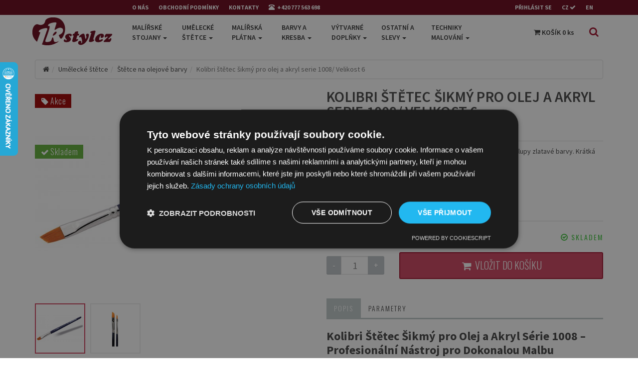

--- FILE ---
content_type: text/html; charset=UTF-8
request_url: https://www.jkstylcz.cz/stetce-pro-olejove-barvy-serie-1008-velikost-6
body_size: 13391
content:
<!doctype html><html>
<head>
	<!--11.8.2025-->
<script type="text/javascript">
  window.dataLayer = window.dataLayer || [];
  function gtag(){dataLayer.push(arguments);}
</script>
	<!--<script type="text/javascript">
        gtag('consent', 'default', {
          'ad_user_data': 'denied',
          'ad_personalization': 'denied',
	        'ad_storage': 'denied',
          'analytics_storage': 'denied',
          'personalization_storage' : 'denied'                    
        });</script>-->
	
	<!--11.8.2025 Cookie Script-->
	<script type="text/javascript" charset="UTF-8" src="//cdn.cookie-script.com/s/6c067fa7ccae06a1f43106a63000d9c7.js"></script>
	
<meta charset="utf-8">
<meta name="viewport" content="width=device-width, initial-scale=1.0">
<title>Kolibri štětec šikmý pro olej a akryl serie 1008/ Velikost 6 | JkStylCZ.cz</title>
<meta name="keywords" content="" />
<meta name="description" content="Ploché štětce určené pro olej a akryl se zešikmenými umělými chlupy zlatavé barvy. Krátká rukojeť." />
<meta name="p:domain_verify" content="efaf9e3bc98bdb80a77e2f6311baeae4"/><!--20250522-->
	
	<!--11.8.2025-->
<!--<script defer src="/cookieconsent/cookieconsent.js" type="text/javascript"></script>
<script defer src="/cookieconsent/app2.js" type="text/javascript"></script>-->

	<script src="https://www.googletagmanager.com/gtag/js?id=AW-937622882"></script>
<script>
gtag('js', new Date());
gtag('config', 'AW-937622882');
</script>
	<!-- Global site tag (gtag.js) - Google Analytics -->
<script src="https://www.googletagmanager.com/gtag/js?id=UA-66999656-1"></script>
<script type="text/javascript">
  gtag('js', new Date());
  gtag('config', 'UA-66999656-1');
</script>


<!-- Google Tag Manager WEBKLUB -->
<!--<script>(function(w,d,s,l,i){w[l]=w[l]||[];w[l].push({'gtm.start':
new Date().getTime(),event:'gtm.js'});var f=d.getElementsByTagName(s)[0],
j=d.createElement(s),dl=l!='dataLayer'?'&l='+l:'';j.async=true;j.src=
'https://www.googletagmanager.com/gtm.js?id='+i+dl;f.parentNode.insertBefore(j,f);
})(window,document,'script','dataLayer','GTM-NWVJN7T');</script>-->
<!-- End Google Tag Manager -->


<script type="text/javascript" src="https://c.seznam.cz/js/rc.js"></script>
<script>
  window.sznIVA.IS.updateIdentities({
    eid: null
  });

  var retargetingConf = {
    rtgId: 28179,

    consent: 1
  };
  window.rc.retargetingHit(retargetingConf);
</script>


<!-- <SUB_META_TAGS_FB> -->
<link rel="canonical" href="https://www.jkstylcz.cz/stetce-pro-olejove-barvy-serie-1008-velikost-6" />
<meta property="og:title" content="Kolibri štětec šikmý pro olej a akryl serie 1008/ Velikost 6"/>
<meta property="og:description" content="Ploché štětce určené pro olej a akryl se zešikmenými umělými chlupy zlatavé barvy. Krátká rukojeť.">
<meta property="og:type" content="website" />
<meta property="og:url" content="https://www.jkstylcz.cz/stetce-pro-olejove-barvy-serie-1008-velikost-6"/>
<meta property="og:image" content="https://www.jkstylcz.cz/data/mediapool/stetce-pro-olejove-barvy-serie-1008-velikost-6_1.jpg"/>
<!-- </SUB_META_TAGS_FB> -->
		
<meta name="google-site-verification" content="poJR9EQsMmJhC1_vHEOfQCixH9c50mxH2ra9IDtbDY4" />
        
    <link rel="shortcut icon" href="/tshop/jkstyl/favicon.ico">
    <!-- Bootstrap core CSS -->
    <link href="/tshop/assets/bootstrap/css/bootstrap.css" rel="stylesheet">
    <!-- Custom styles for this template -->
    <link href="/tshop/assets/css/style1.css" rel="stylesheet">
		<link href="/tshop/assets/css/skin-jkstyl.css" rel="stylesheet">
		<link href="/tshop/assets/plugins/jquery-typeahead-2.7.1/src/jquery.typeahead.css" rel="stylesheet">
		<link href="/tshop/assets/css/custom.css" rel="stylesheet">
<!-- noUiSlider -->
		<link href="/tshop/assets/plugins/nouislider/jquery.nouislider.min.css" rel="stylesheet" media="screen">
		<link href="/tshop/assets/plugins/nouislider/jquery.nouislider.pips.min.css" rel="stylesheet" media="screen">
		
		<!-- gall-item Gallery for gallery page -->
    <link href="/tshop/assets/plugins/magnific/magnific-popup.css" rel="stylesheet">
    <!-- Just for debugging purposes. -->
    <!-- HTML5 shim and Respond.js IE8 support of HTML5 elements and media queries -->
    <!--[if lt IE 9]>
    <script src="https://oss.maxcdn.com/libs/html5shiv/3.7.0/html5shiv.js"></script>
    <script src="https://oss.maxcdn.com/libs/respond.js/1.3.0/respond.min.js"></script>
    <![endif]-->

    <!-- include pace script for automatic web page progress bar  -->

    <script>
        paceOptions = {
            elements: true
        };
    </script>
    <script src="/tshop/assets/js/pace.min.js"></script>
    <script src='https://www.google.com/recaptcha/api.js'></script>


<!-- Smartsupp Live Chat script -->
<script type="text/javascript">
var _smartsupp = _smartsupp || {};
_smartsupp.key = '7cb9a08e44856316a3824d842370e19d9852a6f9';
window.smartsupp||(function(d) {
        var s,c,o=smartsupp=function(){ o._.push(arguments)};o._=[];
        s=d.getElementsByTagName('script')[0];c=d.createElement('script');
        c.type='text/javascript';c.charset='utf-8';c.async=true;
        c.src='https://www.smartsuppchat.com/loader.js?';s.parentNode.insertBefore(c,s);
})(document);
</script>
</head>

<body>


<!-- Google Tag Manager (noscript) WEBKLUB -->
<!--<noscript><iframe src="https://www.googletagmanager.com/ns.html?id=GTM-NWVJN7T"
height="0" width="0" style="display:none;visibility:hidden"></iframe></noscript>-->
<!-- End Google Tag Manager (noscript) -->


<!-- Modal Login start -->
<div class="modal signUpContent fade" id="ModalLogin" tabindex="-1" role="dialog">
    <div class="modal-dialog ">
        <div class="modal-content">
            <div class="modal-header">
                <button type="button" class="close" data-dismiss="modal" aria-hidden="true"> &times; </button>
                <h3 class="modal-title-site text-center"> ZÁKAZNICKÁ SEKCE </h3>
            </div>
            <div class="modal-body">
                <form id="gLoginLeft" class="login-form" action="/_customer.php" method="post">
                <div class="form-group login-username">
                    <div>
                        <input name="AUTH_USERNAME" id="AUTH_USERNAME" class="form-control input" size="20"
                               placeholder="Zadejte váš login" type="text">
                    </div>
                </div>
                <div class="form-group login-password">
                    <div>
                        <input name="AUTH_PASSWORD" id="AUTH_PASSWORD" class="form-control input" size="20"
                               placeholder="Zadejte vaše heslo" type="password">
                    </div>
                </div>
                <p class="errorUserLogin"></p>
                <div>
                    <div>
                        <button class="btn btn-block btn-lg btn-primary btnLogin" type="submit" data-loading-text="<i class='fa fa-spinner fa-spin '></i> Ověřuji údaje">Přihlásit se</button>
                        <input id="bAjax" name="bAjax" type="hidden" value="1" />
                        <input id="slng" name="slng" type="hidden" value="cz" />
                        <input name="_lng" type="hidden" value="cz" />
                    </div>
                </div>
                <!--userForm-->
            </form>
            </div>
            <div class="modal-footer">
                <p class="text-center"><a data-toggle="modal" data-dismiss="modal" href="#ModalForgotPasswd"> Zapomněli jste heslo? </a></p>
            </div>
        </div>
        <!-- /.modal-content -->

    </div>
    <!-- /.modal-dialog -->

</div>
<!-- /.Modal Login -->

<!-- Modal Signup start -->
<div class="modal signUpContent fade" id="ModalSignup" tabindex="-1" role="dialog">
    <div class="modal-dialog">
        <div class="modal-content">
            <div class="modal-header">
                <button type="button" class="close" data-dismiss="modal" aria-hidden="true"> &times; </button>
                <h3 class="modal-title-site text-center"> REGISTRACE </h3>
            </div>
            <div class="modal-body">
                <div class="form-group reg-email">
                    <div>
                        <input name="reg" class="form-control input" size="20" placeholder="Zadejte váš email" type="text">
                    </div>
                </div>
                <div class="form-group reg-password">
                    <div>
                        <input name="password" class="form-control input" size="20" placeholder="Zadejte heslo"
                               type="password">
                    </div>
                </div>
                <p class="errorUserRegister"></p>
                <div>
                    <div>
                        <input name="submit" class="btn  btn-block btn-lg btn-primary" value="REGISTROVAT" type="submit">
                    </div>
                </div>
                <!--userForm-->

            </div>
            <div class="modal-footer">
                <p class="text-center"> Již máte vytvořen účet? <a data-toggle="modal" data-dismiss="modal" href="#ModalLogin">
                    Tak se přihlaste </a></p>
            </div>
        </div>
        <!-- /.modal-content -->

    </div>
    <!-- /.modal-dialog -->

</div>
<!-- /.ModalSignup End -->


<!-- Modal Login start -->
<div class="modal signUpContent fade" id="ModalUserAccount" tabindex="-1" role="dialog">
    <div class="modal-dialog ">
        <div class="modal-content">
            <div class="modal-header">
                <button type="button" class="close" data-dismiss="modal" aria-hidden="true"> &times; </button>
                <h3 class="modal-title-site text-center"> ZÁKAZNICKÁ SEKCE </h3>
            </div>
            <div class="modal-body pT0">

												<div class="body">
													<p class="text-center errorUserLogin"></p>
													<h2 class="pB0">[%sUserName%]</h2>
                          <p><em>[%sUserLogin%]</em></p>
<!-- <SUB_MODAL_WALLET> -->
                          <h4>Ve vaši peněžence k dispozici <strong class="text-green">[%fWalletValueText%] Kč</strong></h4>
<!-- </SUB_MODAL_WALLET> -->
<!-- <SUB_MODAL_WHOLESALE> -->
                          <h4 class="pB0">Velkoobchodní zákazník</h4>
                          <p><em>[%sUserFirmName%]</em></p>
<!-- </SUB_MODAL_WHOLESALE> -->

													<div class="clearfix"></div>
												</div>
            </div>
            <div class="modal-footer">
              <a class="btn btn-success pull-left" href="/zakaznicky-ucet"><i class="icon-profile"></i> Můj účet</a>

							  <form id="fLogoutLeft" action="/_customer.php" method="post" class="pull-right">
                <button class="btn btn-danger btnLogin" name="btnCustLogout" type="submit" data-loading-text="Ověřuji údaje...">Odhlásit se</button>
								</form>
            </div>
        </div>
        <!-- /.modal-content -->

    </div>
    <!-- /.modal-dialog -->

</div>
<!-- /.Modal User Account -->


<!-- Modal ForgotPasswd -->
<div class="modal signUpContent fade" id="ModalForgotPasswd" tabindex="-1" role="dialog">
    <div class="modal-dialog ">
        <div class="modal-content">
            <div class="modal-header">
                <button type="button" class="close" data-dismiss="modal" aria-hidden="true"> &times; </button>
                <h3 class="modal-title-site text-center"> OBNOVENÍ PŘÍSTUPU </h3>
            </div>

            <div class="modal-body">
                <form id="fSendPassword" class="login-form" action="/rpc.php" method="post">
                <div class="form-group">
                    <div>
                    Zadejte váš e-mail, který jste uvedli při registraci a my vám odešleme <strong>instrukce ke změně hesla.</strong> Pokud si po odeslání na heslo vzpomenete, nic se neděje. Původní heslo bude stále funkční a na tento e-mail nemusíte reagovat.
                    </div>
                </div>

                <div class="form-group login-username">
                    <div>
                        <input name="q_email" id="q_email" class="form-control input" placeholder="Váš e-mail uvedený při registraci" type="email" required>
                    </div>
                </div>
                <p class="errorUserLogin"></p>
                <p id="sChangePasswInfo"></p>
                <div>
                    <div>
                        <button class="btn btn-block btn-lg btn-primary btnLogin" type="submit" data-loading-text="Ověřuji údaje..." name="btnSubmitPassword" id="btnSubmitPassword">Odeslat</button>
                        <input name="nAction" id="nAction" type="hidden" value="9"  />
                        <input name="_lng" type="hidden" value="cz" />
                    </div>
                </div>
                <!--userForm-->
            </form>
            </div>
            <div class="modal-footer">
                <p class="text-center"></p>
                <button type="button" class="btn btn-danger" data-dismiss="modal" aria-hidden="true"> Zavřít </button>
            </div>
        </div>
        <!-- /.modal-content -->

    </div>
    <!-- /.modal-dialog -->

</div>
<!-- /.Modal ForgotPasswd -->


<!-- Modal Newsletter -->
	<div class="modal signUpContent fade" id="newsletter-subscribe" tabindex="-1" role="dialog">
		<div class="modal-dialog">
			<div class="modal-content">
				<div class="modal-header">
					<button type="button" class="close" data-dismiss="modal" aria-hidden="true"> &times; </button>
          <h3 class="modal-title-site text-center"> ODBĚR NOVINEK </h3>
				</div>
				<div class="modal-body">
					<p>Přejete si být informováni o novinkách na těchto stránkách, našich slevách a nových produktech? Neváhejte se zaregistrovat do newsletteru.</p>
					
					<form action="#" id="newsletterForm" class="myform" method="post" novalidate>
						<input id="subscr-lng" name="subscr-lng" type="hidden" value="cz">
						<div class="form-group control-group">
							<div class="controls">
								<input name="subscr-email" id="subscr-email" placeholder="E-mail" class="form-control input-lg" type="email" required data-validation-required-message="Prosím, vložte e-mailovou adresu">
							  <p class="help-block text-danger"></p>
              </div>
						</div>
															<div class="control-group checkbox form-group" style="padding-left:20px;">
							                 <div class="controls">
																<label>
																	<input type="checkbox" name="subscr-gdpr" value="1" id="subscr-gdpr" required data-validation-required-message="Prosím, proveďte souhlas se zpracováním osobních údajů">
																	Souhlasím se zpracováním osobních údajů.
																</label>
                                <p class="help-block text-danger" style="margin-left:-20px;"></p>
															</div>
															</div>


						<br>
						<div id="success"></div>

						<div class="row">
								<div class="form-group col-sm-12">
										<div class="g-recaptcha" data-sitekey="6LfxZUQUAAAAACDURHUay_P2qywPZvC9cwj-8XiP"></div>
								</div>
						</div>

						<div class="form-group text-center">
							
              <button type="submit" name="btnSend" class="btn btn-primary">Odebírat novinky</button>
						</div>
						
					</form>
					
				</div>
				<div class="modal-footer">
					<p class="text-center"><a href="" data-dismiss="modal">Zrušit</a> </p>
				</div>
			</div>
		</div>
	</div>

<!-- Fixed navbar start -->
<div class="navbar navbar-tshop navbar-fixed-top megamenu" role="navigation">
    
		<div class="navbar-top">
				<div class="container">
            <div class="row">
                <div class="col-xs-12 col-sm-8 col-md-8 col-lg-8">
                    
												<ul class="userMenu userMenuIndent">
                        <li><a href='/o-nas'>O nás</a></li><li><a href='/obchodni-podminky'>Obchodní podmínky</a></li><li><a href='/kontakty'>Kontakty</a></li>
                            <li class="phone-number"><a href="tel:+420777563698"> <span> <i class="glyphicon glyphicon-phone-alt "></i></span> <span class="hidden-xs" style="margin-left:5px"> +420 777 563 698  </span>
                            </a></li>
                        </ul>
                   
                </div>
                <div class="col-xs-12 col-sm-4 col-md-4 col-lg-4 ">
                   
                        <ul class="userMenu pull-right pull-right-xs">
<!-- <SUB_LOGIN_FORM_TOP> -->
                    <li><a href="#" data-toggle="modal" data-target="#ModalLogin"> <span class="hidden-xs">Přihlásit se</span><i class="glyphicon glyphicon-log-in hide visible-xs "></i> </a></li>
<!-- </SUB_LOGIN_FORM_TOP> -->


														<li class="active"><a href="">cz <i class="fa fa-check"></i></a></li><li><a href="/brush-for-oil-paints-serie-1008-size-6">en </a></li>
                        </ul>
                   
                </div>
            </div>
        </div>
    </div>
    <!--/.navbar-top-->

    <div class="container">
        <div class="navbar-header">
            <button type="button" class="navbar-toggle" data-toggle="collapse" data-target=".navbar-collapse"><span
                    class="sr-only"> Toggle navigation </span> <span class="icon-bar"> </span> <span
                    class="icon-bar"> </span> <span class="icon-bar"> </span></button>
            <button type="button" class="navbar-toggle" data-toggle="collapse" data-target=".navbar-cart"><i class="fa fa-shopping-cart colorWhite"> </i> <span class="cartRespons colorWhite" id="f-b-count"> KOŠÍK (<span class="iBc">0</span> ks) </span></button>
						<a class="navbar-brand visible-sm" href="/"><img src="/tshop/jkstyl/logo-jkstyl-40-wine.png" alt="JK Styl CZ s.r.o."> </a>
						<a class="navbar-brand hidden-sm" href="/"><img src="/tshop/jkstyl/logo-jkstyl-orig-wine.png" alt="JK Styl CZ s.r.o."> </a>

            <!-- this part for mobile -->
            <div class="search-box pull-right hidden-lg hidden-md hidden-sm">
                <div class="input-group">
                    <button class="btn btn-nobg getFullSearch" type="button"><i class="fa fa-search"> </i></button>
                </div>
                <!-- /input-group -->

            </div>
        </div>
        <!-- <SUB_CART-DROPDOWN-INDEX> --><div id="sBasketBox"></div><!-- </SUB_CART-DROPDOWN-INDEX> -->
        
        

        <div class="navbar-collapse collapse">
						 <ul class="nav navbar-nav">
                <li class='dropdown megamenu'><a href='/malirske-stojany'dropdown-toggle>Malířské stojany <b class="caret"> </b></a><ul class='dropdown-menu'><li class='megamenu-content'><ul class='col-sm-12 unstyled noMarginLeft newCollectionUl'><li class='no-border'><p class='promo-1'><strong> Malířské stojany </strong></p></li><li><a href='/dekorativni-stojany'>Dekorativní stojany</a></li><li><a href='/stolni-stojany'>Stolní stojany</a></li><li><a href='/polni-stojany'>Polní stojany</a></li><li><a href='/atelierove-stojany'>Ateliérové stojany</a></li><li><a href='/detske-malirske-stojany'>Dětské malířské stojany</a></li><li><a href='/skladaci-stojany'>Skládací stojany</a></li><li class='dropdown megamenu'><a href='/sety-stojanu'>Sety stojanů</a><ul class='dropdown-menu'><li class='megamenu-content'><ul class='col-sm-12 unstyled noMarginLeft newCollectionUl'><li class='no-border'><p class='promo-1'><strong> Sety malířkých stojanů  </strong></p></li><li><a href='/sety-stolnich-stojanu'>Sety stolních stojanů</a></li><li><a href='/akrylove-sety-stojanu'>Akrylové sety stojanů</a></li><li><a href='/olejove-sety-stojanu'>Olejové sety stojanů</a></li></ul></li></ul></li><li><a href='/ostatni-stojany'>Ostatní stojany</a></li></ul></li></ul></li><li class='dropdown megamenu'><a href='/malirske-stetce'dropdown-toggle>Umělecké štětce <b class="caret"> </b></a><ul class='dropdown-menu'><li class='megamenu-content'><ul class='col-sm-12 unstyled noMarginLeft newCollectionUl'><li class='no-border'><p class='promo-1'><strong> Malířské štětce </strong></p></li><li><a href='/stetce-na-akrylove-barvy'>Štětce na akrylové barvy</a></li><li><a href='/stetce-na-olejove-barvy'>Štětce na olejové barvy</a></li><li><a href='/stetce-na-akvarelove-barvy'>Štětce na akvarelové barvy</a></li><li><a href='/skolni-stetce'>Školní a hobby štětce</a></li><li><a href='/ploche-stetce-na-zakladni-barvy'>Ploché štětce na základní barvy</a></li><li><a href='/vejirovite-stetce'>Vějířovité štětce</a></li><li><a href='/linkovaci-stetce'>Linkovací štětce a písmomalířské</a></li><li><a href='/specialni-stetce-a-na-detaily'>Speciální a detailní štětce</a></li><li><a href='/sady-stetcu-darkove-kazety'>Sady štětců</a></li><li><a href='/spachtle'>Malířské špachtle a čističe štětců</a></li></ul></li></ul></li><li class='dropdown megamenu'><a href='/malirska-platna'dropdown-toggle>Malířská plátna <b class="caret"> </b></a><ul class='dropdown-menu'><li class='megamenu-content'><ul class='col-sm-12 unstyled noMarginLeft newCollectionUl'><li class='no-border'><p class='promo-1'><strong> Malířská plátna a papíry </strong></p></li><li><a href='/malirske-platno-na-ramku'>Malířská plátna na rámu </a></li><li><a href='/malirske-desky-s-platnem'>Malířské desky s plátnem</a></li><li><a href='/listy-a-blindramy'>Blind rámy </a></li><li><a href='/sepsovane-platno-a-sepsy'>Šepsované plátno a šepsy</a></li><li class='dropdown megamenu'><a href='/bloky-a-skicaky'>Bloky a skicáky</a><ul class='dropdown-menu'><li class='megamenu-content'><ul class='col-sm-12 unstyled noMarginLeft newCollectionUl'><li class='no-border'><p class='promo-1'><strong> Bloky a skicáky </strong></p></li><li><a href='/bloky-pro-kresbu'>Bloky pro kresbu</a></li><li><a href='/bloky-pro-akvarel'>Bloky pro akvarel</a></li><li><a href='/bloky-pro-pastely'>Bloky pro pastely</a></li><li><a href='/bloky-pro-akryl-a-olej'>Bloky pro akryl a olej</a></li></ul></li></ul></li></ul></li></ul></li><li class='dropdown megamenu'><a href='/malirske-barvy'dropdown-toggle>Barvy  a kresba <b class="caret"> </b></a><ul class='dropdown-menu'><li class='megamenu-content'><ul class='col-sm-12 unstyled noMarginLeft newCollectionUl'><li class='no-border'><p class='promo-1'><strong> Barvy a kresba </strong></p></li><li><a href='/akrylove-barvy'>Akrylové barvy</a></li><li><a href='/pripravky-k-akrylovym-barvam'>Přípravky k akrylovým barvám</a></li><li><a href='/temperove-barvy'>Temperové barvy</a></li><li><a href='/olejove-barvy'>Olejové barvy</a></li><li><a href='/pripravky-k-olejovym-barvam'>Přípravky k olejovým barvám</a></li><li><a href='/akvarelove-barvy'>Akvarelové barvy</a></li><li><a href='/pastely'>Pastely</a></li><li><a href='/uhly'>Uhly</a></li><li><a href='/tuzky'>Tužky</a></li><li><a href='/pastelky'>Pastelky</a></li></ul></li></ul></li><li class='dropdown megamenu'><a href='/malirske-doplnky'dropdown-toggle>Výtvarné doplňky <b class="caret"> </b></a><ul class='dropdown-menu'><li class='megamenu-content'><ul class='col-sm-12 unstyled noMarginLeft newCollectionUl'><li class='no-border'><p class='promo-1'><strong> Výtvarné doplňky a pomůcky </strong></p></li><li><a href='/kreslici-desky-a-obaly-na-kreslici-desky'>Kreslící a rýsovací desky, obaly na výkresy a desky</a></li><li><a href='/prilozniky-a-pravitka'>Příložníky a pravítka</a></li><li><a href='/malirske-palety'>Malířské palety a kazety</a></li></ul></li></ul></li><li class='dropdown megamenu'><a href='/ostatni-a-slevy'dropdown-toggle>Ostatní a slevy <b class="caret"> </b></a><ul class='dropdown-menu'><li class='megamenu-content'><ul class='col-sm-12 unstyled noMarginLeft newCollectionUl'><li class='no-border'><p class='promo-1'><strong> Ostatní kategorie a slevy </strong></p></li><li><a href='/linoryt'>Linoryt</a></li><li><a href='/vytvarne-potreby-pro-deti'>Výtvarné potřeby pro děti</a></li><li><a href='/darkovy-poukaz'>Dárkový poukaz</a></li><li><a href='/tip-na-darek'>Tip na dárek</a></li><li><a href='/doprodej'>Doprodej</a></li><li><a href='/slevy'>Slevy</a></li><li><a href='/novinky'>Novinky</a></li></ul></li></ul></li><li class='dropdown megamenu'><a href='/malirske-techniky'dropdown-toggle>Techniky malování <b class="caret"> </b></a><ul class='dropdown-menu'><li class='megamenu-content'><ul class='col-sm-12 unstyled noMarginLeft newCollectionUl'><li class='no-border'><p class='promo-1'><strong> Techniky malování </strong></p></li><li><a href='/akrylova-technika'>Akryl</a></li><li><a href='/olejova-technika'>Olej</a></li><li><a href='/tempera-technika'>Tempera</a></li><li><a href='/akvarel'>Akvarel</a></li><li><a href='/pastely-technika'>Pastely</a></li><li><a href='/uhly-technika'>Uhly</a></li><li><a href='/tuzky-technika'>Tužky</a></li><li><a href='/pastelky-technika'>Pastelky</a></li></ul></li></ul></li>
								<!--</ul> -->
            </ul>

            <!--- this part will be hidden for mobile version -->
            <div class="nav navbar-nav navbar-right">
                <div class="dropdown  cartMenu ">
									<a href="/nakupni-kosik" class="dropdown-toggle"> <i class="fa fa-shopping-cart"> </i> <span class="cartRespons"> KOŠÍK <span class="iBc">0</span> ks </span> </a>
                </div>
                <!--/.cartMenu-->

                <div class="search-box">
                    <div class="input-group">
                        <button class="btn btn-nobg getFullSearch" type="button"><i class="fa fa-search"> </i></button>
                    </div>
                    <!-- /input-group -->

                </div>
                <!--/.search-box -->
            </div>
            <!--/.navbar-nav hidden-xs-->
        </div>
        <!--/.nav-collapse -->

    </div>
    <!--/.container -->
	  	<div class="search-full text-right"><a class="pull-right search-close"> <i class=" fa fa-times-circle"> </i> </a>
  	  <form id="search-product" action="/vyhledat" method="get">
        <div class="searchInputBox pull-right">

   			 <div class="typeahead__container">
        <div class="typeahead__field">
 
            <span class="typeahead__query">
                <input class="js-typeahead-v1" name="q" placeholder="začněte psát, budeme vám našeptávat :)" autocomplete="off" type="search">
            </span>
            <span class="typeahead__button">
                <button type="submit">
										<i class="fa fa-search"></i>
                </button>
            </span>
 
        </div>
    </div>

        </div>
			</form>
    </div>
    <!--/.search-full-->

</div>
<!-- /.Fixed navbar  -->

<!-- BODY -->
<div class="container main-container headerOffset shop-product">
	<div class="row">
		<div class="breadcrumbDiv col-lg-12">
			<ul class="breadcrumb">
				<li><a href="/"><i class="fa fa-home"></i></a></li><li><a href="/malirske-stetce">Umělecké štětce</a></li><li><a href="/stetce-na-olejove-barvy">Štětce na olejové barvy</a></li><li class='active'>Kolibri štětec šikmý pro olej a akryl serie 1008/ Velikost 6</li>
			</ul>
		</div>
	</div>
	<div class="row transitionfx">
		<!-- left column -->
		<div class="col-lg-6 col-md-6 col-sm-6">
			<!-- product Image and Zoom -->
			<div class="main-image sp-wrap col-lg-12 no-padding style3">
				<a href="/data/mediapool/stetce-pro-olejove-barvy-serie-1008-velikost-6_1.jpg" title=""><img src="/data/mediapool/stetce-pro-olejove-barvy-serie-1008-velikost-6_1.jpg" class="img-responsive" alt=""></a>
<a href="/data/mediapool/stetce-pro-olejove-barvy-serie-1008-velikost-6.jpg" title=""><img src="/data/mediapool/stetce-pro-olejove-barvy-serie-1008-velikost-6.jpg" class="img-responsive" alt=""></a>

				<!-- [%product_gallery_thumb%]-->
				<div class="badges"><span class="stock"><i class="fa fa-fw fa-check"></i>Skladem</span><span class="sale"><i class="fa fa-fw fa-tag"></i>Akce</span></div> </div>
			<div class="productThumb"></div>
		</div>
		<!--/ left column end -->
		<!-- right column -->
		<div class="col-lg-6 col-md-6 col-sm-5">
			<h1 class="product-title"> Kolibri štětec šikmý pro olej a akryl serie 1008/ Velikost 6</h1>
			<h3 class="product-code">Kód zboží: 1008006</h3>
			<div class="details-description">
				<p>Ploché štětce určené pro olej a akryl se zešikmenými umělými chlupy zlatavé barvy. Krátká rukojeť.</p>
				<p></p>

			</div>
			<!-- <SUB_PRODUCTS_VARIANTS_1> -->
			<div class="row">
				<div class="col-sm-12">
					<div class="product-variants">
						<h4>Velikost <a class="all-variants" data-toggle="modal" href="/ajax/variants/stetce-pro-olejove-barvy-serie-1008-velikost-6" data-target="#productDetailsModalAjax">Zobrazit všechny varianty</a></h4>
						<ul class="list-unstyled">
							<li class="pull-left"><a href="/stetce-pro-olejove-barvy-serie-1008-velikost-0" class="variant-primary">0</a></li>
<li class="pull-left"><a href="/stetce-pro-olejove-barvy-serie-1008-velikost-2" class="variant-primary">2</a></li>
<li class="pull-left"><a href="/stetce-pro-olejove-barvy-serie-1008-velikost-4" class="variant-primary">4</a></li>
<li class="pull-left"><a href="/stetce-pro-olejove-barvy-serie-1008-velikost-6" class="variant-success">6</a></li>
<li class="pull-left"><a href="/stetce-pro-olejove-barvy-serie-1008-velikost-8" class="variant-primary">8</a></li>
<li class="pull-left"><a href="/stetce-pro-olejove-barvy-serie-1008-velikost-10" class="variant-primary">10</a></li>
<li class="pull-left"><a href="/stetce-pro-olejove-barvy-serie-1008-velikost-12" class="variant-primary">12</a></li>
<li class="pull-left"><a href="/stetce-pro-olejove-barvy-serie-1008-velikost-14" class="variant-primary">14</a></li>
<li class="pull-left"><a href="/stetce-pro-olejove-barvy-serie-1008-velikost-16" class="variant-primary">16</a></li>

						</ul>
					</div>
				</div>
			</div>
			<!-- </SUB_PRODUCTS_VARIANTS_1> -->
			



			<div class="productFilter productFilterLook2"> <div class="row">
	<!-- <SUB_PRICE> -->
	<div class="col-lg-7 col-sm-7 col-xs-6">
		<div class="product-price"> <span class="price-sales"> 67 Kč</span> 
			<!-- <SUB_OLD_PRICE_DETAIL> -->
			<span class="price-standard">95 Kč</span>
			<!--span class="price-vat">vč. DPH</span> <span class="product-unit">za ks</span-->
			<!-- </SUB_OLD_PRICE_DETAIL> -->
		</div>
		
	</div>
	<!-- </SUB_PRICE> -->
	
	<div class="col-lg-5 col-sm-5 col-xs-6">
		<div class="cart-actions">
			<h3 class="incaps stock-info pull-right"><i class="fa fa fa-check-circle-o color-in"></i> <small class="shop-bg-green time-day-left">skladem</small></h3>
		</div>
	</div>
</div>



<!-- <SUB_BASKET_ADD> -->
<div class="row">
  <form name="addToCart" method="post" action="/">
		<div class="col-lg-3 col-sm-3 col-xs-6">
			<div class="filterBox">
				<input class="quanitySniper" type="text" value="1" name="amount" id="amount">
			</div>
		</div>
		<div class="col-lg-9 col-sm-9 col-xs-6">
			<div class="cart-actions">
				<div class="addto row">
					<div class="col-sm-12 col-xs-12">
						<button class="koupit button btn-block btn-cart cart first" title="Vložit do košíku" type="submit" data-loading-text="<i class='fa fa-spinner fa-spin '></i> Načítám nákupní koš"><i class="fa fa-fw fa-shopping-cart"></i> Vložit do košíku</button>
					</div>
				</div>
			</div>
		</div>
		<input type="hidden" value="variant" name="type">
		<input type="hidden" value="382" name="asId">
		<input type="hidden" value="1" name="bModal">
    <input type="hidden" value="0" name="extParam">
    <input type="hidden" value="0" name="extVal">
    <input type="hidden" value="0" name="aParams[0]">
	</form>
</div>
<!-- </SUB_BASKET_ADD> -->

 </div>
			<!-- productFilter -->
			<!--/.cart-actions-->
			<div class="clear">&nbsp;</div>
			<div class="product-tab w100 clearfix">
				<ul class="nav nav-tabs">
					<li class="active"><a href="#details" data-toggle="tab">Popis</a></li>
<!-- <SUB_PARAMS_PRODUCTS_LI> -->
					<li><a href="#size" data-toggle="tab">Parametry</a></li>
<!-- </SUB_PARAMS_PRODUCTS_LI> -->

				</ul>
				<!-- Tab panes -->
				<div class="tab-content">
					<div class="tab-pane active" id="details"><div class="user-content"><h2 data-pm-slice="1 1 []"><strong>Kolibri Štětec Šikmý pro Olej a Akryl Série 1008 &ndash; Profesionální Nástroj pro Dokonalou Malbu</strong></h2>

<h3>Hledáte kvalitní štětec pro olejové a akrylové barvy?</h3>

<p>Objevte&nbsp;<strong>Kolibri Štětec Šikmý Série 1008</strong>, který spojuje&nbsp;<strong>precizní zpracování, špičkové materiály a maximální funkčnost</strong>. Tento štětec je ideálním nástrojem pro umělce, kteří chtějí dosáhnout&nbsp;<strong>dokonalé přesnosti</strong>&nbsp;a&nbsp;<strong>plynulých tahů</strong>.</p>

<div>
<hr /></div>

<h3><strong>Proč si vybrat Kolibri Štětec Série 1008?</strong></h3>

<h4>1.&nbsp;<strong>Špičkové syntetické štětiny &ndash; pevné a jemné zároveň</strong></h4>

<p>Štětiny jsou vyrobeny ze&nbsp;<strong>syntetických zlatých sobolích chlupů</strong>, které kombinují pružnost, odolnost a preciznost.&nbsp;<strong>Napodobují přírodní chlupy</strong>, ale mají delší životnost a lépe si udržují tvar.</p>

<ul>
	<li><strong>Vysoká odolnost</strong>&nbsp;proti opotřebení</li>
	<li><strong>Hladké tahy</strong>&nbsp;a precizní detaily</li>
	<li><strong>Vhodné pro vrstvení barev i jemné stínování</strong></li>
</ul>

<h4>2.&nbsp;<strong>Šikmý tvar pro maximální kontrolu</strong></h4>

<p>Díky&nbsp;<strong>zašikmenému tvaru štětin</strong>&nbsp;máte dokonalou kontrolu nad každým tahem. Tento design umožňuje&nbsp;<strong>jemné kontury, ostré linie i plynulé přechody</strong>.</p>

<ul>
	<li><strong>Snadné změny směru tahu</strong></li>
	<li><strong>Vhodné pro detailní i expresivní malbu</strong></li>
	<li><strong>Univerzální použití &ndash; jemná práce i širší tahy</strong></li>
</ul>

<h4>3.&nbsp;<strong>Ergonomická rukojeť pro pohodlné držení</strong></h4>

<p>Rukojeť z&nbsp;<strong>modře lakovaného dřeva</strong>&nbsp;je krátká a ergonomicky tvarovaná. Perfektně padne do ruky a umožňuje&nbsp;<strong>precizní ovládání i při dlouhém malování</strong>.</p>

<ul>
	<li><strong>Pohodlný úchop</strong>&nbsp;bez únavy ruky</li>
	<li><strong>Elegantní design s ochranou proti vlhkosti</strong></li>
	<li><strong>Krátká rukojeť ideální pro detailní práci</strong></li>
</ul>

<h4>4.&nbsp;<strong>Odolné stříbrné kování</strong></h4>

<p>Vysoce kvalitní&nbsp;<strong>stříbrné kování</strong>&nbsp;pevně drží štětiny na místě a&nbsp;<strong>zabraňuje jejich vypadávání</strong>. Navíc dodává štětci profesionální vzhled.</p>

<ul>
	<li><strong>Dlouhá životnost</strong>&nbsp;&ndash; pevné a stabilní spojení</li>
	<li><strong>Elegantní design</strong>&nbsp;pro profesionální umělce</li>
	<li><strong>Odolnost proti opotřebení</strong></li>
</ul>

<div>
<hr /></div>

<h3><strong>Pro koho je Kolibri Štětec Série 1008 ideální?</strong></h3>

<ul>
	<li><strong>Profesionální umělci</strong>&nbsp;&ndash; Vyžadujete nástroj odpovídající vysokým standardům? Tento štětec vás nezklame.</li>
	<li><strong>Amatérští malíři</strong>&nbsp;&ndash; Chcete posunout svou tvorbu na vyšší úroveň? Tento štětec vám pomůže dosáhnout&nbsp;<strong>profesionálních výsledků</strong>.</li>
	<li><strong>Studenti umění</strong>&nbsp;&ndash; Učíte se nové techniky?&nbsp;<strong>Kolibri Série 1008</strong>&nbsp;vám usnadní práci a pomůže vám zdokonalit vaše dovednosti.</li>
</ul>

<div>
<hr /></div>

<h3><strong>Jak pečovat o váš nový štětec?</strong></h3>

<ol data-spread="false" start="1">
	<li>
	<p><strong>Před prvním použitím</strong>: Očistěte štětce teplou vodou a odstraňte ochrannou vrstvu arabské gumy.</p>
	</li>
	<li>
	<p><strong>Po každém použití</strong>: Ihned opláchněte štětec teplou vodou, aby se zabránilo zaschnutí barvy.</p>
	</li>
	<li>
	<p><strong>Čištění akrylových barev</strong>: Pokud barva zaschne, použijte&nbsp;<strong>Kolibri čistič štětců</strong>, který efektivně odstraní i odolné zbytky.</p>
	</li>
	<li>
	<p><strong>Ošetření štětin</strong>: Pravidelně používejte&nbsp;<strong>přírodní mýdlo</strong>, které obsahuje přírodní tuky a udržuje štětiny&nbsp;<strong>elastické</strong>&nbsp;a&nbsp;<strong>odolné proti lámání</strong>.</p>
	</li>
	<li>
	<p><strong>Správné sušení</strong>: Nesušte štětec na přímém slunci nebo na topení. Ideální je sušení ve vodorovné poloze při pokojové teplotě.</p>
	</li>
</ol>

<div>
<h3>&nbsp;</h3>

<hr /></div>

<h3><strong>Nejčastější otázky a odpovědi (FAQ)</strong></h3>

<p><strong>Otázka: Je tento štětec vhodný pro akvarel?</strong></p>

<ul data-spread="false">
	<li>
	<p>Odpověď: Štětec je primárně navržen pro&nbsp;<strong>olejové a akrylové barvy</strong>. Pro akvarel doporučujeme speciální štětce z naší nabídky.</p>
	</li>
</ul>

<p><strong>Otázka: Jak dlouho štětec vydrží?</strong></p>

<ul data-spread="false">
	<li>
	<p>Odpověď: Při správné péči vám může sloužit mnoho let. Klíčem je&nbsp;<strong>pravidelná údržba a šetrné čištění</strong>.</p>
	</li>
</ul>

<p><strong>Otázka: Jaký je rozdíl mezi syntetickými a přírodními štětinami?</strong></p>

<ul data-spread="false">
	<li>
	<p>Odpověď:&nbsp;<strong>Syntetické štětiny</strong>&nbsp;napodobují vlastnosti přírodních chlupů, ale jsou&nbsp;<strong>odolnější a méně náchylné k poškození</strong>.</p>
	</li>
</ul>

<div>
<hr /></div>

<h3><strong>Shrnutí: Proč si zamilujete Kolibri Štětec Série 1008?</strong></h3>

<ul>
	<li><strong>Vysoká kvalita</strong>&nbsp;&ndash; precizní ruční výroba, dlouhá životnost</li>
	<li><strong>Perfektní pro olejové i akrylové barvy</strong></li>
	<li><strong>Přesný šikmý tvar</strong>&nbsp;pro maximální kontrolu</li>
	<li><strong>Odolné syntetické štětiny</strong>&nbsp;s jemným zakončením</li>
	<li><strong>Pohodlná ergonomická rukojeť</strong>&nbsp;pro snadnou manipulaci</li>
</ul>
 </div></div>
<!-- <SUB_PARAMS_PRODUCTS> -->
					<div class="tab-pane" id="size">
						<table class="table table-hover">
              <tr><th> Průměr:</th><td>6.9 mm</td></tr><tr><th>Viditelná délka chlupů:</th><td>11 mm</td></tr><tr><th>Délka rukojeti:</th><td>krátká</td></tr><tr><th>Chlupy:</th><td>Syntetické</td></tr> 
            </table>
          </div>
<!-- </SUB_PARAMS_PRODUCTS> -->

				</div>
				<!-- /.tab content -->
			</div>
			<!--/.product-tab-->
			<div style="clear:both"></div>
		</div>
		<!--/ right column end -->
	</div>
	<!--/.row-->
	
	<div class="clearfix">&nbsp;</div>
	<!-- <SUB_RELATED> -->
	
    <div class="row featuredPostContainer style2">
        <h3 class="section-title style2 text-center"><span>DOPORUČUJEME K PRODUKTU</span></h3>
        <div id="productslider" class="owl-carousel owl-theme">
        	<div class="item">
                    <div class="product">
                        <div class="image">
                            <a href="/deska-s-platnem-24x30-cm"><img src="/data/mediapool/th_deska-s-platnem-24x30-cm.jpg" alt="Deska s plátnem 24x30 cm" class="img-responsive"></a>
                            <div class="badges"><span class="stock"><i class="fa fa-fw fa-check"></i>Skladem</span></div>
														
														<div class="product-list-variants"><a href="deska-s-platnem-24x30-cm" class="badge badge-primary">více variant</a></div>
                        </div>
                        <div class="description">
                            <h4><a href="/deska-s-platnem-24x30-cm">Deska s plátnem 24x30 cm</a></h4>

                            <div class="grid-description">
                                <p>Desky s plátnem jsou kombinací MDF 3mm a plátna s univerzálním akrylovým šepsem. Plátno je přetažené přes hrany. Nabízíme různé formáty s velmi dobrou kvalitou a cenou. </p>
                            </div>
                       
                        <div class="price"><span>66 Kč</span></div>
                        <div class="action-control">
                          
                          <form name="addToCart" method="post" action="/">
                      		<input type="hidden" value="variant" name="type">

                          <input type="hidden" value="1" name="amount">
                          <input type="hidden" value="140" name="asId">
                          <input type="hidden" value="1" name="bModal">
                          <input type="hidden" value="Deska s plátnem 24x30 cm" name="sName">
                          <input type="hidden" value="0" name="extParam">
                          <input type="hidden" value="0" name="extVal">
                          <input type="hidden" value="0" name="aParams[0]">

                          <button class="btn btn-primary" id="addItemToCart" type="submit"><span class="add2cart"><i class="glyphicon glyphicon-shopping-cart"> </i> Do košíku</span></button>
                          </form>

                        </div>

                    </div>
                </div>
                </div>
<div class="item">
                    <div class="product">
                        <div class="image">
                            <a href="/akrylove-barvy-polycolor-20ml"><img src="/data/mediapool/th_akrylove-barvy-polycolor-20ml_1.jpg" alt="Akrylové barvy Maimeri Polycolor Slonovinová bílá" class="img-responsive"></a>
                            <div class="badges"><span class="stock"><i class="fa fa-fw fa-check"></i>Skladem</span><span class="sale"><i class="fa fa-fw fa-tag"></i>Akce</span></div>
														
														<div class="product-list-variants"><a href="akrylove-barvy-polycolor-20ml" class="badge badge-primary">více variant</a></div>
                        </div>
                        <div class="description">
                            <h4><a href="/akrylove-barvy-polycolor-20ml">Akrylové barvy Maimeri Polycolor Slonovinová bílá</a></h4>

                            <div class="grid-description">
                                <p>Kvalitní italské akrylové barvy jasných zářivých odstínů v 20 ml tubách.</p>
                            </div>
                       
                        <div class="price"><span>69 Kč</span> <span class="price-standard">76 Kč</span></div>
                        <div class="action-control">
                          
                          <form name="addToCart" method="post" action="/">
                      		<input type="hidden" value="variant" name="type">

                          <input type="hidden" value="1" name="amount">
                          <input type="hidden" value="14" name="asId">
                          <input type="hidden" value="1" name="bModal">
                          <input type="hidden" value="Akrylové barvy Maimeri Polycolor Slonovinová bílá" name="sName">
                          <input type="hidden" value="0" name="extParam">
                          <input type="hidden" value="0" name="extVal">
                          <input type="hidden" value="0" name="aParams[0]">

                          <button class="btn btn-primary" id="addItemToCart" type="submit"><span class="add2cart"><i class="glyphicon glyphicon-shopping-cart"> </i> Do košíku</span></button>
                          </form>

                        </div>

                    </div>
                </div>
                </div>
<div class="item">
                    <div class="product">
                        <div class="image">
                            <a href="/stetce-pro-olejove-barvy-serie-1009-velikost-6"><img src="/data/mediapool/th_stetce-pro-olejove-barvy-serie-1009-velikost-6_1.jpg" alt="Kolibri štětec šikmý pro olej a akryl serie 1009/ Velikost 6" class="img-responsive"></a>
                            <div class="badges"><span class="stock"><i class="fa fa-fw fa-check"></i>Skladem</span></div>
														
														<div class="product-list-variants"><a href="stetce-pro-olejove-barvy-serie-1009-velikost-6" class="badge badge-primary">více variant</a></div>
                        </div>
                        <div class="description">
                            <h4><a href="/stetce-pro-olejove-barvy-serie-1009-velikost-6">Kolibri štětec šikmý pro olej a akryl serie 1009/ Velikost 6</a></h4>

                            <div class="grid-description">
                                <p>Špičkový šikmý štětec Kolibri série 1009 určený pro olejové a akrylové barvy. Vyroben z kvalitních syntetických zlatých sobolích chlupů, které zajišťují pružnost, jemnost a dlouhou životnost. Ideální pro precizní tahy, stínování a plynulé přechody. Dlouhá modrá lakovaná rukojeť a stříbrné kování pro maximální komfort a kontrolu.</p>
                            </div>
                       
                        <div class="price"><span>103 Kč</span></div>
                        <div class="action-control">
                          
                          <form name="addToCart" method="post" action="/">
                      		<input type="hidden" value="variant" name="type">

                          <input type="hidden" value="1" name="amount">
                          <input type="hidden" value="390" name="asId">
                          <input type="hidden" value="1" name="bModal">
                          <input type="hidden" value="Kolibri štětec šikmý pro olej a akryl serie 1009/ Velikost 6" name="sName">
                          <input type="hidden" value="0" name="extParam">
                          <input type="hidden" value="0" name="extVal">
                          <input type="hidden" value="0" name="aParams[0]">

                          <button class="btn btn-primary" id="addItemToCart" type="submit"><span class="add2cart"><i class="glyphicon glyphicon-shopping-cart"> </i> Do košíku</span></button>
                          </form>

                        </div>

                    </div>
                </div>
                </div>
<div class="item">
                    <div class="product">
                        <div class="image">
                            <a href="/malirske-platno-20x50-cm"><img src="/data/mediapool/th_malirske-platno-20x50-cm_1_2.jpg" alt="Malířské plátno 20x50 cm" class="img-responsive"></a>
                            <div class="badges"><span class="stock"><i class="fa fa-fw fa-check"></i>Skladem</span></div>
														
														<div class="product-list-variants"><a href="malirske-platno-20x50-cm" class="badge badge-primary">více variant</a></div>
                        </div>
                        <div class="description">
                            <h4><a href="/malirske-platno-20x50-cm">Malířské plátno 20x50 cm</a></h4>

                            <div class="grid-description">
                                <p>Malířské plátno na rámu se vyrábí ze smrkových profilových lišt a šepsovaného bavlněného plátna. Akrylový šeps je univerzální pro všechny barvy. Rámečky mají plátno přetažené přes hrany a připevněné ke spodní straně. Součástí rámečku jsou 4 ks klínků na vypnutí plátna. </p>
                            </div>
                       
                        <div class="price"><span>155 Kč</span></div>
                        <div class="action-control">
                          
                          <form name="addToCart" method="post" action="/">
                      		<input type="hidden" value="variant" name="type">

                          <input type="hidden" value="1" name="amount">
                          <input type="hidden" value="104" name="asId">
                          <input type="hidden" value="1" name="bModal">
                          <input type="hidden" value="Malířské plátno 20x50 cm" name="sName">
                          <input type="hidden" value="0" name="extParam">
                          <input type="hidden" value="0" name="extVal">
                          <input type="hidden" value="0" name="aParams[0]">

                          <button class="btn btn-primary" id="addItemToCart" type="submit"><span class="add2cart"><i class="glyphicon glyphicon-shopping-cart"> </i> Do košíku</span></button>
                          </form>

                        </div>

                    </div>
                </div>
                </div>





        </div>
			</div>
	
	<!-- </SUB_RELATED> -->
	
</div>

<!-- /BODY -->

<!-- Ajax Dynamic Modal -->
<div class="modal fade" id="productDetailsModalAjax" tabindex="-1" role="dialog" aria-labelledby="productDetailsModalAjaxLabel" aria-hidden="true">
    <div class="modal-dialog">
        <div class="modal-content">
        </div>
        <!-- /.modal-content -->
    </div>
    <!-- /.modal-dialog -->
</div>
<!-- /.modal -->
<!-- End Modal -->

<div class="modal signUpContent fade" id="addBasketModal" tabindex="-1" role="dialog" aria-labelledby="addBasketModal" aria-hidden="true">
    <div class="modal-dialog">
        <div class="modal-content">
					<div class="modal-header">
						<button class="close" type="button" data-dismiss="modal" aria-hidden="true"> × </button>
						<h3 class="modal-title-site text-center"> Nákupní košík </h3>
					</div>
					
					<div class="modal-body">
						<h3 class="text-center">Zboží bylo vloženo do vašeho nákupního koše.</h3>
					</div>
				
        	<div class="modal-footer">
						<a class="btn btn-primary" href="/nakupni-kosik/" data-dismiss="modal"><i class="fa fa-chevron-left"></i>&nbsp; Pokračovat v nákupu</a>
	
						<a class="btn btn-primary" href="/nakupni-kosik/"><i class="fa fa-shopping-cart"></i>&nbsp; Zobrazit koš</a>
					</div>

        </div>
        <!-- /.modal-content -->
    </div>
    <!-- /.modal-dialog -->
</div>



<footer>
    <div class="footer">
        <div class="container">
            <div class="row">
                <div class="col-lg-3  col-md-3 col-sm-4 col-xs-6">
                    <h3>Kontakty </h3>
                    <ul>
                        <li class="supportLi">

                            <h4><a class="inline" href="callto:+420556427278"> <strong> <i class="fa fa-fw fa-phone"> </i> +420 556 427 278 </strong> </a></h4>
														<h4><a class="inline" href="callto:+420777563698"> <strong> <i class="fa fa-fw fa-mobile-phone"> </i> +420 777 563 698 </strong> </a></h4>
                            <h4><a class="inline" href="mailto:info@jkstylcz.cz"> <i class="fa fa-fw fa-envelope-o"> </i>  info@jkstylcz.cz </a></h4>
                        </li>
                    </ul>
                </div>
                <div class="col-lg-2  col-md-2 col-sm-4 col-xs-6">
                    <h3 style="text-transform:none;"> JK Styl CZ s. r. o. </h3>
                    <ul>
                        <li>Slatina 109</li>
												<li>742 93 Slatina u Bílovce</li>
                        <li>IČO: 26825589</li>
                        <li>DIČ: CZ26825589</li>
                    </ul>

                </div>

                <div style="clear:both" class="hide visible-xs"></div>
								
								<div class="col-lg-2  col-md-2 col-sm-4 col-xs-6">
                    <h3> O nákupu </h3>
                    <ul>
                        <li><a href="/jak-nakupovat">Jak nakupovat</a></li>
                        <li><a href="/obchodni-podminky">Obchodní podmínky</a></li>
                        <li><a href="/slevy-doprava-platba">Slevy, doprava, platba</a></li>
                        <li><a href="/reklamace-vraceni-zbozi">Reklamace, vrácení zboží</a></li>
                    </ul>

                </div>

                <div class="col-lg-2  col-md-2 col-sm-4 col-xs-6">
                    <h3> Užitečné </h3>
                    <ul class="list-unstyled footer-nav">
                        <li><a href="/velkoobchod">Velkoobchod</a></li>
                        <li><a href="/vyrobci-a-dodavatele">Výrobci</a></li>
												<li><a href="/darkovy-poukaz-popis">Dárkový poukaz</a></li>

                    </ul>
                </div>

                <div style="clear:both" class="hide visible-xs"></div>

                <div class="col-lg-3  col-md-3 col-sm-6 col-xs-12 ">
                    <h3>Odběr novinek</h3>
                    <ul>
                        <li>
														<a class="btn btn-lg btn-primary" style="color:#FFF;" data-toggle="modal" data-target="#newsletter-subscribe">Přihlásit se <i class="fa fa-long-arrow-right"> </i></a>
                        </li>
                    </ul>
                    <ul class="social">
                        <li><a href="https://www.facebook.com/jkstylczsro/"> <i class=" fa fa-facebook"> &nbsp; </i> </a></li>
                        <li><a href="https://www.instagram.com/jkstylcz/"> <i class=" fa fa-instagram"> &nbsp; </i> </a></li>
                    </ul>
                </div>
            </div>
            <!--/.row-->
        </div>
        <!--/.container-->
    </div>
    <!--/.footer-->

    <div class="footer-bottom">
        <div class="container">
            <p class="pull-left"> &copy; JK Styl CZ s.r.o., Slatina 109, 742 93 Slatina, Česká republika <!--| <a onClick="javascript: cc.showSettings(0); return false;" href="#">Cookies</a>--> | <a href="http://www.web-klub.cz" title="Redakční systém, e-shop, webdesign, seo optimalizace">Webdesign</a> WEB-KLUB.cz</p>

            <div class="pull-right paymentMethodImg"></div>
        </div>
    </div>
    <!--/.footer-bottom-->
</footer>



<!-- Placed at the end of the document so the pages load faster -->
<script src="https://ajax.googleapis.com/ajax/libs/jquery/1.10.1/jquery.min.js"></script>
<script src="/tshop/assets/bootstrap/js/bootstrap.min.js"></script>
<script src="/tshop/assets/plugins/jquery-typeahead-2.7.1/src/jquery.typeahead.js"></script>
<!-- include icheck plugin // customized checkboxes and radio buttons   -->
<script type="text/javascript" src="/tshop/assets/plugins/icheck-1.x/icheck.min.js"></script>
<!-- noUiSlider -->
<script type="text/javascript" src="/tshop/assets/plugins/nouislider/nouislider.min.js"></script>
<!-- validate --->
<script type="text/javascript" src="/tshop/assets/js/jquery.validate.min.js"></script>
<!-- Contact Form Scripts -->
<script src="/tshop/assets/js/mail/contact_me.js"></script>
<script src="/tshop/assets/js/mail/newsletter.js"></script>
<script src="/tshop/assets/js/mail/jqBootstrapValidation.js"></script>
<!-- include easing plugin -->
<script src="/tshop/assets/js/jquery.easing.1.3.js"></script>
<!-- include grid.js // for equal Div height  -->
<script src="/tshop/assets/js/grids.js"></script>
<!-- include touchspin.js // touch friendly input spinner component   -->
<!--<script src="/tshop/assets/js/bootstrap.touchspin.js"></script>-->
<script src="/tshop/assets/js/jquery.bootstrap-touchspin.min.js"></script>
<script src="/tshop/js/jquery.typeahead_cz.js"></script>

    <script charset="utf-8" src="/tshop/js/jquery.project.js"><!-- external JavaScript --></script>
    <script charset="utf-8" src="/tshop/assets/js/owl.carousel.min.js"><!-- external JavaScript --></script>
    <script charset="utf-8" src="https://code.jquery.com/jquery-migrate-1.2.1.js"><!-- external JavaScript --></script>
    <script charset="utf-8" src="/tshop/assets/js/smoothproducts-thumb.js"><!-- external JavaScript --></script>
    <script charset="utf-8" src="/tshop/js/jquery.detail.js"><!-- external JavaScript --></script>

<script type="text/javascript">
//<![CDATA[
var _hwq = _hwq || [];
    _hwq.push(['setKey', 'FAD83B090BF148197E0A2A8F72B5D0DE']);_hwq.push(['setTopPos', '60']);_hwq.push(['showWidget', '21']);(function() {
    var ho = document.createElement('script'); ho.type = 'text/javascript'; ho.async = true;
    ho.src = 'https://ssl.heureka.cz/direct/i/gjs.php?n=wdgt&sak=FAD83B090BF148197E0A2A8F72B5D0DE';
    var s = document.getElementsByTagName('script')[0]; s.parentNode.insertBefore(ho, s);
})();
//]]>
</script>

</body>
</html>


--- FILE ---
content_type: text/html; charset=utf-8
request_url: https://www.google.com/recaptcha/api2/anchor?ar=1&k=6LfxZUQUAAAAACDURHUay_P2qywPZvC9cwj-8XiP&co=aHR0cHM6Ly93d3cuamtzdHlsY3ouY3o6NDQz&hl=en&v=PoyoqOPhxBO7pBk68S4YbpHZ&size=normal&anchor-ms=20000&execute-ms=30000&cb=w722r6ehijb
body_size: 49271
content:
<!DOCTYPE HTML><html dir="ltr" lang="en"><head><meta http-equiv="Content-Type" content="text/html; charset=UTF-8">
<meta http-equiv="X-UA-Compatible" content="IE=edge">
<title>reCAPTCHA</title>
<style type="text/css">
/* cyrillic-ext */
@font-face {
  font-family: 'Roboto';
  font-style: normal;
  font-weight: 400;
  font-stretch: 100%;
  src: url(//fonts.gstatic.com/s/roboto/v48/KFO7CnqEu92Fr1ME7kSn66aGLdTylUAMa3GUBHMdazTgWw.woff2) format('woff2');
  unicode-range: U+0460-052F, U+1C80-1C8A, U+20B4, U+2DE0-2DFF, U+A640-A69F, U+FE2E-FE2F;
}
/* cyrillic */
@font-face {
  font-family: 'Roboto';
  font-style: normal;
  font-weight: 400;
  font-stretch: 100%;
  src: url(//fonts.gstatic.com/s/roboto/v48/KFO7CnqEu92Fr1ME7kSn66aGLdTylUAMa3iUBHMdazTgWw.woff2) format('woff2');
  unicode-range: U+0301, U+0400-045F, U+0490-0491, U+04B0-04B1, U+2116;
}
/* greek-ext */
@font-face {
  font-family: 'Roboto';
  font-style: normal;
  font-weight: 400;
  font-stretch: 100%;
  src: url(//fonts.gstatic.com/s/roboto/v48/KFO7CnqEu92Fr1ME7kSn66aGLdTylUAMa3CUBHMdazTgWw.woff2) format('woff2');
  unicode-range: U+1F00-1FFF;
}
/* greek */
@font-face {
  font-family: 'Roboto';
  font-style: normal;
  font-weight: 400;
  font-stretch: 100%;
  src: url(//fonts.gstatic.com/s/roboto/v48/KFO7CnqEu92Fr1ME7kSn66aGLdTylUAMa3-UBHMdazTgWw.woff2) format('woff2');
  unicode-range: U+0370-0377, U+037A-037F, U+0384-038A, U+038C, U+038E-03A1, U+03A3-03FF;
}
/* math */
@font-face {
  font-family: 'Roboto';
  font-style: normal;
  font-weight: 400;
  font-stretch: 100%;
  src: url(//fonts.gstatic.com/s/roboto/v48/KFO7CnqEu92Fr1ME7kSn66aGLdTylUAMawCUBHMdazTgWw.woff2) format('woff2');
  unicode-range: U+0302-0303, U+0305, U+0307-0308, U+0310, U+0312, U+0315, U+031A, U+0326-0327, U+032C, U+032F-0330, U+0332-0333, U+0338, U+033A, U+0346, U+034D, U+0391-03A1, U+03A3-03A9, U+03B1-03C9, U+03D1, U+03D5-03D6, U+03F0-03F1, U+03F4-03F5, U+2016-2017, U+2034-2038, U+203C, U+2040, U+2043, U+2047, U+2050, U+2057, U+205F, U+2070-2071, U+2074-208E, U+2090-209C, U+20D0-20DC, U+20E1, U+20E5-20EF, U+2100-2112, U+2114-2115, U+2117-2121, U+2123-214F, U+2190, U+2192, U+2194-21AE, U+21B0-21E5, U+21F1-21F2, U+21F4-2211, U+2213-2214, U+2216-22FF, U+2308-230B, U+2310, U+2319, U+231C-2321, U+2336-237A, U+237C, U+2395, U+239B-23B7, U+23D0, U+23DC-23E1, U+2474-2475, U+25AF, U+25B3, U+25B7, U+25BD, U+25C1, U+25CA, U+25CC, U+25FB, U+266D-266F, U+27C0-27FF, U+2900-2AFF, U+2B0E-2B11, U+2B30-2B4C, U+2BFE, U+3030, U+FF5B, U+FF5D, U+1D400-1D7FF, U+1EE00-1EEFF;
}
/* symbols */
@font-face {
  font-family: 'Roboto';
  font-style: normal;
  font-weight: 400;
  font-stretch: 100%;
  src: url(//fonts.gstatic.com/s/roboto/v48/KFO7CnqEu92Fr1ME7kSn66aGLdTylUAMaxKUBHMdazTgWw.woff2) format('woff2');
  unicode-range: U+0001-000C, U+000E-001F, U+007F-009F, U+20DD-20E0, U+20E2-20E4, U+2150-218F, U+2190, U+2192, U+2194-2199, U+21AF, U+21E6-21F0, U+21F3, U+2218-2219, U+2299, U+22C4-22C6, U+2300-243F, U+2440-244A, U+2460-24FF, U+25A0-27BF, U+2800-28FF, U+2921-2922, U+2981, U+29BF, U+29EB, U+2B00-2BFF, U+4DC0-4DFF, U+FFF9-FFFB, U+10140-1018E, U+10190-1019C, U+101A0, U+101D0-101FD, U+102E0-102FB, U+10E60-10E7E, U+1D2C0-1D2D3, U+1D2E0-1D37F, U+1F000-1F0FF, U+1F100-1F1AD, U+1F1E6-1F1FF, U+1F30D-1F30F, U+1F315, U+1F31C, U+1F31E, U+1F320-1F32C, U+1F336, U+1F378, U+1F37D, U+1F382, U+1F393-1F39F, U+1F3A7-1F3A8, U+1F3AC-1F3AF, U+1F3C2, U+1F3C4-1F3C6, U+1F3CA-1F3CE, U+1F3D4-1F3E0, U+1F3ED, U+1F3F1-1F3F3, U+1F3F5-1F3F7, U+1F408, U+1F415, U+1F41F, U+1F426, U+1F43F, U+1F441-1F442, U+1F444, U+1F446-1F449, U+1F44C-1F44E, U+1F453, U+1F46A, U+1F47D, U+1F4A3, U+1F4B0, U+1F4B3, U+1F4B9, U+1F4BB, U+1F4BF, U+1F4C8-1F4CB, U+1F4D6, U+1F4DA, U+1F4DF, U+1F4E3-1F4E6, U+1F4EA-1F4ED, U+1F4F7, U+1F4F9-1F4FB, U+1F4FD-1F4FE, U+1F503, U+1F507-1F50B, U+1F50D, U+1F512-1F513, U+1F53E-1F54A, U+1F54F-1F5FA, U+1F610, U+1F650-1F67F, U+1F687, U+1F68D, U+1F691, U+1F694, U+1F698, U+1F6AD, U+1F6B2, U+1F6B9-1F6BA, U+1F6BC, U+1F6C6-1F6CF, U+1F6D3-1F6D7, U+1F6E0-1F6EA, U+1F6F0-1F6F3, U+1F6F7-1F6FC, U+1F700-1F7FF, U+1F800-1F80B, U+1F810-1F847, U+1F850-1F859, U+1F860-1F887, U+1F890-1F8AD, U+1F8B0-1F8BB, U+1F8C0-1F8C1, U+1F900-1F90B, U+1F93B, U+1F946, U+1F984, U+1F996, U+1F9E9, U+1FA00-1FA6F, U+1FA70-1FA7C, U+1FA80-1FA89, U+1FA8F-1FAC6, U+1FACE-1FADC, U+1FADF-1FAE9, U+1FAF0-1FAF8, U+1FB00-1FBFF;
}
/* vietnamese */
@font-face {
  font-family: 'Roboto';
  font-style: normal;
  font-weight: 400;
  font-stretch: 100%;
  src: url(//fonts.gstatic.com/s/roboto/v48/KFO7CnqEu92Fr1ME7kSn66aGLdTylUAMa3OUBHMdazTgWw.woff2) format('woff2');
  unicode-range: U+0102-0103, U+0110-0111, U+0128-0129, U+0168-0169, U+01A0-01A1, U+01AF-01B0, U+0300-0301, U+0303-0304, U+0308-0309, U+0323, U+0329, U+1EA0-1EF9, U+20AB;
}
/* latin-ext */
@font-face {
  font-family: 'Roboto';
  font-style: normal;
  font-weight: 400;
  font-stretch: 100%;
  src: url(//fonts.gstatic.com/s/roboto/v48/KFO7CnqEu92Fr1ME7kSn66aGLdTylUAMa3KUBHMdazTgWw.woff2) format('woff2');
  unicode-range: U+0100-02BA, U+02BD-02C5, U+02C7-02CC, U+02CE-02D7, U+02DD-02FF, U+0304, U+0308, U+0329, U+1D00-1DBF, U+1E00-1E9F, U+1EF2-1EFF, U+2020, U+20A0-20AB, U+20AD-20C0, U+2113, U+2C60-2C7F, U+A720-A7FF;
}
/* latin */
@font-face {
  font-family: 'Roboto';
  font-style: normal;
  font-weight: 400;
  font-stretch: 100%;
  src: url(//fonts.gstatic.com/s/roboto/v48/KFO7CnqEu92Fr1ME7kSn66aGLdTylUAMa3yUBHMdazQ.woff2) format('woff2');
  unicode-range: U+0000-00FF, U+0131, U+0152-0153, U+02BB-02BC, U+02C6, U+02DA, U+02DC, U+0304, U+0308, U+0329, U+2000-206F, U+20AC, U+2122, U+2191, U+2193, U+2212, U+2215, U+FEFF, U+FFFD;
}
/* cyrillic-ext */
@font-face {
  font-family: 'Roboto';
  font-style: normal;
  font-weight: 500;
  font-stretch: 100%;
  src: url(//fonts.gstatic.com/s/roboto/v48/KFO7CnqEu92Fr1ME7kSn66aGLdTylUAMa3GUBHMdazTgWw.woff2) format('woff2');
  unicode-range: U+0460-052F, U+1C80-1C8A, U+20B4, U+2DE0-2DFF, U+A640-A69F, U+FE2E-FE2F;
}
/* cyrillic */
@font-face {
  font-family: 'Roboto';
  font-style: normal;
  font-weight: 500;
  font-stretch: 100%;
  src: url(//fonts.gstatic.com/s/roboto/v48/KFO7CnqEu92Fr1ME7kSn66aGLdTylUAMa3iUBHMdazTgWw.woff2) format('woff2');
  unicode-range: U+0301, U+0400-045F, U+0490-0491, U+04B0-04B1, U+2116;
}
/* greek-ext */
@font-face {
  font-family: 'Roboto';
  font-style: normal;
  font-weight: 500;
  font-stretch: 100%;
  src: url(//fonts.gstatic.com/s/roboto/v48/KFO7CnqEu92Fr1ME7kSn66aGLdTylUAMa3CUBHMdazTgWw.woff2) format('woff2');
  unicode-range: U+1F00-1FFF;
}
/* greek */
@font-face {
  font-family: 'Roboto';
  font-style: normal;
  font-weight: 500;
  font-stretch: 100%;
  src: url(//fonts.gstatic.com/s/roboto/v48/KFO7CnqEu92Fr1ME7kSn66aGLdTylUAMa3-UBHMdazTgWw.woff2) format('woff2');
  unicode-range: U+0370-0377, U+037A-037F, U+0384-038A, U+038C, U+038E-03A1, U+03A3-03FF;
}
/* math */
@font-face {
  font-family: 'Roboto';
  font-style: normal;
  font-weight: 500;
  font-stretch: 100%;
  src: url(//fonts.gstatic.com/s/roboto/v48/KFO7CnqEu92Fr1ME7kSn66aGLdTylUAMawCUBHMdazTgWw.woff2) format('woff2');
  unicode-range: U+0302-0303, U+0305, U+0307-0308, U+0310, U+0312, U+0315, U+031A, U+0326-0327, U+032C, U+032F-0330, U+0332-0333, U+0338, U+033A, U+0346, U+034D, U+0391-03A1, U+03A3-03A9, U+03B1-03C9, U+03D1, U+03D5-03D6, U+03F0-03F1, U+03F4-03F5, U+2016-2017, U+2034-2038, U+203C, U+2040, U+2043, U+2047, U+2050, U+2057, U+205F, U+2070-2071, U+2074-208E, U+2090-209C, U+20D0-20DC, U+20E1, U+20E5-20EF, U+2100-2112, U+2114-2115, U+2117-2121, U+2123-214F, U+2190, U+2192, U+2194-21AE, U+21B0-21E5, U+21F1-21F2, U+21F4-2211, U+2213-2214, U+2216-22FF, U+2308-230B, U+2310, U+2319, U+231C-2321, U+2336-237A, U+237C, U+2395, U+239B-23B7, U+23D0, U+23DC-23E1, U+2474-2475, U+25AF, U+25B3, U+25B7, U+25BD, U+25C1, U+25CA, U+25CC, U+25FB, U+266D-266F, U+27C0-27FF, U+2900-2AFF, U+2B0E-2B11, U+2B30-2B4C, U+2BFE, U+3030, U+FF5B, U+FF5D, U+1D400-1D7FF, U+1EE00-1EEFF;
}
/* symbols */
@font-face {
  font-family: 'Roboto';
  font-style: normal;
  font-weight: 500;
  font-stretch: 100%;
  src: url(//fonts.gstatic.com/s/roboto/v48/KFO7CnqEu92Fr1ME7kSn66aGLdTylUAMaxKUBHMdazTgWw.woff2) format('woff2');
  unicode-range: U+0001-000C, U+000E-001F, U+007F-009F, U+20DD-20E0, U+20E2-20E4, U+2150-218F, U+2190, U+2192, U+2194-2199, U+21AF, U+21E6-21F0, U+21F3, U+2218-2219, U+2299, U+22C4-22C6, U+2300-243F, U+2440-244A, U+2460-24FF, U+25A0-27BF, U+2800-28FF, U+2921-2922, U+2981, U+29BF, U+29EB, U+2B00-2BFF, U+4DC0-4DFF, U+FFF9-FFFB, U+10140-1018E, U+10190-1019C, U+101A0, U+101D0-101FD, U+102E0-102FB, U+10E60-10E7E, U+1D2C0-1D2D3, U+1D2E0-1D37F, U+1F000-1F0FF, U+1F100-1F1AD, U+1F1E6-1F1FF, U+1F30D-1F30F, U+1F315, U+1F31C, U+1F31E, U+1F320-1F32C, U+1F336, U+1F378, U+1F37D, U+1F382, U+1F393-1F39F, U+1F3A7-1F3A8, U+1F3AC-1F3AF, U+1F3C2, U+1F3C4-1F3C6, U+1F3CA-1F3CE, U+1F3D4-1F3E0, U+1F3ED, U+1F3F1-1F3F3, U+1F3F5-1F3F7, U+1F408, U+1F415, U+1F41F, U+1F426, U+1F43F, U+1F441-1F442, U+1F444, U+1F446-1F449, U+1F44C-1F44E, U+1F453, U+1F46A, U+1F47D, U+1F4A3, U+1F4B0, U+1F4B3, U+1F4B9, U+1F4BB, U+1F4BF, U+1F4C8-1F4CB, U+1F4D6, U+1F4DA, U+1F4DF, U+1F4E3-1F4E6, U+1F4EA-1F4ED, U+1F4F7, U+1F4F9-1F4FB, U+1F4FD-1F4FE, U+1F503, U+1F507-1F50B, U+1F50D, U+1F512-1F513, U+1F53E-1F54A, U+1F54F-1F5FA, U+1F610, U+1F650-1F67F, U+1F687, U+1F68D, U+1F691, U+1F694, U+1F698, U+1F6AD, U+1F6B2, U+1F6B9-1F6BA, U+1F6BC, U+1F6C6-1F6CF, U+1F6D3-1F6D7, U+1F6E0-1F6EA, U+1F6F0-1F6F3, U+1F6F7-1F6FC, U+1F700-1F7FF, U+1F800-1F80B, U+1F810-1F847, U+1F850-1F859, U+1F860-1F887, U+1F890-1F8AD, U+1F8B0-1F8BB, U+1F8C0-1F8C1, U+1F900-1F90B, U+1F93B, U+1F946, U+1F984, U+1F996, U+1F9E9, U+1FA00-1FA6F, U+1FA70-1FA7C, U+1FA80-1FA89, U+1FA8F-1FAC6, U+1FACE-1FADC, U+1FADF-1FAE9, U+1FAF0-1FAF8, U+1FB00-1FBFF;
}
/* vietnamese */
@font-face {
  font-family: 'Roboto';
  font-style: normal;
  font-weight: 500;
  font-stretch: 100%;
  src: url(//fonts.gstatic.com/s/roboto/v48/KFO7CnqEu92Fr1ME7kSn66aGLdTylUAMa3OUBHMdazTgWw.woff2) format('woff2');
  unicode-range: U+0102-0103, U+0110-0111, U+0128-0129, U+0168-0169, U+01A0-01A1, U+01AF-01B0, U+0300-0301, U+0303-0304, U+0308-0309, U+0323, U+0329, U+1EA0-1EF9, U+20AB;
}
/* latin-ext */
@font-face {
  font-family: 'Roboto';
  font-style: normal;
  font-weight: 500;
  font-stretch: 100%;
  src: url(//fonts.gstatic.com/s/roboto/v48/KFO7CnqEu92Fr1ME7kSn66aGLdTylUAMa3KUBHMdazTgWw.woff2) format('woff2');
  unicode-range: U+0100-02BA, U+02BD-02C5, U+02C7-02CC, U+02CE-02D7, U+02DD-02FF, U+0304, U+0308, U+0329, U+1D00-1DBF, U+1E00-1E9F, U+1EF2-1EFF, U+2020, U+20A0-20AB, U+20AD-20C0, U+2113, U+2C60-2C7F, U+A720-A7FF;
}
/* latin */
@font-face {
  font-family: 'Roboto';
  font-style: normal;
  font-weight: 500;
  font-stretch: 100%;
  src: url(//fonts.gstatic.com/s/roboto/v48/KFO7CnqEu92Fr1ME7kSn66aGLdTylUAMa3yUBHMdazQ.woff2) format('woff2');
  unicode-range: U+0000-00FF, U+0131, U+0152-0153, U+02BB-02BC, U+02C6, U+02DA, U+02DC, U+0304, U+0308, U+0329, U+2000-206F, U+20AC, U+2122, U+2191, U+2193, U+2212, U+2215, U+FEFF, U+FFFD;
}
/* cyrillic-ext */
@font-face {
  font-family: 'Roboto';
  font-style: normal;
  font-weight: 900;
  font-stretch: 100%;
  src: url(//fonts.gstatic.com/s/roboto/v48/KFO7CnqEu92Fr1ME7kSn66aGLdTylUAMa3GUBHMdazTgWw.woff2) format('woff2');
  unicode-range: U+0460-052F, U+1C80-1C8A, U+20B4, U+2DE0-2DFF, U+A640-A69F, U+FE2E-FE2F;
}
/* cyrillic */
@font-face {
  font-family: 'Roboto';
  font-style: normal;
  font-weight: 900;
  font-stretch: 100%;
  src: url(//fonts.gstatic.com/s/roboto/v48/KFO7CnqEu92Fr1ME7kSn66aGLdTylUAMa3iUBHMdazTgWw.woff2) format('woff2');
  unicode-range: U+0301, U+0400-045F, U+0490-0491, U+04B0-04B1, U+2116;
}
/* greek-ext */
@font-face {
  font-family: 'Roboto';
  font-style: normal;
  font-weight: 900;
  font-stretch: 100%;
  src: url(//fonts.gstatic.com/s/roboto/v48/KFO7CnqEu92Fr1ME7kSn66aGLdTylUAMa3CUBHMdazTgWw.woff2) format('woff2');
  unicode-range: U+1F00-1FFF;
}
/* greek */
@font-face {
  font-family: 'Roboto';
  font-style: normal;
  font-weight: 900;
  font-stretch: 100%;
  src: url(//fonts.gstatic.com/s/roboto/v48/KFO7CnqEu92Fr1ME7kSn66aGLdTylUAMa3-UBHMdazTgWw.woff2) format('woff2');
  unicode-range: U+0370-0377, U+037A-037F, U+0384-038A, U+038C, U+038E-03A1, U+03A3-03FF;
}
/* math */
@font-face {
  font-family: 'Roboto';
  font-style: normal;
  font-weight: 900;
  font-stretch: 100%;
  src: url(//fonts.gstatic.com/s/roboto/v48/KFO7CnqEu92Fr1ME7kSn66aGLdTylUAMawCUBHMdazTgWw.woff2) format('woff2');
  unicode-range: U+0302-0303, U+0305, U+0307-0308, U+0310, U+0312, U+0315, U+031A, U+0326-0327, U+032C, U+032F-0330, U+0332-0333, U+0338, U+033A, U+0346, U+034D, U+0391-03A1, U+03A3-03A9, U+03B1-03C9, U+03D1, U+03D5-03D6, U+03F0-03F1, U+03F4-03F5, U+2016-2017, U+2034-2038, U+203C, U+2040, U+2043, U+2047, U+2050, U+2057, U+205F, U+2070-2071, U+2074-208E, U+2090-209C, U+20D0-20DC, U+20E1, U+20E5-20EF, U+2100-2112, U+2114-2115, U+2117-2121, U+2123-214F, U+2190, U+2192, U+2194-21AE, U+21B0-21E5, U+21F1-21F2, U+21F4-2211, U+2213-2214, U+2216-22FF, U+2308-230B, U+2310, U+2319, U+231C-2321, U+2336-237A, U+237C, U+2395, U+239B-23B7, U+23D0, U+23DC-23E1, U+2474-2475, U+25AF, U+25B3, U+25B7, U+25BD, U+25C1, U+25CA, U+25CC, U+25FB, U+266D-266F, U+27C0-27FF, U+2900-2AFF, U+2B0E-2B11, U+2B30-2B4C, U+2BFE, U+3030, U+FF5B, U+FF5D, U+1D400-1D7FF, U+1EE00-1EEFF;
}
/* symbols */
@font-face {
  font-family: 'Roboto';
  font-style: normal;
  font-weight: 900;
  font-stretch: 100%;
  src: url(//fonts.gstatic.com/s/roboto/v48/KFO7CnqEu92Fr1ME7kSn66aGLdTylUAMaxKUBHMdazTgWw.woff2) format('woff2');
  unicode-range: U+0001-000C, U+000E-001F, U+007F-009F, U+20DD-20E0, U+20E2-20E4, U+2150-218F, U+2190, U+2192, U+2194-2199, U+21AF, U+21E6-21F0, U+21F3, U+2218-2219, U+2299, U+22C4-22C6, U+2300-243F, U+2440-244A, U+2460-24FF, U+25A0-27BF, U+2800-28FF, U+2921-2922, U+2981, U+29BF, U+29EB, U+2B00-2BFF, U+4DC0-4DFF, U+FFF9-FFFB, U+10140-1018E, U+10190-1019C, U+101A0, U+101D0-101FD, U+102E0-102FB, U+10E60-10E7E, U+1D2C0-1D2D3, U+1D2E0-1D37F, U+1F000-1F0FF, U+1F100-1F1AD, U+1F1E6-1F1FF, U+1F30D-1F30F, U+1F315, U+1F31C, U+1F31E, U+1F320-1F32C, U+1F336, U+1F378, U+1F37D, U+1F382, U+1F393-1F39F, U+1F3A7-1F3A8, U+1F3AC-1F3AF, U+1F3C2, U+1F3C4-1F3C6, U+1F3CA-1F3CE, U+1F3D4-1F3E0, U+1F3ED, U+1F3F1-1F3F3, U+1F3F5-1F3F7, U+1F408, U+1F415, U+1F41F, U+1F426, U+1F43F, U+1F441-1F442, U+1F444, U+1F446-1F449, U+1F44C-1F44E, U+1F453, U+1F46A, U+1F47D, U+1F4A3, U+1F4B0, U+1F4B3, U+1F4B9, U+1F4BB, U+1F4BF, U+1F4C8-1F4CB, U+1F4D6, U+1F4DA, U+1F4DF, U+1F4E3-1F4E6, U+1F4EA-1F4ED, U+1F4F7, U+1F4F9-1F4FB, U+1F4FD-1F4FE, U+1F503, U+1F507-1F50B, U+1F50D, U+1F512-1F513, U+1F53E-1F54A, U+1F54F-1F5FA, U+1F610, U+1F650-1F67F, U+1F687, U+1F68D, U+1F691, U+1F694, U+1F698, U+1F6AD, U+1F6B2, U+1F6B9-1F6BA, U+1F6BC, U+1F6C6-1F6CF, U+1F6D3-1F6D7, U+1F6E0-1F6EA, U+1F6F0-1F6F3, U+1F6F7-1F6FC, U+1F700-1F7FF, U+1F800-1F80B, U+1F810-1F847, U+1F850-1F859, U+1F860-1F887, U+1F890-1F8AD, U+1F8B0-1F8BB, U+1F8C0-1F8C1, U+1F900-1F90B, U+1F93B, U+1F946, U+1F984, U+1F996, U+1F9E9, U+1FA00-1FA6F, U+1FA70-1FA7C, U+1FA80-1FA89, U+1FA8F-1FAC6, U+1FACE-1FADC, U+1FADF-1FAE9, U+1FAF0-1FAF8, U+1FB00-1FBFF;
}
/* vietnamese */
@font-face {
  font-family: 'Roboto';
  font-style: normal;
  font-weight: 900;
  font-stretch: 100%;
  src: url(//fonts.gstatic.com/s/roboto/v48/KFO7CnqEu92Fr1ME7kSn66aGLdTylUAMa3OUBHMdazTgWw.woff2) format('woff2');
  unicode-range: U+0102-0103, U+0110-0111, U+0128-0129, U+0168-0169, U+01A0-01A1, U+01AF-01B0, U+0300-0301, U+0303-0304, U+0308-0309, U+0323, U+0329, U+1EA0-1EF9, U+20AB;
}
/* latin-ext */
@font-face {
  font-family: 'Roboto';
  font-style: normal;
  font-weight: 900;
  font-stretch: 100%;
  src: url(//fonts.gstatic.com/s/roboto/v48/KFO7CnqEu92Fr1ME7kSn66aGLdTylUAMa3KUBHMdazTgWw.woff2) format('woff2');
  unicode-range: U+0100-02BA, U+02BD-02C5, U+02C7-02CC, U+02CE-02D7, U+02DD-02FF, U+0304, U+0308, U+0329, U+1D00-1DBF, U+1E00-1E9F, U+1EF2-1EFF, U+2020, U+20A0-20AB, U+20AD-20C0, U+2113, U+2C60-2C7F, U+A720-A7FF;
}
/* latin */
@font-face {
  font-family: 'Roboto';
  font-style: normal;
  font-weight: 900;
  font-stretch: 100%;
  src: url(//fonts.gstatic.com/s/roboto/v48/KFO7CnqEu92Fr1ME7kSn66aGLdTylUAMa3yUBHMdazQ.woff2) format('woff2');
  unicode-range: U+0000-00FF, U+0131, U+0152-0153, U+02BB-02BC, U+02C6, U+02DA, U+02DC, U+0304, U+0308, U+0329, U+2000-206F, U+20AC, U+2122, U+2191, U+2193, U+2212, U+2215, U+FEFF, U+FFFD;
}

</style>
<link rel="stylesheet" type="text/css" href="https://www.gstatic.com/recaptcha/releases/PoyoqOPhxBO7pBk68S4YbpHZ/styles__ltr.css">
<script nonce="UNtuvb_lxDU9JQKBe_a13g" type="text/javascript">window['__recaptcha_api'] = 'https://www.google.com/recaptcha/api2/';</script>
<script type="text/javascript" src="https://www.gstatic.com/recaptcha/releases/PoyoqOPhxBO7pBk68S4YbpHZ/recaptcha__en.js" nonce="UNtuvb_lxDU9JQKBe_a13g">
      
    </script></head>
<body><div id="rc-anchor-alert" class="rc-anchor-alert"></div>
<input type="hidden" id="recaptcha-token" value="[base64]">
<script type="text/javascript" nonce="UNtuvb_lxDU9JQKBe_a13g">
      recaptcha.anchor.Main.init("[\x22ainput\x22,[\x22bgdata\x22,\x22\x22,\[base64]/[base64]/[base64]/bmV3IHJbeF0oY1swXSk6RT09Mj9uZXcgclt4XShjWzBdLGNbMV0pOkU9PTM/bmV3IHJbeF0oY1swXSxjWzFdLGNbMl0pOkU9PTQ/[base64]/[base64]/[base64]/[base64]/[base64]/[base64]/[base64]/[base64]\x22,\[base64]\x22,\x22w4PDiD93w6DCtiLCmTFdfTXChsOiVEvCn8O5WMOzwqQNwpnCkWVzwoASw49yw6HCpsOodX/Ch8Kuw5vDhDvDlMOtw4vDgMKUXsKRw7fDmiopOsOBw4ZjFm0PwprDizbDqTcJM0DClBnCgFhAPsOmDQEywrMvw6tdwrzCuwfDmjDCv8OcaH5Od8O/[base64]/DiwJzbxLCln/DpsKSKQ7DjVZDw6bCg8ODw5rCgHVpw5tfEEHCohFHw57DgcOjHMO4QwktCWLCgDvCu8OXwqXDkcOnwpjDqsOPwoNYw5HCosOwbyQiwpxzwq/Cp3zDsMOYw5ZyesOrw7E4N8Kew7tYw6ILPlHDqMKMHsOkWsOdwqfDu8O0wqtucncKw7LDrmtHUnTCicOTJR9Jwq7Dn8KwwpIhVcOlF1lZE8KXAMOiwqnCt8KLHsKEwrzDk8KsYcKEPMOyTxVRw7QaXC4BTcOwIUR/[base64]/DksOHWsKcZMORw7LDm8O+AlIRwoAmO8KtPMOaw6nDlMKZLiZ5csKgccO8w5QiwqrDrMOaNMK8esKSPHXDnsK6wohKYsK8ByRtGcOWw7lYwowYacOtN8OUwphTwpUYw4TDnMOBYTbDgsOlwp0PJzLDtMOiAsODQU/Cp3fCvMOnYUkXHMKoOsKcHDoSVsOLAcO2b8KoJ8OlMRYXJW8xSsOvARgfaTjDo0Zbw71EWQh7XcO9eknCo1t7w4Rrw7R5XGpnw6LCpMKwbkxcwolcw69vw5LDqTXDs0vDuMKPaBrCl0DCp8OiL8Kdw7YWcMKMEwPDlMK5w4/DgkvDhUHDt2oowp7Ci0vDiMOzf8Obdyl/EUnCjsKTwqpsw558w595w6jDpsKnQcKWbsKOwphsawBlb8OmQUwzw7QuNnUqwrg/[base64]/[base64]/CrgbDm8O7w4MJwqHDvMKDw4BzAQ/[base64]/CmcOawoAHw6jCq1TDj8OFWcK8AAEPTHjCqsOOw5zDt8KIwqfDsCXDhUwOwosEc8K9wqnDuBbDuMKJdMKpRzzDgcOyeEE8wpzDvcKwBWPCgRMYwo/Di1dmD3V+XW5Qwr9/USNfw7vCsDtVeU3DjFbCoMOQw7Vxw5LDrMOYF8OUwr08wqPCoztowojDjGfCqAp3w6VGw4QLQ8KaaMKQecOKwo5qw7DCjV5cwpLDhQdBw4cXw5VfDsKPw4IfEsKqA8OJwrdpBsKWBWrCgznCoMKvw7oAKMO8wqrDlHjDlcK/fcOSKcKpwpwJNTtrwoFkwpjCvcOGwqR4w5JYHUUgCTDCgsKhSMKDw43CisKZw5R/wp4kJsK/Mn/CkcKbw4/ChcORwoYjGMKkQA/[base64]/[base64]/w5Ebwr16RsKVw5bCqsOJL8Oaw7wgWcOCwq/Cg2XDrxF5M1lWLMKvw5pIwoEqRU9Nw5/DqWrDjcOgAsKeATXCqcK5w5EwwpcRZcOrCnPDkUXDr8OpwqdpbsKbUVIMw6bCjsO6woFNw6/DosK5c8OoNDsLwotxC3dawrRrwpHCuD3DvRXCmMK0wrnDtMK9dhLCm8OBYm1kwrvClyA0w7gmfRREw67DuMOow7bCg8K9XMODw63CqcOYA8OjW8OAQsKNwoo/FsOWHMOAHMOTIGDCtVXCkGnCsMKKZxnCvsK0RlLDtMObSsKOScK5LMOFwofDjhPDhsO2w406IsKlesOzMmgnSMOuw77CpsKew7NEw5/Dvx/Dg8KaGynDn8KYXFN5w5bDvsKHwqo5wrfCnS3CscOfw6JFw4TCqMKiKsOFw7wxY0hRC3XCnsKTMMKkwovClnzDrcKEw7DCvcKUwrvDiwR9OznCnBHCtFYFCgJSwq0pdsKlPH9vw7fCqzzDgVPDmMKZBcK7wrInfMOAwo3Cu1bDrisAw5TDvcK/Y2gYwpzCsXVnesKqAG3DgcO9H8OzwqgbwoUow5kaw5zDgmXCn8O/w4gAw5LCk8Kcw7pIZxnCgyTCvsKYwo4Ww5LCh3vDhsKHwrTCuX9oU8KRwppbw60Uw7ViT3bDk05dfhXCtMO9wqXChmtkwooGwpAIwrXCvcO1XsOKJDnDssOpw7PDt8OTf8KAZSHDrzdKSMKYLXhgw7/DlV7Di8OAwpZGJlgHw4Ytw4rClsOQwpLDosKDw5V0AMOww41OwonDkcO8PMKNwrIbWnDCkU3CrcOnwqHCv3UDwrRydsOLwqTDjMKYWMOGw690w4/CrgNzFSpTNnY1N0LCucOWwpEBVWzDp8OQPhvCgmlIwqnCmsKLwoHDlsKXXRJgFwx1MFkvZEzCvcOqDQ8hwqnDhgnDksOOBntLw7YWwptRwrnCnsKTw797Ql14K8OySwhnw78rfsOaICDCksOTwp8XwojDg8OyNsKyw7PCpxHCqmF1w5HDo8Ofw5/Ctg3Dn8O8woLCkMOSLsK8JMKXScKFwovDuMKTGMKFw5HCqcOWwogKABrDplrDgVkrw7BaEcOXwo5BMcO0w4sHdMOdPsOXwr8gw4Z/W03CtsOpRyjDmBnCvxLCpcKcNsOUwpw/[base64]/CrnkOwptKw5rCmMObNxjClzJlGcO7w5d8w5ATw7vDsUbDvsK2w5gGG0VbwqUtw5lbwqoHJkEawoPDhcKqF8Oyw4LCuyMSwrpnezRzw5DCt8Kdw6hvw6PDtRtNw6/DjANGY8OgYMO2w6XCvkFGwpTDqQUMAGPDuR03w5VGw7DCrhE+woURB1LCtMKvwqfDp0TDlMOdw682TsK8asK8Yh04wq3DuCPCssOuajBTfRw0finDmQYhcAgdw6MleR4TUMKzwrMowqnCmcOww5nDlsOyOCATwqLCm8OZV2Yyw43DgXI/aMKoKENmYxbCr8OLw5PCo8OFVMKzC38iwoVWakfCicOlcTjCtcOYPMOzLWrDjsKiCz0RPMKrWkbDvsOvP8KIw7vCpDJMw4nCvmI/DcOfEMObWmEVwrrDuDB9w5NbMw52bWEADMORd1gbwqs2wqjCjSUQRTLCqQTCksKzVGAow6srw7R/McOjc2tyw4DDjcKnw6ArworDrFTDiMOWCwcVVQgTw7RtB8KewrnDjR0gwqPClRAaJSXCgcKuwrfCgMKqwopNwrTDri0Mwp3CjMOtS8KSwqYUw4PDmGnDosKVPjVpRcK4w4AyFU8Dw7MqA2AmN8OxAcOhw7/DnMOwJA4xExIxAsK2w6ZFwqJKLDXDlSwhw4bDq0ggw7gFw4DCq18GW0rChsKaw6xHNsO4wrTDuFrDr8OzwpnDjMO8TMO4w4DCoGwPwrJicsKPw6PDmcOjOmUew6fDgGPChcORNArDnsOHwrHDksOmwofDshjDvcK2w6/CrUECEWU2awMyKsKLJREWMStlDCjCgSvDnGpPw43DpyVjMMOww7wHwrnCgTfDqCPDisOywr9FK20gWsOPQRjCmcKOLw3DhMOQw45Owql3QMORw49AccOKbA9nQ8KSw4bDtT95w63CihnDvjDDr3PDmsOAwoB7w4jCtinDiwJ/w4YIwqnDj8Omwo4uZkvDlcKEbhp+VHdowrNgYG7CgsOmcMKzLk1qwoZOwpFiIcKXYcOZw7vDssKawqXDinklUcK+HmHClEh9PScFwoBHa04IDsKhaD9WEkdOez5bRh4UIcO0ABJIwq3DrnbCtMK3w6xQw7/DuxvDlnNwesKjw5zCmEY7UcKwKzTCgMOVwp4Tw7rCoVkmwo/[base64]/WBzDs1NtwpAfw5M0wp/CtBoLUFHDi8ODwpUIw6LDjsOyw6l9cQ08woLDlcK0w4jDkMKUwr0iWcKJw5XDlMKcQ8OmMMKeCgNzEsOFw5HChhgAwrzDtGkzw4x3w6HDrToQZsKHHMKfTsOIfMKKwoULFMOEGy/DtMKzCcKzw4o3KmPDjMKaw4vDuTzDs1ggdHlYBn9qwrvCuUPDuzTDqcOna0TDpBrCrHjChxTCr8Krwr4Uw6JBcl4NwojCmUkTwp7DpcOAwpvDvlIzw7PDrHMxAUdQw71PfsKowrDDsGDDmV/DmsOsw6gAwqNfW8O/[base64]/[base64]/DlsKgQxbCs3/CgMKEFMKuw4/ConXDlMO9HsKSRcOPVy4nw6spTMONPcO/AcOswqnDrn7Cv8OCw6ZuecOdCkLDpFtkwpUKeMO6MCQZR8OVwqQAa1/CvVvDo3zCrz/[base64]/[base64]/Cih3DuVw2wpJbwqjCtcO2w6t6c8KfB8KaUsO5w6oqw67CsR8LAMKoHsO/[base64]/DryLDtH7DgjbDnjLDnsOhbsKYwoTDscOlwojDqMOkw67DrETCjMOMGMO2fi7Ck8OucsKBw4YfIRtXCcOdWsKnd1MYdEfDocKWwqbCi8OPwqw3w68MICrDsnXDslPDscOvwqDDrk9Tw581VxMZw5bDgBfDsg1OBl7DsT5Kw7/DjQvCosKewoLDqynCoMOCw6B4w6Y2wrVjwojCi8OKwpLCkCdqNVx+ERFWwpTDk8OIwrXCi8K+wqnDsEDCrUosYgVDEcKSIFzDgi0Tw53CpsKJNsOhwrtfHsOSwo3CmsK/wrEIw4rDj8OGw6nDlsKcQMKOWCrCvcKTw5fCozXDqjbDssKuwqLDkRJowo0sw5hGwqDDi8OJYSpkWB3Di8KjNiLCvsKzw5vDikAcw7rDj2nDh8O5woXCtnDDvS8yJAAjwq/DlBzCllt8f8OrwqsfFD/[base64]/DjsKpRjTCl8OdMsOwwrZMVMKnWwQyw7hdw4XCjcKsNA1/wow1w7DCsnRhwqF4HzNdDMKVIC3CnsKnwoLCtWLCiDkFWm0oP8KBaMOawprDowB+T1jCvMK6D8KybVhzVh1/w5bCu3IhKUIYw7jDocOzw7N2wq7CokpaY1o/w6PCpXYDwrvDqMKTw4pCw5FzNljDscKVRcKXw6F/esKGwplnYw3Dp8OKWcOFb8OuWzXCrXXDhC7Dq2TCpsKOA8K8IcOtV1vDnRzDpwvDk8Oiw4/[base64]/DtsKFw63Dn8OlYD/Dv8ORw5jDrnjCqMKbV2vCk0A3w43CocO9wpA5AcKkwrTCjX1nw5FQw5XCosOvRMOsHTbCgcOweSTDs3cww5zCrxwNwoFow4UhbG7DnlsXw4NPw7Rrwop5wp9/[base64]/wqTCuBJ4wrlecsKyaE4gJ8KJwqTDqhvCjgFIw5rCrHrCt8KTw5TDgi/CncOWwqDDocKvesO/[base64]/Ck8Kfa0YpJ8KMw5powok8RU/[base64]/Cv8KxwpbDtcKiY8ObW8OLw5AJwr9BTEUswo7DisOEwoXCojnDmsK9w692w53Dg2XCrx9wLsOIwqnDpiBRNXTCj10sA8KMIMKjW8KFFFHDmklQwqzCusOnGk7CgXE0fcKwK8KawqMVbnPDoRVJwqTCjSh0wq/DkzUVT8OiFsOEASDDqsOcwpbDuTnDhn0wWsOTw53DmsKsKDbCkMKgEMOcw6sAQF3DhSkJw4/Dt3g7w4JvwqBTwq/CrcKcwpHCkhUYwqDDvjoVPcKsJkkYf8O+DUtiw5wWw7QdchfDmgjDlsO3w5trwqrCj8KIw6YFw6dXw74Fwr3Cp8KGM8K/BFgZCX3DicOUwoE3wq/Cj8KcwqkyDQZbBRZmw7wWC8KFw5p7PcKbdjQHwo3CvsOGwobDuRQiw7s+wpzCkknDqwBmJMKsw7vDkcKfw696Ph7Dry/Dn8Kbwrg2wqo9w4hewoU/[base64]/f3jDgWjDi8OgbT3DsDhLcUgwW8K3FE1bwoYrwqPDi3NMw6vDpMK7w7XCmW0fNcKow5bDusOywrkdwoQ5DiQeSTjCpiXDnCjDqV7CqcKCA8KAwrbDtArCkmUZw7QfC8OtLF7CqcOYwqHCkMKPMsKFXTVYwoxUwp4Pw5hvwpshT8K9CQEaazN7RcOmFF3Cr8OOw6tZwr/DkQB4wpgFwqkUwr5PVndxMUAoCsOPfArCtUrDpcOYBG9wwq7DjsOkw44Bwq3DkGQtdCMmw4nCqsKcKsOaMcK3w6tmbkTCpA/[base64]/wqzCkTZGBsKcwrDDs8O5Q8K7KyTCnRDDuTPDucONd8KZw4gcwrPDt0UXwrRywoHCp3tGwoLDrUbDq8KMwqfDqMKBd8KKcltaw4/[base64]/Cm8KBwqxKOBViw5MMwqzCkMOtOB/CiDXCvMK2MsKfe2AMw7XDrT/[base64]/DoHA/wqLCncOqQMK1wrLDv8KDKCgUw4zCgHQQa8OGwqkzGsOnw6UdVUFdD8OjaMKfdELDgQNKwqdQw6DDuMKKwrUaRcOlw6LCu8OpwqbDv17CrkYowrvCr8KewrvDqMOoUsKBwq8OLlJFWMOyw6PCkCIma1LClsKjXEtEwqvCsD1BwqhiUsK/NcKqUMOcTx0SMMOgw67CtUwmwqINMcKgwp4MfUnCm8OnwofCqcOya8OuXGnDrCBdwoY8w6ttNw/[base64]/[base64]/w67ChVwmIMOrDUfCtFh6w5jDpj/[base64]/CvRTDqC/DpsO1YH/ChwxAFcKVwrQsw5opKMOEPBAuc8OzaMKmw6Jow5c3ZztFc8Klw47CgMKyOMKVOGzCr8KlHsOPwpXDrMKqw6Iww7LDjMOmwoJiUTJ7wpHDhcO7ZVDDpsOlZcOHwrsteMONeVBZTR3DqcKMX8KlwpfCn8OkYF7CqQnDnXfCpR58Q8OpCcO9w4/[base64]/Cp0hFf8K5SRsuVsOQw5Mjwp1hFX3DlAp/w790w4jCj8Kpw4YPK8OkwrvCicOtCG3CuMK/[base64]/Cq8O7wpQow50pw73Dm8Ogb3FAfMOlSMKwwo/CuMO0BsKLw4MAZsKwwpzDj3lpWcK+NMOyJcOYAMKZAxLDrsO7YlNDOTtsw6xtRTcEA8OUw50cWjJvwpwPwrrClirDkGNuwoRqQTzChsKzwo8NAMOswp8uwqzCsHLCvC1NBljCjcKEGsO/G2LDrVzDqx8vw7/ChUxQAsK2wqJIfBjDmcOwwonDs8OPw73CqcO3XcOZE8K6c8ORasOKwoRRb8KpKAMIwq7DlmfDmsKVFcOvw5hlS8OrY8K6w4JWw51nwqDCn8KfchjDiQDCkTYowqLCtX/[base64]/[base64]/MnLCshJLK2nDtHHCu8KKw5DDs8OvMcO8wpLDiFVrw7J9RMKkw6t/[base64]/R8KXYkvCuzvDsUoLJ8KOTWTCky1rE8OpO8KCw5/CmEDDqGBYwpw3woQNw65kw4PDr8OOw6HDmMKdPBPDhAYKUWJdLyYcwpxjwqozwot6woV4Ii7DpRrDm8KEwrodwqdSw5LCn1g8w5jCsy/Dr8KKw5vDunrDuwnDrMOtPjlhB8ORw5R1wpzCq8OwwrcRwqV5w5cNfMO3wpPDk8K+CF7CtMOPw64Gw5TDvyBZw5XDncKlBHgTWR/[base64]/Dr8OnC3YdYTkEwqrCvcK1w4nCo8KywpE2VyZaUlkqwpPClG3DinLCusK6w7PDpcK3C1TDrW7ChMOkw7jDl8KCwrU0FHvCricJXhjCmsO0XEvDmVLCp8O9wo3CpFUfJit0w47DlWfCvjwWKBFaw4XDsjBbf2N8LMKjRMO1Kj3DlMK8dsOtw4AnRlZxwq/CiMObPcKbWiQOHMOEw6zCjB7CkFc5wovDnMOWwoDCjMOUw4fCqcKEw74Lw7fCrsKxKcKIwojCuy5ewqY6XW/CgMKpw7LDjMKkP8OOew/DjcOfSQXDlG/DiMK+w74fIcKfw7XDnHvCv8KnUgNRNsOId8ORwo/CrcKrwrYswprCp10Cw7PCscKHw5xlSMO4V8KfRGzCucOlC8KCwoEMDVEEYsOSw7lGwr4hH8KMGMO7w6nCnTXDuMKrM8K8NVbCq8OuOsKcCMO4wpBywrvCjMKBURYZMsOMSyxewpA/[base64]/DjsOUaBlLcFhywpBvwrTCscOvw4fChibCqMOMTMOIwqbCiD/DsXTDsVNLVsOdaADDv8KpV8OlwoB3wqrCpSDDiMKAwoFBwqdRwo7CkT9jdcKnJlUCwpxRw5QSwq3DqxUER8OAw5Jzw6/[base64]/CnMKhI8KLwrLDuMKww6k2w5JyQDkOVkM1XsOIeifDgMKNY8K8w69GUlB+w5wNDMOZFMOKb8Oiw4trwqJTBMKxw61HP8Odw64gwoo2ZcKXecK5GsOIMjtpw6bCjSfDvcKAwq/DrcK6ecKTVkAUCn4mTn1dwos9GmLCi8OYwrUVPTk4w61oAh/Cs8Oiw67CkEfDr8OAVsOYLMOGwokxRcOkUSlWQkopEhPDnBPDnsKMd8Kjw5PCncKNfSrChMKKbwjDjMKSB2UOGcKzbcOFwqzCpifDjMKewrrDssOGwrPCsGEFbk4Twog6eG/[base64]/CuSvCncOnaMKSHsOjVRhHKsK+wo/[base64]/[base64]/wqTDnsK2Hit4VRPCj3/[base64]/CijTCr8OKVCXCoh7Doz10dsKPw5IAwpDDjcKqY3FtK1dMAsOew7vCq8O5w57DsAk/[base64]/[base64]/wpdRwp9SB8OmwqMEw74Pwr3CoknCi8OiZcKKw5BMwpBJwrjCuwYdwrvDtUXCgMKcw49JantBwqzDhHJYwqR1YsOUw5zCuE8+woDDrMKqJcKFPRTCuizCj1l7wpVywogjCMOaXlJKwqPClcKMwrLDrsO/wp/Dh8OqA8KXS8K9wpLCtMKZwoDDkcKeHsObwps1wp5pZsORwq7Co8OtwpnDosKlw53ClSspwpHCq1tHFCTChDXCuB8pwojCjsKzZ8O0wrjDhMK/[base64]/CsMKORsONKMO9wp0zw6XDt1fCuMKtw6bDrsODORlLwr0Zw7zDksKewqB6OlIMBsKJSiHCu8OCS2rCpcKfasK2dVHDvTdWWsKVw4XDhyXDh8OdFGwmwoNdwoICw6QsGHUVw7Zpw6rClDJDLMOnd8OIwppFdhlnAVDCsB4pwofDsEbDpMKQLWXDpMOXMcOAw5rDlsO/[base64]/CliVZw5RoXj47w6nDkMK2w6zDp8KFwqc1wq3Cuikuwr3CksKPMcOrw7pFbsOEGQTCgHDCoMOvwr7Co3taasO0w50TN3E7d1/[base64]/L8KpwpIHwqkgO2wcdsOmFSMmAxfDjDlda8K1IjorW8KzFUXDh3jCj346w6hXw5XCksK9w5ZGwqfDjgwXKkN9wrrCkcOLw4HCoWjDiCfDrMOOwqh4w5zCnh5lw7bCvh3DlcKdw5/[base64]/wps5ZCfDn8O0TnbDhcOUaXHDgcKYw7QhZsOOTcK2w4opA1vClcK4w73CvHbCp8Kfw5TCo2jDt8KTwpcMTFhsJ1Mmwr7Dl8K3ZTPCpSITT8Kyw5xlw6VMw5xeHmLCgsOUE27DrMKBKsOPwrLDsDVRw6bCjHd5wpZhwovDnS/Do8OMwod0TsKVwp3DncO1w5zCqsKdwphAGzHCrj9yV8KvwqfCocK9w6PDl8KCw63Ch8KGJcOObWPCicOXwro1Cl5JBsOBCHDCmcKGwqnChMO1U8OjwrvDl0/Dv8KGwrfDlWh4w4fCncKdF8O4DcOlQlFxEMKsTT1IKSfDolJyw7N/[base64]/CmyZywq0/wpRlL0RHdFvDrsOlwrlPTz4Lw6HCvwTDpT3DjDMrME9CbiUnwrVHw5PCn8OTwoXCk8KVZcOew5kBw7kawpgDw6nDqsO0wpLDmsKRGsKSBwc4DF0PasKHw5xRw7dxw5ACw6/[base64]/YMOzIsOWw7rCkMO2e8OnG8O9w4URw6xkwpvCt8Kpw7tgwo9Aw53DvcK3PcKGA8K5di/[base64]/Du8KUwocvMlzCu8OyacKqPMOxR8ONLitJw54Ww4rCqirDm8OiD3XCr8KMw5DDmcKwCcK7DUwmIsKZw6fCpjszXGs7wobDp8K5AsOJNwRkCcOtwqPDnsKhw7l5w7/[base64]/[base64]/CtRIVw7nDoMOYwqggGlbCmcKQDhBAKSLCuMK6w6EiwrB8C8KSCFbChhZlVcKfw7rCjEF/Bxg6w6vClA8mwrYvwojDg2vDmlg7P8KrfGPCqMKXwpogZnrDmDrCkjBLw6DDkMKUd8KVwpp5w6DDmcKjFXF/P8OBwrXCr8KZNsKIcXzDkhZnTcKwwpzDjQZ/wq0JwoMFBEXDncO8ByDDhGQhbMOPw5hdTRHDrArDjsK5w6bClSPCtMK9wplOwqLDhlV3IHc/A3hWw5gVw6PCjDTChSTDlBNEw7E/dTAkOUXCh8OwM8Oaw5gkNwJ8Qx3DssKgY315W1QtYsOcd8KINTQkVxHCiMOkUsKibBt4YBFzXjA6wovDvhlEJ8K/wobCvi/CuyhUw7cHwqkPE0kAwrjCs1/CnWDDv8Kgw51YwpQWcsOpw6kAwpfChMKHOnrDicO3T8KHN8Kew63DoMOMw6DCgCHDnyAID0XCnB5hDyPCvcKjw40MwrvCiMK3woDDkVUKw7Ixa27DpSh+wrvDgyDClkhHwp/Cs3jDoCzCrMKGw4gGKMONM8K0w7TDtsKrcmJZw7DDmsOaEz8TXcOIbRPDjjwnw7LDqUdhYcOZwqhZETfDpmlqw5LDs8OIwpQEwpJ3wqXDpsOywoJ6EQ/[base64]/[base64]/fhbCq8OZwrQnF37Di0LDu33DpcOLfcODwr4MQMOgwrXDmmHDlUbCsB3CsMKCUmg/wppXwpPCnVTDiRkEw5hDBG46Z8K6FcOuw7DCm8OAZVfDvsOyfMOlwrYjZ8Krw7gPw5fDkxcDZsK7UhJHVcOYwoprw4/CohHCl14PBmPDncKfwoYcwp/[base64]/ChwTChxYXwr8XfXtJworCqSlOw54Ow5/CtcKgw6XDk8OyE24awql1wrJwCsKnem3Dng7ClCtIw7LDuMKgLMKzflp0wq1twoXCgQgvRDQuBTR+wrTCj8KIJ8O+worCl8K7c1krNmxiDlHDkzXDrsO7bF/CkMOvOMKSa8OWwppYw5w0w5HCkEN8f8KbwoUPC8OHwoHCksKPNcOFY0vCpsK+E1XCg8OAA8OFw63CkW3CuMOww7TDlWnCjAjCpnXDqRYnwq8vw6E7U8OnwrsPX0pZwp3DiQrDg8OSZ8K8MC7DosOlw5nCgWIfwo15Y8O/w507w519BMKqRsOpwppfJk88E8O3w6JvU8K3w4vCvMOMJMKHOcORwrXCu34nYlEQw5QsWnrDqnvCoWVtw4/[base64]/CoW3DlxfDnsOYfcO6w6sgTigtJsK9ZMKNSwFnZ01Hd8OVJMOuXMOPw6tuCRpQwojCp8O8YcOZEcO4wonChsK9w4DCik7Dn2teQsO0RcK4B8OaEMO/JcOdw50ewpJ2wo/CjcO6RGtKcsK6wonDo2jDoAZmNcKoQQ8pMBDDh3EKQBjCjx7Cv8OIw4vChAFSw4/CtB4oSmBmCMOowqkew7Rww7B3NG/CongowoBAfHPCrRfDlRfDh8Orw4fCuwI/HMKgwqzDhcOVDkIgDn5Bwo9hVMO6wpnDnABWw5kmYy07w5Nqw6zCuyIqRj8Iw65scsKtCsKnwofDg8OLw6p6w6LCgzfDuMO9w4o7IMKqwrNNw6lYGElZw6UDUsKsHUHDjsOiL8OSQcK2PMO/M8OwVRbCqMOjDsOnwqc6MwoNwpTCmlzDgSLDg8KRFjvDskQowqFAFcKawqoqwrdkaMK1LMOpUF8AOy1fw7IKwpjCiy3DvmBEw63ClMOOMBooSMKgworCi0p/w5cBQsKpw6TDh8K5w5HDrW3CtSBDWxhVasKoDsOhZsKKSMOQwrdTw51PwrwqXcOcw5F/HsObekdLU8K7wrIew6nCvSMGTgdiwpZxwpHCjBxQw47Dv8OfFR4EHMOvBA7ClE/Ds8KjUcK1JWzDmjLDmMKbdsOuwqdnwpTDvcKAbhLDrMOrQDsywqtUdmXDg0rDuVXDvFfCuzRzw78ew71Yw6ZZw6s8w7DDg8OzSsK9VsKGwqfCjMONwo01SsOlDA7CscK+w5bCq8KvwrwXa2zCoQXCh8ObZX4yw5nDlsOVIhnCnA/DsChlwpfDucOoQEtsU2JuwrYBw7bDtyEiw7wFK8OMwrlgw7Q8w4nCq1BXw6Z4wqXDg0hTQMKGJ8ObLUPDhXsHR8Oiwrdcwo3ChTMNw4RUwqMvbsK2w5JowoPDlsKtwpgSGWfCqlHCp8ORaBTCssOlQ0jCvMKGwqYtLmg/HyBQw6kwWcKWOE0EF1I3G8Odb8Kbw4scYh3Djzcow5cZw4p6w4HCp0fChMOOA3MvAsKxNVpUNVLDt3RsN8Kyw50uZsOtSErCjDk2LgzCkMOgw43Dh8Kyw5vDknXDs8KWNx7CgsOzw77DhcKsw7N/EHFLw6ZnC8K/wp8+wrRrEcOFNm/DjsOiw6PDvsO3w5bDmgdEwp07GcOAwq7DqivDp8KqNsOWw50ew7APw5MAwoobGg3Dixcrw68VQ8Osw59WGMK4RsOvEC0Yw4XDkBfDgFXChXHCimrDjVfCgQIQa3vDnHvDsBJ2FcOHw54uwpN0wocnw5FAw4RQOMO4M2HCiGtnL8K9w6YqcShHwrF/FMKCw493w6rCncOkwoNsVMOXwr8sPsKvwoTCs8Kvw4bCpmlrwrPCjhgQBcKbBMKnQcKCw61pwqgtw6l6VlfCicO9IVfCtcKFAFJaw4bDo3YqXC7Cm8KJw6Jewq1yHFdqT8OJw6vDkF/Dn8KfbsKFdsOFIMO5XS3CusOMwqTDnxQNw5TDsMKZwr7Drx5nwpDCssO8wphSw504w6XDuWBHI1rDjsKWX8OMw4oAw4bDpinChGkyw4Bgw7jCjDXDuzppX8K7OGzDicONIzHDq1s0McKzw47DhMO+eMO1I2dlwr1gZsO/[base64]/[base64]/[base64]/Dv3ANwrdHIcKkLcODwq41wqY+w6LCpcOuCcKYw5BRwqXCmMO0wokmw7bCtWzDu8OPDQBDwq7CqhA1KcK9RcOUwoLCqcODwqXDh27CmsKxQ2Uww67CpEvCgk3Dh2/Dq8KNwrIHwq3DgsOMwo1WPTZjQMObaUgvwq7CiwlrSRx8SsOIaMOwwrfDmhcqw5vDnk5qw7jDvsOxwoVHwozClWzCo17DqMKuQcKmAMO9w5N8wp1bwq7CksO5W1JNSiHChsKOw5kBwo/CoCpuw7RnKMOBwo3DgMKAGMK3wobCl8Kgw5Eww5ltJn9vwotfCRfCjHTDs8O5DE/[base64]/[base64]/OsKDw5E1w73CtkElACEnIsKlGjxeCcKeMMOmQgrDmU7DmMKzBU0Rw5MJwq4Cwp7DocKVCH5MGMOQw6/CpWnDoWPCuMOQwoTCsUcIXQ41wq4kw5bCglvChG7Dvw9Gwo7CiVfDv17Dm1TDo8K4wpF4w5FSHjXDhMKxwohEw656E8O0w7rDgcOpw6/DpRlbwoHCj8K/[base64]/[base64]/w79BYsOCwooUw5rDucOMwp0Iwq3Dp2wkb8KfQMOXKsKww6LDtxMKZ8KdOsKORC3CmQTDpwDDjGFpeHDCpDI2w7XDiF3CskEyXsKMw5vDqsOFw77DvEZkAsOoTD0ewqpqw4zDiivCnsOqw54Nw7PDosOHXsKiMsKMScKkSMOAwpAkXMODGEc/fcKUw4fCqMOlwqfCj8Kaw4fCmMO8HEE2InPDlsOUH1gUfxQlBjxAw7LChMKzMzLDq8OPOWHCumNqwpxDw67Co8OrwqJTCMOvwqAHUxTCkcKJw4JeOznDoHl2w7zCiMOWw7HDvRPDvWLChcK/wrMew4wLPR0/w4TCpw/ChsKbwo1gw7DCkcObaMOpwrNMwoxuwrnDsnPDg8KRN33Dl8OTw4LDjsKTRMKow7s2wrcic2wXLw11M2vDi3pTwqskw7bDosKNw63DlMONFMOAwrEOasKPDMKgw6/Dg083JUfCun7Drx/DisK7w7TCncOVw4hLwpUvZwXCr1LCsHnDgyDDqcOPw7NLPsKOw5xufcKHFcOHJMOfw5PCm8Olw4cMwo4Nw5/[base64]/DscKQXn7Dv1zDuFp0w6nDpxbDki3DqcKALR7CkMOCw543c8OJLTB1FQTDqXYUwrwGEjjDjV3Dg8Oew5swwpBiwqBgAsO3wrJpPsKBwowuMBIew6LDjMOJYMOUdxszwo5gZcKbwrRkGTV/[base64]/w6fDt8KiVcOQMCTDgS8jw7kfw5YWLMO8LcO5w6vClMOpwqZ9GwJsfUXDkDzDjSDDt8OCw6Q9UsKPw5/[base64]/CkMOBH11Bw53DuSYWGEXCo3LDpyYnw4vDom3Cp1UsbV3CiUVCwrTDncOAwo3DuHZ1w4/CscONwoPCrxkTZsK0wo9hw4ZnMcONHULCh8ObI8KbJgXCjsKXwrIYwpQZHcKfw7DDlhAUwpbDt8OTMnnCixZswpRpwrTDgcKGwoQyw5rDjW4kw4dnw5w1TmLCuMOoCMOuGsKuNMKeIMKTI2JbaQFdEEzCqsO7w4nCoH5Vwp1rwojDucOHKMK/wpPCtCAewrwgTn3DgHzDjQcqw7QVLTnDiCsUwqlSw7ZTA8KKd35Yw6cAZcO1alcnw6liw4bCk08xw61Tw7xew7rDgigOLx5sHsKTSsKIBcKqfXIWUsOpwrXCv8OYw5s8HcK1P8KSw5bCqMOqMsO/w47Dn2ZIAsKWTzQ5XcKxw5R/ZXfDmcKtwqBTVFduwq9oRcOCwohOR8OKwrvDvlUzeFU+w60lwrU4R2t1csOaY8KBGjrCmMKTwoPClRtdIsKCC34IwqrCmcKTdsK4JcOYwqFQw7HCvzk4wrlneXHDvSUqwpoyTXTDqcKiYWtxO3rDucOqESbCjh/CvgdiZ1FWwr3Dqj7CnkZ8w7DChQ84w45ewrloWcO2w5w2UH/Dr8KQwr5cHQNuNMOrw7zCqWNQAmbDjRDCosKdwpIxw7nCuC7Dj8OuBMO6w63CncK6w7QFw60Dw7vDvMObw75twoFnw7XCiMKGNMK7VMOyYAgbMcOBwoLCrMKUGMOtw5/[base64]/DmMOkTWgvHcKzQsOUwrJABMOSw4HCgBzDiAXCgBrCl2J9w4ZabFkvwr7CqsOiNxfDscOT\x22],null,[\x22conf\x22,null,\x226LfxZUQUAAAAACDURHUay_P2qywPZvC9cwj-8XiP\x22,0,null,null,null,1,[21,125,63,73,95,87,41,43,42,83,102,105,109,121],[1017145,333],0,null,null,null,null,0,null,0,1,700,1,null,0,\[base64]/76lBhnEnQkZnOKMAhmv8xEZ\x22,0,0,null,null,1,null,0,0,null,null,null,0],\x22https://www.jkstylcz.cz:443\x22,null,[1,1,1],null,null,null,0,3600,[\x22https://www.google.com/intl/en/policies/privacy/\x22,\x22https://www.google.com/intl/en/policies/terms/\x22],\x223VghQan+yryjKHFin7OFnAvW68d5HMpmj5h5aF7hrNY\\u003d\x22,0,0,null,1,1768940333398,0,0,[183,123,23,52,16],null,[239],\x22RC-F5drTI2F_jCzCw\x22,null,null,null,null,null,\x220dAFcWeA69l88t4dQb3oaVEIkJC-T4E7DtFQhcIUySjj-qROMWuWtOxeG8hFU2oUbVtqtq2NlB296Fzm72MwwlSgvxxX2_U2malA\x22,1769023133431]");
    </script></body></html>

--- FILE ---
content_type: text/css
request_url: https://www.jkstylcz.cz/tshop/assets/css/skin-jkstyl.css
body_size: 1226
content:
/* # c0392b ->  # A10F2B  tmava*/
/* # e74c3c ->  # d0435e stredni*/
/* # 2c88c5 ->    modra*/
/* # FA7163 ->   # d0687d svetla*/
/* # C64133 ->   # 690518 tmava jina*/



::selection {
    color: #fff;
    background: #A10F2B;
}

::-moz-selection {
    color: #fff;
    background: #A10F2B;
}

::-webkit-selection {
    color: #fff;
    background: #A10F2B;
}

a:hover,
a:focus, a.link {
    color: #d0435e;
}

.search-full, .search-input {
    background: #A10F2B;
}

.search-close {
    color: #A10F2B;
}

.btn-primary, .btn-primary, .product:hover .add-fav:hover, .product:hover .add-fav.active {
    background-color: #d0435e;
    color: #FFFFFF;
}

.btn-primary:active, .btn-primary.active, .open .dropdown-toggle.btn-primary {
    background: #2c88c5;
}

.btn-primary:hover, .btn-primary:focus, .btn-primary:active, .btn-primary.active, .open .dropdown-toggle.btn-primary, .pagination > .active > a, .pagination > .active > span, .pagination > .active > a:hover, .pagination > .active > span:hover, .pagination > .active > a:focus, .pagination > .active > span:focus {
    background-color: #d0687d;
    border-color: #d0687d;
    color: #FFFFFF;
}

.navbar-top {
    background: #690518;
}

.navbar-tshop {
    background: #d0435e;
		 background: #fff; /*white menu*/
}

/*@media screen and (max-width: 767px) {
	.miniCartTable  {
    background: #A10F2B!important;
}
}*/
.navbar-toggle { background: #d0435e; /*white menu*/}

.site-color {
    color: #d0435e !important;
}

.cartMenu a.dropdown-toggle,
.cartMenu a#cart-sidebar-toggle {
    color: #333; /*white menu*/
}
.cartMenu a.dropdown-toggle:hover,
.cartMenu a#cart-sidebar-toggle:hover {
    color: #A10F2B; /*white menu*/
}

.getFullSearch {color: #A10F2B; font-weight:600; font-size:20px; margin-top:-6px; /*white menu*/}
.getFullSearch:hover {color: #000; /*white menu*/}

.navbar-nav > li > a {
    color: #fff;
		color: #333; /*white menu*/
}
.navbar-nav > li.active > a {
		color: #A10F2B; /*white menu*/
}

.nav > li.active, .nav > li > a:hover, .nav > li > a:focus, .nav > li:hover > a {
    background: #A10F2B;
		background:#FFF; /*white menu*/
		color: #A10F2B; /*white menu*/
}

.nav .open > a, .nav .open > a:hover, .nav .open > a:focus, .cartMenu:hover > a.dropdown-toggle {
    background: #A10F2B;
		background:#FFF; /*white menu*/
		color: #A10F2B; /*white menu*/
}

.dropdown-menu {
    border-top: solid #A10F2B;
}

.search-box:hover .form-control {
    background: #d0435e;
}

.search-box:hover .btn-nobg {
    color: #d0435e;
}

.searchInputBox .search-btn {
    color: #fff;
}

.mCS-dark-2 > .mCSB_scrollTools .mCSB_dragger .mCSB_dragger_bar {
    background: rgba(231, 76, 60, 0.7) !important;
}

.action-control a:hover, .action-control a.active {
    color: #fff;
    background: #A10F2B;
}

.product:hover, .featuredImgLook2 .inner:hover {
    border: 1px solid #d0435e;
}

.subCategoryList .thumbnail:hover {
    border: 1px solid #d0435e;
}

.pager2 a {
    border: 1px solid #d0435e;
}

.pager2 a.selected {
    background: #d0435e;
}

.btn-site, .newsLatterBox .btn {
    background: #d0435e;
}

.btn-discover:hover, .btn-site:hover, .newsLatterBox .btn:hover {
    background: #d0687d;
}

.full {
    width: 100%;
}

.footer a:hover {
    color: #d0435e;
}

.footer {
    /*border-top: solid 3px #d0435e;*/
}

.modal-header {
    background: #d0435e;
}

.form-control:focus {
    border-color: #d0435e;
}

.new-product {
    background: rgba(231, 76, 60, 0.95) !important;
}

#pager a.cycle-pager-active {
    background: rgba(231, 76, 60, 0.5);
}

/* tree menu */

.nav.tree > li.active, .nav.tree > li > a:hover, .nav.tree > li > a:focus, .nav.tree > li:hover > a {
    background: none;
    color: #2a2a2a;
}

.nav.tree .open-tree > a, .nav.tree .open-tree > a:hover, .nav.tree .open-tree > a:focus {
    background: none;
    font-weight: bold;
    color: #2a2a2a;
}

.nav.tree a.active {
    font-weight: bold;
    color: #2a2a2a;
}

.panel-default > .panel-heading {
    border-top: 4px solid #d0435e;
}

.nav-tabs > li.active > a, .nav-tabs > li.active > a:hover, .nav-tabs > li.active > a:focus, .nav-tabs > li:hover > a {
    background: #BFC9CA;
}

.nav-tabs {
    border-bottom: 3px solid #BFC9CA;
}

.socialIcon a:hover {
    background: #d0435e;
}

.cart-actions button {
    background: none repeat scroll 0 0 #d0435e;
    border: 2px solid #A10F2B;
}

.cart-actions button:hover {
    background: #fff;
    color: #2a2a2a;
    border: solid 2px #d0435e;
}

.sp-thumbs a:hover, .sp-thumbs a:active, .sp-current, sp-current:visited {
    border: 2px solid #d0435e !important;
}

.promo-1 {
    background: none repeat scroll 0 0 #A10F2B;
}

@media (max-width: 767px) {
    .miniCartFooter {
        background: #A10F2B !important;
    }
}

#pager2 span.cycle-pager-active {
}

#pager2 span.cycle-pager-active {
    background: #A10F2B !important;
}

#pager2 span {
    border: 2px solid #A10F2B
}

.orderStep li.active a {
    background: #d0435e;
}

.orderStep li.active a:after {
    border-top-color: #d0435e !important;
}

.orderStep li a {
    background: #2c88c5;
		background: #eff0f2;
}

darkcoilor {
    background: #2c88c5;
}

citecolor {
    color: #d0435e !important;
}


--- FILE ---
content_type: text/css
request_url: https://www.jkstylcz.cz/tshop/assets/css/custom.css
body_size: 8257
content:
@charset "utf-8";
/* CSS Document */

.navbar-nav > li > a {
    text-align: left;
		padding-left:10px;
		padding-right:10px;
		max-width:100px;
}

/*ul.nav.navbar-nav li ul li ul li ul{ display:none!important;}*/
ul.nav.navbar-nav li ul li ul li ul{ display:none!important;}

.navbar-brand { padding-top:5px; padding-bottom:5px;padding-right:30px;}
/*.navbar-brand.abs { padding:10px 20px 5px 20px; height:auto; background-color:#fff; position:absolute; top:-30px; left:0px;}*/

.shop-features { padding:40px 0px 30px 0px; color:#FFF; text-align:center;}
.shop-features a{ color:#FFF;}
.shop-features a:hover{ color: #CCC; text-decoration:underline;}
.shop-features h4{font-family: oswald,Helvetica Neue,Arial,sans-serif; font-size:26px}
.shop-features p{ font-size:16px}
.shop-features i{ margin-right:15px; display:inline-block;}

@media (max-width: 767.9px) {
	.pull-right-xs { float: none!important;}
}

@media (min-width: 979px) {
.userMenuIndent { margin-left:195px;}
}

.pagination > li > a { color:#690518;}
.pagination > li > span { color:#454545;}

.globalPadding20 { padding-top:20px; padding-bottom:20px;}


.sectionCategoryHP .subCategoryTitle { font-size:18px;}

.cart-actions {
    border-bottom: none;
    margin-bottom:0px;
}

.productFilter {
    border-bottom: none;
    margin-bottom: 12px;
    padding-bottom: 0px;
}

.quanitySniper { font-size:20px!important; height:37px!important; margin-top:8px;}
.input-group-btn .btn.bootstrap-touchspin-down, .input-group-btn .btn.bootstrap-touchspin-up { font-size:15px!important;margin-top:8px;}
.cart-actions .btn-cart { font-size:20px;}

/* nahledy obrazku */
.sp-thumbs img {
    width: 97px!important;
    height: 97px!important;
}

.cart-actions .wishlist { padding:7px 20px; font-size:14px;}

.incaps { margin-top:3px; margin-right:0; float:none; text-align:center!important;}

.sp-large { text-align:center;}
.sp-large img{ margin:0px auto; }


.promo-1 { padding-left:10px; padding-right:10px;}


.list-dot { margin-bottom:10px; margin-left:10px;}


.price .price-standard { font-weight:normal; display:inline-block; margin-left:10px; font-size:16px;}

/* produkt - upravy */
.product-code { font-size: 12px;}

.details-description {border-top-color: #dddddd;border-top-style: solid;border-top-width: 1px;padding-top: 10px;}
.product-price {font-size: 34px; margin-top:0px;}

.dol-old-price { color:#999; font-size:18px; font-weight:normal}
.stock-info { padding-bottom:0; margin-top:10px; font-size:14px;}
.stock-info small{ font-size:14px;}
.stock-info i {  font-size:16px;}

.cart-actions { padding-bottom:0;}

.video-container {
	position:relative;
	padding-bottom:56.25%;
	padding-top:30px;
	height:0;
	overflow:hidden;
}

.video-container iframe, .video-container object, .video-container embed {
	position:absolute;
	top:0;
	left:0;
	width:100%;
	height:100%;
}


.sp-wrap  { position:relative;}
.badges { position:absolute; top:10px; left:0px; z-index:20; min-width:120px; min-width:100%; }

.badges span {
	
  color: #fff;
  padding: 0px 10px 0 10px;
  font-weight: 600;
  position: absolute;
	/*height:28px;*/
	line-height:28px;
	font-family: oswald,Helvetica Neue,Arial,sans-serif;
    font-size: 16px;
    font-weight: lighter;
		letter-spacing:1px;
  /*text-transform: uppercase;*/
	}
	
	.recommended .badges span {
	line-height:20px;
    font-size: 14px;
	}
	
/*.badges span:after { content:"";width:0; height:0; position:absolute; top:0px; right:-15px; border-top:12px solid transparent; border-left:15px solid red; border-bottom:12px solid transparent;}*/
	
.badges span.sale {top: 0px;left: 0px;/*background: rgba(201,37,60,0.5);*/background:#9f0000;}
.badges span.sale:after { border-left-color:#9f0000;}

.badges span.best-seller {top: 34px;left: 0px;/*background: rgba(255, 102, 0,0.5);*/ background:#FC0;}
.badges span.best-seller:after {border-left-color:#FC0;}

.badges span.new {top: 118px;left: 0px;/*background: rgba(155, 107, 204,0.5);*/background:#006CB6;}
.badges span.new:after {border-left-color:#006CB6;}

.badges span.stock {top: 152px;left: 0px;/*background: rgba(24,171,155,0.5);*/ background:#61AF39;}
.badges span.stock:after {border-left-color:#61AF39;}

.badges span.delivery {top: 0px; right:0px;/*background: rgba(24,171,155,0.5);*/ background: #63C;}
.badges span.delivery:after {border-left-color:#63C;}




.recommended .badges span.sale {top: 0px;left: 0px;}

.recommended .badges span.best-seller {top: 26px;left: 0px;}

.recommended .badges span.new {top: 102px;left: 0px;}

.recommended .badges span.stock {top: 138px;left: 0px;}

.recommended .badges span.delivery {top: 0px;right:0px;}


.main-image .badges span.new			{top:68px;}
.main-image .badges span.stock		{top:102px;}
.main-image .badges span.delivery {top:136px; left:0px; right:auto;}


.item .product-discount, .product-price .product-discount, .CartDescription .product-discount { background-color:#559ecf;  margin-left:15px;}

.item .product-discount{ font-size:14px; }
.product-price .product-discount{  font-size:20px;  margin-bottom:10px; font-weight:600;}
.CartDescription .product-discount{  margin-bottom:2px;}

.CartDescription .price .store-info { font-weight:normal;float:right; margin-left:20px;}
.CartDescription .price .stock {color:#093!important;}
.CartDescription .price .later {color:#d0435e!important;}

/*.item .product-discount, .product-price .product-discount, .CartDescription .product-discount {display:none!important;}*/

.content-box {
    overflow-x: hidden;
    overflow-y: hidden;
}
.content-box h4 {
    font-size: 16px;
    margin-bottom: 20px;
    margin-left: 0;
    margin-right: 0;
    margin-top: 0;
    text-transform: uppercase;
}
.content-box h4 i {
    color: #279fbb;
    float: left;
    font-size: 25px;
    margin-bottom: 0;
    margin-left: 0;
    margin-right: 10px;
    margin-top: 0;
}
/*.content-box .read-more {
    text-align: right;
}
.content-box .read-more {
    color: #4b4b4b;
    display: block;
    margin-top: 5px;
    overflow-x: hidden;
    overflow-y: hidden;
    text-transform: uppercase;
}
.content-box .read-more:hover i {
    text-decoration-color: -moz-use-text-color;
    text-decoration-line: none;
    text-decoration-style: solid;
}
.content-box .read-more span {
    display: inline-block;
    padding-bottom: 0;
    padding-left: 0;
    padding-right: 10px;
    padding-top: 1px;
}
.content-box .read-more i {
    float: right;
    font-size: 10px;
    margin-bottom: 0;
    margin-left: 0;
    margin-right: 0;
    margin-top: 7px;
}
.content-box .content-box-text .read-more {
    display: block;
}*/
.content-box.content-style2 {
    text-align: center;
}
.content-box.content-style2 h4 i {
    -moz-border-bottom-colors: none;
    -moz-border-left-colors: none;
    -moz-border-right-colors: none;
    -moz-border-top-colors: none;
    border-bottom-color: #279fbb;
    border-bottom-left-radius: 50%;
    border-bottom-right-radius: 50%;
    border-bottom-style: solid;
    border-bottom-width: 1px;
    border-image-outset: 0 0 0 0;
    border-image-repeat: stretch stretch;
    border-image-slice: 100% 100% 100% 100%;
    border-image-source: none;
    border-image-width: 1 1 1 1;
    border-left-color: #279fbb;
    border-left-style: solid;
    border-left-width: 1px;
    border-right-color: #279fbb;
    border-right-style: solid;
    border-right-width: 1px;
    border-top-color: #279fbb;
    border-top-left-radius: 50%;
    border-top-right-radius: 50%;
    border-top-style: solid;
    border-top-width: 1px;
    color: #279fbb;
    display: block;
    float: none;
    font-size: 22px;
    height: 60px;
    line-height: 60px;
    margin-bottom: 20px;
    margin-left: auto;
    margin-right: auto;
    margin-top: 0;
    width: 60px;
}
.content-box.content-style2:hover i {
    background-color: #279fbb;
    color: #fff;
}
.content-box.content-style2 .read-more {
    color: #b8b8b8;
    margin-top: 10px;
    text-align: center;
    text-decoration-color: -moz-use-text-color;
    text-decoration-line: none;
    text-decoration-style: solid;
    text-transform: uppercase;
}
.content-box.content-style2 .read-more span {
    padding-bottom: 0;
    padding-left: 0;
    padding-right: 0;
    padding-top: 0;
}
.content-box.content-style2 .read-more:hover {
    color: #666666;
}
.content-box.content-style2 .read-more i {
    display: none;
    float: none;
}
.content-box.content-style2 .read-more:hover i {
    text-decoration-color: -moz-use-text-color;
    text-decoration-line: none;
    text-decoration-style: solid;
}
.content-box.content-style4 {
    height: 110px;
    position: relative;
    text-align: center;
}
.content-box.content-style4 h4 {
    -webkit-backface-visibility: hidden;
		backface-visibility: hidden;
    text-align: center;
		-webkit-transform: rotateX(0deg);
		-webkit-transform: rotateY(0deg);
    transform: rotateX(0deg) rotateY(0deg);
    transform-style: preserve-3d;
    transition-delay: 0s;
    transition-duration: 0.4s;
    transition-property: all;
    transition-timing-function: ease-in-out;
}
.content-box.content-style4 h4 i {
    background-color: #690518;
    border-bottom-left-radius: 50%;
    border-bottom-right-radius: 50%;
    border-top-left-radius: 50%;
    border-top-right-radius: 50%;
    color: #fff;
    display: block;
    float: none;
    margin-bottom: 15px;
    margin-left: auto;
    margin-right: auto;
    margin-top: 5px;
    text-align: center;
}
.content-box.content-style4 .content-box-text {
    -webkit-backface-visibility: hidden;
		backface-visibility: hidden;
    left: 0;
    position: absolute;
    top: 0;
		-webkit-transform: rotateY(-180deg);
    transform: rotateY(-180deg);
    transform-style: preserve-3d;
    transition-delay: 0s;
    transition-duration: 0.4s;
    transition-property: all;
    transition-timing-function: ease-in-out;
}
.content-box.content-style4:hover .h4-body-title {
    -webkit-transform: rotateY(180deg);
		transform: rotateY(180deg);
}
.content-box.content-style4:hover .content-box-text {
	-webkit-transform: rotateX(0deg);
	-webkit-transform: rotateY(0deg);
    transform: rotateX(0deg) rotateY(0deg);
}
.content-box.content-style4 .btn {
    margin-bottom: 0;
    margin-top: 10px;
}
.content-box.content-style4 .h4-body-title {
}

/* opera hack */
x:-o-prefocus, .content-box.content-style4 .content-box-text {
	display:none;
}
x:-o-prefocus, .content-box.content-style4:hover .content-box-text {
	display:block; background:#FFF; height:100%;
}




.content-box.content-style4:hover .h4-body-title {
}
.content-box.content-style4.small .content-box-text {
	 font-size:14px;
}
.content-box.content-style4.small:hover .content-box-text {
	 font-size:14px;
}
.content-box.content-style4.small h4 {
    margin-bottom: 0;
    margin-left: 0;
    margin-right: 0;
    margin-top: 0;
}
.content-box.content-style4.small h4 i {
    background-position: -10px center;
    font-size: 25px;
    height: 50px;
    line-height: 50px;
    width: 50px;
}
.content-box.content-style4.medium h4 {
    margin-bottom: 0;
    margin-left: 0;
    margin-right: 0;
    margin-top: 0;
}
.content-box.content-style4.medium h4 i {
    font-size: 30px;
    height: 60px;
    line-height: 60px;
    width: 60px;
}
.content-box.style5 h4 {
    line-height: 60px;
    margin-bottom: 0;
    margin-left: 0;
    margin-right: 0;
    margin-top: 0;
}
.content-box.style5 h4 i {
    -moz-border-bottom-colors: none;
    -moz-border-left-colors: none;
    -moz-border-right-colors: none;
    -moz-border-top-colors: none;
    border-bottom-color: #279fbb;
    border-bottom-left-radius: 50%;
    border-bottom-right-radius: 50%;
    border-bottom-style: solid;
    border-bottom-width: 1px;
    border-image-outset: 0 0 0 0;
    border-image-repeat: stretch stretch;
    border-image-slice: 100% 100% 100% 100%;
    border-image-source: none;
    border-image-width: 1 1 1 1;
    border-left-color: #279fbb;
    border-left-style: solid;
    border-left-width: 1px;
    border-right-color: #279fbb;
    border-right-style: solid;
    border-right-width: 1px;
    border-top-color: #279fbb;
    border-top-left-radius: 50%;
    border-top-right-radius: 50%;
    border-top-style: solid;
    border-top-width: 1px;
    color: #279fbb;
    display: block;
    float: left;
    font-size: 22px;
    height: 60px;
    line-height: 60px;
    margin-bottom: 0;
    margin-left: 0;
    margin-right: 20px;
    margin-top: 2px;
    text-align: center;
    width: 60px;
}
.content-box.style5:hover i {
    background-color: #279fbb;
    color: #fff;
}
.content-box.style5 .content-box-text {
    margin-left: 80px;
    margin-top: 5px;
}
.content-box.style5 .content-box-text .read-more {
    text-align: left;
}
.content-box.style5 .content-box-text .read-more i {
    float: none;
}
.content-box.style5.small .content-box-text {
    font-size: 13px;
    margin-left: 60px;
}
.right-text .content-box.small .content-box-text {
    margin-left: 0;
    margin-right: 60px;
}
.right-text .content-box .content-box-text {
    margin-left: 0;
    margin-right: 80px;
}
.content-box.style5.small h4 > i {
    background-position: 0 -20px;
    font-size: 16px;
    height: 40px;
    line-height: 40px;
    width: 40px;
}
.content-box.style5.small h4 {
    line-height: 40px;
}






.navbar.stuck .navbar-top {
    margin-top: 0px;
}

.orderStep li { width:33%;}

.block-title-2 span { font-weight:normal; text-transform:none;}

.thanxContent a {color:#A10F2B;}
.thanxContent a:hover {color: #690518;}



/* varianty */
.shop-product .product-variants h4 {
font-family: "Oswald",sans-serif;
    font-size: 18px;
    font-weight: 200;
    letter-spacing: 1px;
		margin-top:10px;
		margin-bottom:5px;
		padding-bottom:0;
		}

.shop-product .product-variants li a {
    background: #f8f8f8 none repeat scroll 0 0;
    border: 2px solid #dedede;
    color: #dedede;
    display: block;
    float: right;
    font-size: 14px;
    
		line-height:22px;
    padding: 3px 3px;
		
    text-align: center;
    text-transform: none;
    min-width: 32px;
		text-decoration:none;
		margin-right:5px;
		margin-top:1px;
		position:relative;
		margin-bottom:10px;
		/*text-shadow: 1px 1px 2px rgba(0, 0, 0, 1);*/
}

.shop-product .product-variants a {
	transition: color 0.3s;
}

.shop-product .product-variants a:hover, .shop-product .product-variants a.variant-success {
	color: #000;
	cursor: pointer;
	border-color: #000;
	background:#bfc9ca;
	
	/*text-shadow: 1px 1px 2px rgba(255, 255, 255, 1);*/
}

.shop-product .product-variants a:hover span, .shop-product .product-variants a.variant-success span {
	font-weight:bold;
	color: #fff;
}

.shop-product .product-variants a.variant-success {	cursor:default;}

.product-variants a span { display:block; width:24px; height:24px;   background-color: #ccc; overflow:hidden; margin:0; padding:0;}

.product-variants a span.w1 { display:block; width:120px; height:24px;   background-color: #ccc; overflow:hidden; margin:0; padding:0;}

/* Polycolor */

.cc-Sist3   { /*background:url(../../fragilla/img/clothes-color/Sist3.png) 50% 50% no-repeat;*/ background:#096!important;}

.ap20-bleda-ruze  { background:url(../../jkstyl/colors/acryl-polycolor-20/bleda-ruze-rose-pale-208.jpg) 50% 50% no-repeat;}
.ap20-bordo       { background:url(../../jkstyl/colors/acryl-polycolor-20/bordo-bordeaux-165.jpg) 50% 50% no-repeat;}
.ap20-bronzova    { background:url(../../jkstyl/colors/acryl-polycolor-20/bronzova-bronze-475.jpg) 50% 50% no-repeat;}
.ap20-cerna       { background:url(../../jkstyl/colors/acryl-polycolor-20/cerna-black-530.jpg) 50% 50% no-repeat;}
.ap20-copper      { background:url(../../jkstyl/colors/acryl-polycolor-20/copper-copper-200.jpg) 50% 50% no-repeat;}
.ap20-fialova     { background:url(../../jkstyl/colors/acryl-polycolor-20/fialova-violet-443.jpg) 50% 50% no-repeat;}
.ap20-chromoxid-zeleny     { background:url(../../jkstyl/colors/acryl-polycolor-20/chromoxid-zeleny-chrome-oxide-green-336.jpg) 50% 50% no-repeat;}
.ap20-karminova      { background:url(../../jkstyl/colors/acryl-polycolor-20/karminova-carmine-166.jpg) 50% 50% no-repeat;}
.ap20-kralovska-modra      { background:url(../../jkstyl/colors/acryl-polycolor-20/kralovska-modra-kings-blue-404.jpg) 50% 50% no-repeat;}
.ap20-namornicka-modra      { background:url(../../jkstyl/colors/acryl-polycolor-20/namornicka-modra-navy-blue-388.jpg) 50% 50% no-repeat;}
.ap20-ocelova      { background:url(../../jkstyl/colors/acryl-polycolor-20/ocelova-steel-497.jpg) 50% 50% no-repeat;}
.ap20-okrove-zluta      { background:url(../../jkstyl/colors/acryl-polycolor-20/okrove-zluta-yellow-ochre-131.jpg) 50% 50% no-repeat;}
.ap20-oranzovo-zluta      { background:url(../../jkstyl/colors/acryl-polycolor-20/oranzovo-zluta-orange-yellow-072.jpg) 50% 50% no-repeat;}
.ap20-payneova-seda      { background:url(../../jkstyl/colors/acryl-polycolor-20/payneova-seda-paynes-grey-514.jpg) 50% 50% no-repeat;}
.ap20-phthalo-modra      { background:url(../../jkstyl/colors/acryl-polycolor-20/phthalo-modra-phthalo-blue-378.jpg) 50% 50% no-repeat;}
.ap20-phthalo-zelena      { background:url(../../jkstyl/colors/acryl-polycolor-20/phthalo-zelena-phthalo-green-321.jpg) 50% 50% no-repeat;}
.ap20-platinova-bila      { background:url(../../jkstyl/colors/acryl-polycolor-20/platinova-bila-platinum-white-017.jpg) 50% 50% no-repeat;}
.ap20-rumelkova      { background:url(../../jkstyl/colors/acryl-polycolor-20/rumelkova-vermilion-280.jpg) 50% 50% no-repeat;}
.ap20-sandalove-cervena      { background:url(../../jkstyl/colors/acryl-polycolor-20/sandalove-cervena-sandal-red-263.jpg) 50% 50% no-repeat;}
.ap20-serikova      { background:url(../../jkstyl/colors/acryl-polycolor-20/serikova-lilac-438.jpg) 50% 50% no-repeat;}
.ap20-sienna-palena      { background:url(../../jkstyl/colors/acryl-polycolor-20/sienna-palena-burnt-sienna-278.jpg) 50% 50% no-repeat;}
.ap20-sienna-prirodni      { background:url(../../jkstyl/colors/acryl-polycolor-20/sienna-prirodni-raw-sienna-161.jpg) 50% 50% no-repeat;}
.ap20-slidove-cerna      { background:url(../../jkstyl/colors/acryl-polycolor-20/slidove-cerna-micaceous-black-541.jpg) 50% 50% no-repeat;}
.ap20-slonovinova-bila      { background:url(../../jkstyl/colors/acryl-polycolor-20/slonovinova-bila-ivory-white-021.jpg) 50% 50% no-repeat;}
.ap20-smaragdova-zelena      { background:url(../../jkstyl/colors/acryl-polycolor-20/smaragdova-zelena-emerald-green-356.jpg) 50% 50% no-repeat;}
.ap20-stribrna      { background:url(../../jkstyl/colors/acryl-polycolor-20/stribrna-silver-003.jpg) 50% 50% no-repeat;}
.ap20-svetle-zlata      { background:url(../../jkstyl/colors/acryl-polycolor-20/svetle-zlata-pale-gold-144.jpg) 50% 50% no-repeat;}
.ap20-syta-zlata      { background:url(../../jkstyl/colors/acryl-polycolor-20/syta-zlata-rich-gold-148.jpg) 50% 50% no-repeat;}
.ap20-telovy-odstin      { background:url(../../jkstyl/colors/acryl-polycolor-20/telovy-odstin-flesh-tint-068.jpg) 50% 50% no-repeat;}
.ap20-titanova-bila      { background:url(../../jkstyl/colors/acryl-polycolor-20/titanova-bila-titanium-white-018.jpg) 50% 50% no-repeat;}
.ap20-tmave-zluta      { background:url(../../jkstyl/colors/acryl-polycolor-20/tmave-zluta-deep-yellow-118.jpg) 50% 50% no-repeat;}
.ap20-tyrkysova-modra      { background:url(../../jkstyl/colors/acryl-polycolor-20/tyrkysova-modra-turquoise-blue-408.jpg) 50% 50% no-repeat;}
.ap20-ultramarinova-modra      { background:url(../../jkstyl/colors/acryl-polycolor-20/ultramarinova-modra-ultramarine-390.jpg) 50% 50% no-repeat;}
.ap20-umbra-prirodni      { background:url(../../jkstyl/colors/acryl-polycolor-20/umbra-prirodni-raw-umber-493.jpg) 50% 50% no-repeat;}
.ap20-van-dyckova-hneda      { background:url(../../jkstyl/colors/acryl-polycolor-20/van-dyckova-hneda-vandyke-brown-484.jpg) 50% 50% no-repeat;}
.ap20-verdaccio      { background:url(../../jkstyl/colors/acryl-polycolor-20/verdaccio-verdaccio-298.jpg) 50% 50% no-repeat;}
.ap20-zakladni-cervena      { background:url(../../jkstyl/colors/acryl-polycolor-20/zakladni-cervena-primary-red-magenta-256.jpg) 50% 50% no-repeat;}
.ap20-zakladni-modra      { background:url(../../jkstyl/colors/acryl-polycolor-20/zakladni-modra-primary-blue-cyan-400.jpg) 50% 50% no-repeat;}
.ap20-zakladni-zluta      { background:url(../../jkstyl/colors/acryl-polycolor-20/zakladni-zluta-primary-yellow-116.jpg) 50% 50% no-repeat;}
.ap20-zariva-cervena      { background:url(../../jkstyl/colors/acryl-polycolor-20/zariva-cervena-brilliant-red-220.jpg) 50% 50% no-repeat;}
.ap20-zariva-fialova      { background:url(../../jkstyl/colors/acryl-polycolor-20/zariva-fialova-brilliant-violet-447.jpg) 50% 50% no-repeat;}
.ap20-zariva-oranzova      { background:url(../../jkstyl/colors/acryl-polycolor-20/zariva-oranzova-brilliant-orange-052.jpg) 50% 50% no-repeat;}
.ap20-zariva-svetle-zelena      { background:url(../../jkstyl/colors/acryl-polycolor-20/zariva-svetle-zelena-brilliant-green-light-304.jpg) 50% 50% no-repeat;}
.ap20-zariva-tmave-zelena      { background:url(../../jkstyl/colors/acryl-polycolor-20/zariva-tmave-zelena-brilliant-green-deep-305.jpg) 50% 50% no-repeat;}
.ap20-zariva-zluta      { background:url(../../jkstyl/colors/acryl-polycolor-20/zariva-zluta-brilliant-yellow-074.jpg) 50% 50% no-repeat;}
.ap20-zelena-miza      { background:url(../../jkstyl/colors/acryl-polycolor-20/zelena-miza-sap-green-358.jpg) 50% 50% no-repeat;}
.ap20-zlutavo-zelena      { background:url(../../jkstyl/colors/acryl-polycolor-20/zlutavo-zelena-yellowish-green-323.jpg) 50% 50% no-repeat;}

/* kontrastni pismo pro svetle pozadi */
.ap20-ocelova, .ap20-platinova-bila, .ap20-stribrna, .ap20-slonovinova-bila, .ap20-titanova-bila, .ap20-zariva-zluta, .ap20-telovy-odstin 
{color:#000!important;}

/* kontrastni pismo pro tmave pozadi */


/* Acrylico */
.product-variants a span.acrylico { display:block; width:170px; height:38px; line-height:1em;   background-color: #ccc; overflow:hidden; margin:0; padding: 5px 3px 0 3px;}

.ca-cerna-mars  { background: url(../../jkstyl/colors/barva-acrylico/cerna-mars-black-mars-540.jpg) 50% 50% no-repeat;}
.ca-chinakridonova-ruzova  { background: url(../../jkstyl/colors/barva-acrylico/chinakridonova-ruzova-quinacridone-rose-212.jpg) 50% 50% no-repeat;}
.ca-chinakridonova-svetle-ruzova  { background: url(../../jkstyl/colors/barva-acrylico/chinakridonova-svetle-ruzova-quinacridone-rose-light-214.jpg) 50% 50% no-repeat;}
.ca-karbonova-cerna  { background: url(../../jkstyl/colors/barva-acrylico/karbonova-cerna-black-carbon-537.jpg) 50% 50% no-repeat;}
.ca-karminova  { background: url(../../jkstyl/colors/barva-acrylico/karminova-carmine-166.jpg) 50% 50% no-repeat;}
.ca-kobaltova-svetle-modra  { background: url(../../jkstyl/colors/barva-acrylico/kobaltova-svetle-modra-cobalt-blue-light-370.jpg) 50% 50% no-repeat;}
.ca-kobaltove-tmave-modra  { background: url(../../jkstyl/colors/barva-acrylico/kobaltove-tmave-modra-cobalt-blue-deep-371.jpg) 50% 50% no-repeat;}
.ca-medena { background: url(../../jkstyl/colors/barva-acrylico/medena-copper-200.jpg) 50% 50% no-repeat;}
.ca-namornicka-modra { background: url(../../jkstyl/colors/barva-acrylico/namornicka-modra-navy-blue-388.jpg) 50% 50% no-repeat;}
.ca-neapolska-svetle-zluta { background: url(../../jkstyl/colors/barva-acrylico/neapolska-svetle-zluta-naples-yellow-light-105.jpg) 50% 50% no-repeat;}
.ca-neapolska-tmave-zluta { background: url(../../jkstyl/colors/barva-acrylico/neapolska-tmave-zluta-neaples-yellow-deep-107.jpg) 50% 50% no-repeat;}
.ca-neapolska-zluto-nacervenala { background: url(../../jkstyl/colors/barva-acrylico/neapolska-zluto-nacervenala-neaples-yellow-reddish-106.jpg) 50% 50% no-repeat;}
.ca-nebeska-svetle-modra { background: url(../../jkstyl/colors/barva-acrylico/nebeska-svetle-modra-sky-blue-light-362.jpg) 50% 50% no-repeat;}
.ca-okrove-zluta { background: url(../../jkstyl/colors/barva-acrylico/okrove-zluta-yellow-ochre-131.jpg) 50% 50% no-repeat;}
.ca-pernamentni-citronova-zluta { background: url(../../jkstyl/colors/barva-acrylico/pernamentni-citronova-zluta-pernament-yellow-lemon-112.jpg) 50% 50% no-repeat;}
.ca-pernamentni-fialovo-cervena { background: url(../../jkstyl/colors/barva-acrylico/pernamentni-fialovo-cervena-pernament-violet-reddish-465.jpg) 50% 50% no-repeat;}
.ca-pernamentni-oranzova { background: url(../../jkstyl/colors/barva-acrylico/pernamentni-oranzova-pernament-orange-062.jpg) 50% 50% no-repeat;}
.ca-pernamentni-stredne-cervena { background: url(../../jkstyl/colors/barva-acrylico/pernamentni-stredne-cervena-pernament-red-medium-259.jpg) 50% 50% no-repeat;}
.ca-pernamentni-stredne-zluta { background: url(../../jkstyl/colors/barva-acrylico/pernamentni-stredne-zluta-pernament-yellow-medium-112.jpg) 50% 50% no-repeat;}
.ca-pernamentni-svetle-cervena { background: url(../../jkstyl/colors/barva-acrylico/pernamentni-svetle-cervena-pernament-red-light-251.jpg) 50% 50% no-repeat;}
.ca-pernamentni-svetle-fialovo-cervena { background: url(../../jkstyl/colors/barva-acrylico/pernamentni-svetle-fialovo-cervena-pernament-violet-reddish-light-462.jpg) 50% 50% no-repeat;}
.ca-pernamentni-svetle-zelena { background: url(../../jkstyl/colors/barva-acrylico/pernamentni-svetle-zelena-pernament-green-light-339.jpg) 50% 50% no-repeat;}
.ca-pernamentni-tmave-cervena { background: url(../../jkstyl/colors/barva-acrylico/pernamentni-tmave-cervena-pernament-red-deep-253.jpg) 50% 50% no-repeat;}
.ca-pernamentni-tmave-zelena { background: url(../../jkstyl/colors/barva-acrylico/pernamentni-tmave-zelena-pernament-green-deep-340.jpg) 50% 50% no-repeat;}
.ca-pernamentni-tmave-zluta { background: url(../../jkstyl/colors/barva-acrylico/pernamentni-tmave-zluta-pernament-yellow-deep-114.jpg) 50% 50% no-repeat;}
.ca-phthalo-zelena { background: url(../../jkstyl/colors/barva-acrylico/phthalo-zelena-phthalo-green-321.jpg) 50% 50% no-repeat;}
.ca-platinova-bila { background: url(../../jkstyl/colors/barva-acrylico/platinova-bila--platinum-white-017.jpg) 50% 50% no-repeat;}
.ca-provensalska-ruzova { background: url(../../jkstyl/colors/barva-acrylico/provensalska-ruzova-provance-rose-lake-213.jpg) 50% 50% no-repeat;}
.ca-rumelkova { background: url(../../jkstyl/colors/barva-acrylico/rumelkova-vermilion-280.jpg) 50% 50% no-repeat;}
.ca-sienna-palena { background: url(../../jkstyl/colors/barva-acrylico/sienna-palena-sienna-burnt-278.jpg) 50% 50% no-repeat;}
.ca-sienna-prirodni { background: url(../../jkstyl/colors/barva-acrylico/sienna-prirodni-raw-sienna-161.jpg) 50% 50% no-repeat;}
.ca-slonovinova-bila { background: url(../../jkstyl/colors/barva-acrylico/slonovinova-bila-ivory-white-021.jpg) 50% 50% no-repeat;}
.ca-smaragdova-zelena { background: url(../../jkstyl/colors/barva-acrylico/smaragdova-zelena-emerald-green-356.jpg) 50% 50% no-repeat;}
.ca-stribrna { background: url(../../jkstyl/colors/barva-acrylico/stribrna-silver-003.jpg) 50% 50% no-repeat;}
.ca-svetle-zlata { background: url(../../jkstyl/colors/barva-acrylico/svetle-zlata-light-gold-137.jpg) 50% 50% no-repeat;}
.ca-titanova-bila { background: url(../../jkstyl/colors/barva-acrylico/titanova-bila-titanium-white-018.jpg) 50% 50% no-repeat;}
.ca-tmave-zlata { background: url(../../jkstyl/colors/barva-acrylico/tmave-zlata-deep-gold-151.jpg) 50% 50% no-repeat;}
.ca-tyrkysova-zelena { background: url(../../jkstyl/colors/barva-acrylico/tyrkysova-zelena-turquoise-green-350.jpg) 50% 50% no-repeat;}
.ca-ultramarinova-fialova { background: url(../../jkstyl/colors/barva-acrylico/ultramarinova-fialova-ultramarine-violet-440.jpg) 50% 50% no-repeat;}
.ca-ultramarinova-modra { background: url(../../jkstyl/colors/barva-acrylico/ultramarinova-modra-ultramarine-390.jpg) 50% 50% no-repeat;}
.ca-umbra-palena { background: url(../../jkstyl/colors/barva-acrylico/umbra-palena-burnt-umber-392.jpg) 50% 50% no-repeat;}
.ca-umbra-prirodni { background: url(../../jkstyl/colors/barva-acrylico/umbra-prirodni-raw-umber-393.jpg) 50% 50% no-repeat;}
.ca-zakladni-cervena { background: url(../../jkstyl/colors/barva-acrylico/zakladni-cervena-primary-red-magenta-256.jpg) 50% 50% no-repeat;}
.ca-zakladni-modra { background: url(../../jkstyl/colors/barva-acrylico/zakladni-modra-primary-blue-cyan-400.jpg) 50% 50% no-repeat;}
.ca-zakladni-zluta { background: url(../../jkstyl/colors/barva-acrylico/zakladni-zluta-primary-yellow-116.jpg) 50% 50% no-repeat;}
.ca-zelena-miza { background: url(../../jkstyl/colors/barva-acrylico/zelena-miza-sap-green-358.jpg) 50% 50% no-repeat;}
.ca-zelena-verdaccio { background: url(../../jkstyl/colors/barva-acrylico/zelena-verdaccio-verdaccio-298.jpg) 50% 50% no-repeat;}
.ca-zinkova-bila { background: url(../../jkstyl/colors/barva-acrylico/zinkova-bila-zinc-white-020.jpg) 50% 50% no-repeat;}
.ca-zlatave-okrova { background: url(../../jkstyl/colors/barva-acrylico/zlatave-okrova-golden-ochre-134.jpg) 50% 50% no-repeat;}
.ca-zlutavo-zelena { background: url(../../jkstyl/colors/barva-acrylico/zlutavo-zelena-yellowish-green-323.jpg) 50% 50% no-repeat;}
.ca-zluto-zelena { background: url(../../jkstyl/colors/barva-acrylico/zluto-zelena-yellow-greenish-120.jpg) 50% 50% no-repeat;}


/* kontrastni pismo pro svetle pozadi */
.ca-chinakridonova-svetle-ruzova, .ca-neapolska-svetle-zluta, .ca-neapolska-tmave-zluta, .ca-neapolska-zluto-nacervenala, .ca-nebeska-svetle-modra, .ca-pernamentni-citronova-zluta, .ca-pernamentni-stredne-zluta, .ca-pernamentni-tmave-zluta, .ca-platinova-bila, .ca-provensalska-ruzova, .ca-slonovinova-bila, .ca-stribrna, .ca-svetle-zlata, .ca-titanova-bila, 
.ca-tmave-zlata, .ca-tyrkysova-zelena, .ca-zakladni-zluta, .ca-zinkova-bila, .ca-zluto-zelena
{color:#000!important;}


/* Umton */
.product-variants a span.umton { display:block; width:170px; height:24px;   background-color: #ccc; overflow:hidden; margin:0; padding:0;}

.cu-0002-beloba-titanova { background: url(../../jkstyl/colors/barva-umton/0002-beloba-titanova-titanium-white.jpg) 50% 50% repeat;}
.cu-0005-okr-svetly { background: url(../../jkstyl/colors/barva-umton/0005-okr-svetly-yellow-ochre-light.jpg) 50% 50% repeat;}
.cu-0006-okr-tmavy { background: url(../../jkstyl/colors/barva-umton/0006-okr-tmavy-brown-ochre.jpg) 50% 50% repeat;}
.cu-0011-kadmium-zlute-svetle  { background: url(../../jkstyl/colors/barva-umton/0011-kadmium-zlute-svetle-cadmium-yellow-light.jpg) 50% 50% repeat;}
.cu-0012-kadmium-zlute-stredni { background: url(../../jkstyl/colors/barva-umton/0012-kadmium-zlute-stredni-cadmium-yellow-middle.jpg) 50% 50% repeat;}
.cu-0013-kadmium-zlute-tmave  { background: url(../../jkstyl/colors/barva-umton/0013-kadmium-zlute-tmave-cadmium-yellow-deep.jpg) 50% 50% repeat;}
.cu-0014-kadmium-oranzove-svetle  { background: url(../../jkstyl/colors/barva-umton/0014-kadmium-oranzove-svetle-cadmium-orange-light.jpg) 50% 50% repeat;}
.cu-0015-permanentni-zlut-stredni  { background: url(../../jkstyl/colors/barva-umton/0015-kadmium-permanentni-zlut-stredni.jpg) 50% 50% repeat;}
.cu-0017-kadmium-cervene-svetle  { background: url(../../jkstyl/colors/barva-umton/0017-kadmium-cervene-svetle-cadmium-red-light.jpg) 50% 50% repeat;}
.cu-0018-kadmium-cervene-tmave  { background: url(../../jkstyl/colors/barva-umton/0018-kadmium-cervene-tmave-cadmium-red-deep.jpg) 50% 50% repeat;}
.cu-0021-kadmium-oranzove-tmave  { background: url(../../jkstyl/colors/barva-umton/0021-kadmium-oranzove-tmave-cadmium-orange-deep.jpg) 50% 50% repeat;}
.cu-0022-kraplak-tmavy  { background: url(../../jkstyl/colors/barva-umton/0022-kraplak-tmavy-madder-lake-deep.jpg) 50% 50% repeat;}
.cu-0023-ultramarin-ruzovy  { background: url(../../jkstyl/colors/barva-umton/0023-ultramarin-ruzovy-ultramarine-pink.jpg) 50% 50% repeat;}
.cu-0024-kobalt-fialovy-svetly  { background: url(../../jkstyl/colors/barva-umton/0024-kobalt-fialovy-svetly-cobalt-violet-light.jpg) 50% 50% repeat;}
.cu-0026-ultramarin-tmavy  { background: url(../../jkstyl/colors/barva-umton/0026-ultramarin-tmavy-ultramarine-deep.jpg) 50% 50% repeat;}
.cu-0027-ultramarin-cerveny  { background: url(../../jkstyl/colors/barva-umton/0027-ultramarin-cerveny-ultramarine-red.jpg) 50% 50% repeat;}
.cu-0029-pruska-modr  { background: url(../../jkstyl/colors/barva-umton/0029-pruska-modr-prussian-blue.jpg) 50% 50% repeat;}
.cu-0030-pernamentni-modr { background: url(../../jkstyl/colors/barva-umton/0030-pernamentni-modr-phthalo-blue.jpg) 50% 50% repeat;}
.cu-0032-kobalt-tmavy { background: url(../../jkstyl/colors/barva-umton/0032-kobalt-tmavy-cobalt-blue-deep.jpg) 50% 50% repeat;}
.cu-0033-coelinova-modr  { background: url(../../jkstyl/colors/barva-umton/0033-coelinova-modr-cerulean-blue.jpg) 50% 50% repeat;}
.cu-0034-kobaltova-zelen-tmava  { background: url(../../jkstyl/colors/barva-umton/0034-kobaltova-zelen-tmava-cobalt-green-deep.jpg) 50% 50% repeat;}
.cu-0037-chromoxic-ohnivy  { background: url(../../jkstyl/colors/barva-umton/0037-chromoxic-ohnivy-viridian.jpg) 50% 50% repeat;}
.cu-0038-chromoxid-tupy  { background: url(../../jkstyl/colors/barva-umton/0038-chromoxid-tupy-oxide-of-chrome-opaque.jpg) 50% 50% repeat;}
.cu-0039-vert-paolo-veronese  { background: url(../../jkstyl/colors/barva-umton/0039-vert-paolo-veronese-vert-paolo-veronese.jpg) 50% 50% repeat;}
.cu-0040-smaragdovy-lak { background: url(../../jkstyl/colors/barva-umton/0040-smaragdovy-lak-green-lake-deep.jpg) 50% 50% repeat;}

.cu-0042-siena-prirodni  { background: url(../../jkstyl/colors/barva-umton/0042-siena-prirodni-raw-sienna.jpg) 50% 50% repeat;}
.cu-0043-siena-palena { background: url(../../jkstyl/colors/barva-umton/0043-siena-palena-burnt-sienna.jpg) 50% 50% repeat;}
.cu-0048-van-dyckova-hned { background: url(../../jkstyl/colors/barva-umton/0048-van-dyckova-hned-van-dyke-brown.jpg) 50% 50% repeat;}
.cu-0049-umbra-palena  { background: url(../../jkstyl/colors/barva-umton/0049-umbra-palena-burnt-umber.jpg) 50% 50% repeat;}
.cu-0050-umbra-prirodni  { background: url(../../jkstyl/colors/barva-umton/0050-umbra-prirodni-raw-umber.jpg) 50% 50% repeat;}
.cu-0052-cern-kostni  { background: url(../../jkstyl/colors/barva-umton/0052-cern-kostni-ivory-black.jpg) 50% 50% repeat;}
.cu-0061-kadmium-cervene-stredni  { background: url(../../jkstyl/colors/barva-umton/0061-kadmium-cervene-stredni-cadmium-red-middle.jpg) 50% 50% repeat;}
.cu-0065-kralovska-modr-tmava  { background: url(../../jkstyl/colors/barva-umton/0065-kralovska-modr-tmava-royal-blue-deep.jpg) 50% 50% repeat;}
.cu-0069-okr-zlaty { background: url(../../jkstyl/colors/barva-umton/0069-okr-zlaty-gold-ochre.jpg) 50% 50% repeat;}
.cu-0072-azurova-modr-azure-blue  { background: url(../../jkstyl/colors/barva-umton/0072-azurova-modr-azure-blue.jpg) 50% 50% repeat;}
.cu-0078-kadmio-chromita-zelen-svetla  { background: url(../../jkstyl/colors/barva-umton/0078-kadmio-chromita-zelen-svetla-cadmium-chromium-green-lightest.jpg) 50% 50% repeat;}
.cu-0079-kadmio-chromita-zelen-stredni  { background: url(../../jkstyl/colors/barva-umton/0079-kadmio-chromita-zelen-stredni-cadmium-chromium-green-middle.jpg) 50% 50% repeat;}
.cu-0085-stribrna  { background: url(../../jkstyl/colors/barva-umton/0085-stribrna-silver.jpg) 50% 50% repeat;}
.cu-0086-zlata  { background: url(../../jkstyl/colors/barva-umton/0086-zlata-gold.jpg) 50% 50% repeat;}

/* kontrastni pismo pro svetle pozadi */
.cu-0002-beloba-titanova, .cu-0011-kadmium-zlute-svetle, .cu-0012-kadmium-zlute-stredni, .cu-0013-kadmium-zlute-tmave, .cu-0014-kadmium-oranzove-svetle, .cu-0015-permanentni-zlut-stredni, .cu-0065-kralovska-modr-tmava, .cu-0078-kadmio-chromita-zelen-svetla, .cu-0085-stribrna, .cu-0086-zlata, .cu-0072-azurova-modr-azure-blue
{color:#000!important;}



/* Akvarel Umton */
.product-variants a span.umtonA { display:block; width:170px; height:24px;   background-color: #ccc; overflow:hidden; margin:0; padding:0;}

.cua-2010-beloba-kryci { background: url(../../jkstyl/colors/akvarel-umton/2010-beloba-kryci-opaque-white.jpg) 50% 50% repeat;}
.cua-2011-indigo { background: url(../../jkstyl/colors/akvarel-umton/2011-indigo-indigo.jpg) 50% 50% repeat;}
.cua-2023-ultramarin-ruzovy { background: url(../../jkstyl/colors/akvarel-umton/2023-ultramarin-ruzovy-ultramarine-pink.jpg) 50% 50% repeat;}
.cua-2100-kadmium-zlute-stredni { background: url(../../jkstyl/colors/akvarel-umton/2100-kadmium-zlute-stredni-cadmium-yellow-middle.jpg) 50% 50% repeat;}
.cua-2110-kadmium-zlute-tmave { background: url(../../jkstyl/colors/akvarel-umton/2110-kadmium-zlute-tmave-cadmium-yellow-deep.jpg) 50% 50% repeat;}
.cua-2120-kadmium-oranzove-svetle { background: url(../../jkstyl/colors/akvarel-umton/2120-kadmium-oranzove-svetle-cadmium-orange-light.jpg) 50% 50% repeat;}
.cua-2121-kadmium-oranzove-tmave { background: url(../../jkstyl/colors/akvarel-umton/2121-kadmium-oranzove-tmave-cadmium-orange-deep.jpg) 50% 50% repeat;}
.cua-2130-okr-tmavy { background: url(../../jkstyl/colors/akvarel-umton/2130-okr-tmavy-brown-ochre.jpg) 50% 50% repeat;}
.cua-2160-okr-svetly { background: url(../../jkstyl/colors/akvarel-umton/2160-okr-svetly-yellow-ochre-light.jpg) 50% 50% repeat;}
.cua-2207-nikl-zluty { background: url(../../jkstyl/colors/akvarel-umton/2207-nikl-zluty-yellow-nickel.jpg) 50% 50% repeat;}
.cua-2209-kadmium-zlute-svetle { background: url(../../jkstyl/colors/akvarel-umton/2209-kadmium-zlute-svetle-cadmium-yellow-light.jpg) 50% 50% repeat;}
.cua-2210-aureolin { background: url(../../jkstyl/colors/akvarel-umton/2210-aureolin-aureolin.jpg) 50% 50% repeat;}
.cua-2228-kadmium-cervene-tmave { background: url(../../jkstyl/colors/akvarel-umton/2228-kadmium-cervene-tmave-cadmium-red-deep.jpg) 50% 50% repeat;}
.cua-2229-kadmium-purpurove { background: url(../../jkstyl/colors/akvarel-umton/2229-kadmium-purpurove-cadmium-purple.jpg) 50% 50% repeat;}
.cua-2250-puzzuola { background: url(../../jkstyl/colors/akvarel-umton/2250-puzzuola-pozzuoli-earth.jpg) 50% 50% repeat;}
.cua-2270-kadmium-cervene-svetle { background: url(../../jkstyl/colors/akvarel-umton/2270-kadmium-cervene-svetle-cadmium-red-light.jpg) 50% 50% repeat;}
.cua-2300-pernamentni-modr { background: url(../../jkstyl/colors/akvarel-umton/2300-pernamentni-modr-phthalo-blue.jpg) 50% 50% repeat;}
.cua-2320-kraplak-tmavy { background: url(../../jkstyl/colors/akvarel-umton/2320-kraplak-tmavy-madder-lake-deep.jpg) 50% 50% repeat;}
.cua-2330-ultramarin-tmavy { background: url(../../jkstyl/colors/akvarel-umton/2330-ultramarin-tmavy-ultramarine-deep.jpg) 50% 50% repeat;}
.cua-2347-sepie-rimska { background: url(../../jkstyl/colors/akvarel-umton/2347-sepie-rimska-sepia.jpg) 50% 50% repeat;}
.cua-2348-van-dyckova-hned { background: url(../../jkstyl/colors/akvarel-umton/2348-van-dyckova-hned-van-dyke-brown.jpg) 50% 50% repeat;}
.cua-2350-permanentni-zelen-svetla { background: url(../../jkstyl/colors/akvarel-umton/2350-permanentni-zelen-svetla-permanent-green-lightest.jpg) 50% 50% repeat;}
.cua-2360-pernamentni-zelen-stredni { background: url(../../jkstyl/colors/akvarel-umton/2360-pernamentni-zelen-stredni-permanent-green-lmiddle.jpg) 50% 50% repeat;}
.cua-2383-vert-paolo-veronese { background: url(../../jkstyl/colors/akvarel-umton/2383-vert-paolo-veronese-vert-paolo-veronese.jpg) 50% 50% repeat;}
.cua-2387-paynova-sed { background: url(../../jkstyl/colors/akvarel-umton/2387-paynova-sed-payne-s-grey.jpg) 50% 50% repeat;}
.cua-2388-paynova-sed-svetla { background: url(../../jkstyl/colors/akvarel-umton/2388-paynova-sed-svetla-payne-s-grey-light.jpg) 50% 50% repeat;}
.cua-2410-siena-palena { background: url(../../jkstyl/colors/akvarel-umton/2410-siena-palena-bumt-sienna.jpg) 50% 50% repeat;}
.cua-2430-umbra-palena { background: url(../../jkstyl/colors/akvarel-umton/2430-umbra-palena-burnt-umber.jpg) 50% 50% repeat;}
.cua-2500-manganova-violet { background: url(../../jkstyl/colors/akvarel-umton/2500-manganova-violet-manganese-violet.jpg) 50% 50% repeat;}
.cua-2510-kobalt-fialovy-svetly { background: url(../../jkstyl/colors/akvarel-umton/2510-kobalt-fialovy-svetly-cobalt-violet-light.jpg) 50% 50% repeat;}
.cua-2520-coelinova-modr { background: url(../../jkstyl/colors/akvarel-umton/2520-coelinova-modr-cerulean-blue.jpg) 50% 50% repeat;}
.cua-2530-kobalt-svetly { background: url(../../jkstyl/colors/akvarel-umton/2530-kobalt-svetly-cobalt-blue-light.jpg) 50% 50% repeat;}
.cua-2540-kobalt-tmavy { background: url(../../jkstyl/colors/akvarel-umton/2540-kobalt-tmavy-cobalt-blue-deep.jpg) 50% 50% repeat;}
.cua-2560-parizska-modr { background: url(../../jkstyl/colors/akvarel-umton/2560-parizska-modr-paris-blue.jpg) 50% 50% repeat;}
.cua-2750-kobaltova-zelen-tmava { background: url(../../jkstyl/colors/akvarel-umton/2750-kobaltova-zelen-tmava-cobalt-green-deep.jpg) 50% 50% repeat;}
.cua-2780-chromoxid-tupy { background: url(../../jkstyl/colors/akvarel-umton/2780-chromoxid-tupy-oxide-of-chrome-opaque.jpg) 50% 50% repeat;}
.cua-2800-kobalt-atlantik { background: url(../../jkstyl/colors/akvarel-umton/2800-kobalt-atlantik-cobalt-blue-atlantic.jpg) 50% 50% repeat;}
.cua-2850-cern-kostni { background: url(../../jkstyl/colors/akvarel-umton/2850-cern-kostni-ivory-black.jpg) 50% 50% repeat;}

/* kontrastni pismo pro svetle pozadi */
.cua-2010-beloba-kryci, .cua-2100-kadmium-zlute-stredni, .cua-2110-kadmium-zlute-tmave, .cua-2120-kadmium-oranzove-svetle, .cua-2121-kadmium-oranzove-tmave, .cua-2130-okr-tmavy, .cua-2160-okr-svetly, .cua-2207-nikl-zluty, .cua-2209-kadmium-zlute-svetle, .cua-2210-aureolin
{color:#000!important;}



 
.modal-dialog .shop-product { border-bottom:3px solid #CCC; }
.modal-dialog .shop-product .modal-details-inner { min-height:20px; padding-bottom:0px;}


.sorting .btn { padding-top:4px; padding-bottom:4px;}
.sorting label { margin-left:20px; font-weight:normal; font-size:14px;}

.filterActive {border: 1px solid #ccc;    margin: 10px 0;    padding: 7px 10px;}
.filterActive p {margin: 0;}

.a-link { color:#A10F2B; text-decoration:underline; display:inline-block; padding:0px 3px;}
.a-link:hover { color:#000; background-color:#F498AA; text-decoration:none;}

.user-content a { color:#A10F2B; text-decoration:underline; display:inline-block; padding:0px 3px;}
.user-content a:hover { color:#000; background-color:#F498AA; text-decoration:none;}

.user-content a.btn, .user-content a.badge { color:#FFF; text-decoration:none;} 
.user-content ul {margin-bottom:10px; margin-left:20px;}
.user-content ul li{ list-style:disc;}

form sup {color:#E74C3C!important;}

.shop-filters { margin-bottom:10px;}

.loadInfo { display:none;}
.loadInfo p{ display:block;  position:absolute; top:0px; left:0px; width:100%; height:100%; background-color:#fff; opacity:.6; z-index:25;text-align:center; font-size:60px; line-height:80px; color:#000; padding:0; margin:0;}
.loadInfo p i{ color:#000;}

.nowrap { white-space:nowrap!important;}





.orderWallet {
	padding:4px 0px;
}
.orderWallet p{
	font-size:16px;
}
.orderWallet input {
	display:inline-block;
	background-color:#690518;
	border-radius:5px;
	border:none;
	color:#FFF;
	padding:4px 15px;
	font-weight:700;
	width:90px;
	text-align:center;
	font-size:22px;
}
.orderWallet .currency {
	display:inline-block;
	padding:4px 5px;
	font-weight:700;
	font-size:22px;
}
.noUi-connect { background-color:#690518!important;}

.toWalletBonus { font-size:18px;}
.toWalletBonus span{color:#2BA8DB;}

.main-container .typeahead__container { margin-bottom:20px;}

.typeahead__filter { display:none!important;}

.typeahead__field input, .js-typeahead-beer_v1 { height:70px; border:none; background-color:#A10F2B; color:#FFF; font-size:22px;}
.typeahead__container button[type="submit"]{ height:70px; border:none; background-color:#A10F2B;color:#FFF!important; font-size:20px;}

.errorText, .errorMsg, .errorUserLogin {color: #A10F2B;}

.errorText span {background-color: #F1DBDF; display:inline-block; padding:2px 7px; border:1px solid #A10F2B;-webkit-border-radius: 3px;-moz-border-radius: 3px;border-radius: 3px;}

.errorMsg, .errorUserLogin ul{ background-color:#F1DBDF; border:1px solid #A10F2B; color: #A10F2B; margin:10px 0px; font-size:16px; padding:5px 15px;}

.infoMsg, .infoMsgCart  { background-color:#E8F0D1; border:1px solid #8BB418; color: #8BB418; margin:10px 0px; font-size:16px; padding:5px 15px;}
.infoMsg p, .infoMsgCart p, .errorMsg p  { margin:0; padding:0;}

.text-grey { color: #999;}
.text-green { color: #8BB418;}
.text-blue { color: #559ECF;}

.pT0 { padding-top:0px;}
.pB0 { padding-bottom:0px;}
.mT20 { margin-top:20px;}
.mB20 { margin-bottom:20px;}

.product-list-variants { position:absolute; bottom:5px; right:0px; }
.product-list-variants a{ display:inline-block;}
.product-list-variants .badge-primary  { background-color:#690518; font-weight: 600;	line-height:22px;	font-family: oswald,Helvetica Neue,Arial,sans-serif; font-size: 16px; font-weight: lighter;letter-spacing:1px; -webkit-border-radius: 0px;-moz-border-radius: 0px;border-radius: 0px;}

.product-info-vat { font-weight:normal; display:inline-block; margin-left:10px; font-size:16px; font-weight:300; font-style:italic;}


.all-variants {color:#A10F2B; margin-left:20px; text-transform:uppercase; text-decoration:underline; }
.all-variants:hover {text-decoration:none; }


.cartMiniTable hr { margin:0px 0px 5px 0px;}

.mB20 { margin-bottom:20px;}

.help-block.text-danger {color: #C00;}

.shopping-cart .radio { margin-top:3px; margin-bottom:3px;}
.shopping-cart .radio span { padding-left:26px; font-style:italic;}

.g-recaptcha div:first-child { margin:10px auto;}
.btn-unsubscribe { background: #999!important;}
.btn-unsubscribe:hover { background: #666!important;}


.free-shipping { font-weight:400;  font-size:14px; color:#FFF; background-color:#63C; padding:0px 10px; float:right;}

.lesson-list ul{margin-bottom: 10px; margin-top: 0; padding-left:15px; }
.lesson-list ul li{ list-style-type:disc!important; padding-left:5px;}

.lesson-list ol{margin-bottom: 10px; margin-top: 0; padding-left:15px; }
.lesson-list ol li{  padding-left:5px; list-style-type:decimal;}

/* aktuality */
.newsItem { border:1px solid #dddddd; padding:15px; position:relative; margin-bottom:20px;}
.newsItem:hover { border:1px solid #d0687d;}
.newsItem .newsTitle { padding-bottom:5px;}
.newsItem .newsTitle a { text-decoration:underline;}
.newsItem .newsTitle a:hover { text-decoration:none;}
.newsItem .newsDate { color:#666; position:absolute; top:0px; right:10px;}
.newsItem .newsPerex {}


.shop-bg-green { color:#4CC94A;}
.shop-bg-red { color:#d0435e;}
/*.shop-bg-yellow {color: #ffcc00;}*/


.dol-more-pay  {color:#2f343b; text-decoration:none; border:none; padding-left:20px; line-height:22px}
.dol-more-pay:hover, .dol-more-pay:focus  {color:#2f343b!important; text-decoration:none!important; border:none;}
.dol-more-pay span.dol-radio {display:inline-block;width:22px; height:22px; margin-right:5px;}
.dol-more-pay.active span.dol-radio, .dol-more-pay span.dol-radio {background: url(../img/dol-radio.png) no-repeat 0 -50px;}/*zaskrtnute*/
.dol-more-pay.collapsed span.dol-radio{background: url(../img/dol-radio.png) no-repeat 0 -50px;} /*prazdne*/
.dol-more-pay:hover span.dol-radio {background: url(../img/dol-radio.png) no-repeat 0 -50px;}/*hover*/
#more-payments { margin-left:15px;}

img.lazy {width: 260px;height: 195px;display: block;}

--- FILE ---
content_type: text/css
request_url: https://www.jkstylcz.cz/tshop/assets/css/btn.css
body_size: 1742
content:
.btn {
  border: medium none;
  border-radius: 3px;
  font-size: 14px;
  font-weight: normal;
  line-height: 1.4;
  padding: 8px 20px;
  transition: all 0.25s linear 0s;
}
.btn.btn-primary,
.btn.btn-danger,
.btn.btn-default,
.btn.btn-success,
.btn.btn-info,
.btn.btn-warning,
.btn.btn-fb,
.btn.btn-tw {
  font-weight: 600;
  text-shadow: 0px 1px rgba(0, 0, 0, 0.1);
  -o-text-shadow: 0px 1px rgba(0, 0, 0, 0.1);
  -webkit-text-shadow: 0px 1px rgba(0, 0, 0, 0.1);
  -ms-text-shadow: 0px 1px rgba(0, 0, 0, 0.1);
  box-shadow: 0 -1px rgba(0, 0, 0, 0.1) inset;
  -webkit-box-shadow: 0 -1px rgba(0, 0, 0, 0.1) inset;
  -o-box-shadow: 0 -1px rgba(0, 0, 0, 0.1) inset;
  -ms-box-shadow: 0 -1px rgba(0, 0, 0, 0.1) inset;
}
.btn.btn-lg {
  -webkit-border-radius: 4px;
  -moz-border-radius: 4px;
  -ms-border-radius: 4px;
  -o-border-radius: 4px;
  border-radius: 4px;
  font-size: 16px;
  line-height: 1.471;
  padding: 10px 20px;
}
.btn.btn-md {
  -webkit-border-radius: 3px;
  -moz-border-radius: 3px;
  border-radius: 3px;
  font-size: 12px;
  line-height: 1.5;
  padding: 6px 14px;
}
.btn.btn-sm {
  -webkit-border-radius: 3px;
  -moz-border-radius: 3px;
  border-radius: 3px;
  font-size: 11px;
  line-height: 1.5;
  padding: 4px 8px;
}
.btn.btn-xs {
  -webkit-border-radius: 3px;
  -moz-border-radius: 3px;
  border-radius: 3px;
  font-size: 12px;
  line-height: 1.5;
}
.btn-old {
  border: medium none;
  -webkit-border-radius: 3px;
  -moz-border-radius: 3px;
  border-radius: 3px;
  font-size: 14px;
  font-weight: normal;
  line-height: 1.4;
  padding: 6px 12px;
  transition: all 0.25s linear 0s;
  -webkit-transition: all 0.25s linear 0s;
  -moz-transition: all 0.25s linear 0s;
  -ms-transition: all 0.25s linear 0s;
  -o-transition: all 0.25s linear 0s;
}
.btn-old.btn-lg {
  -webkit-border-radius: 4px;
  -moz-border-radius: 4px;
  -ms-border-radius: 4px;
  -o-border-radius: 4px;
  border-radius: 4px;
  font-size: 16px;
  line-height: 1.471;
  padding: 10px 20px;
}
.btn-old.btn-md {
  -webkit-border-radius: 3px;
  -moz-border-radius: 3px;
  border-radius: 3px;
  font-size: 12px;
  line-height: 1.5;
  padding: 12px 14px;
}
.btn-old.btn-sm {
  -webkit-border-radius: 3px;
  -moz-border-radius: 3px;
  border-radius: 3px;
  font-size: 13px;
  line-height: 1.5;
  padding: 4px 8px;
}
.btn-old.btn-xs {
  -webkit-border-radius: 3px;
  -moz-border-radius: 3px;
  border-radius: 3px;
  font-size: 12px;
  line-height: 1.5;
}
.btn-stroke-dark,
.btn-stroke-light,
.btn-stroke,
.btn-dark,
.search-trigger,
.btn-nobg {
  text-shadow: none !important;
  box-shadow: none !important;
  font-weight: normal;
}
.priceFilterBody .btn {
  padding: 8px 12px;
}
.navbar-right .input-group .btn {
  box-shadow: none;
}
.btn-flat {
  border-radius: 0 !important;
}
.btn-product-flat {
  background: #303030;
  border-radius: 0;
  color: #ffffff;
  font-size: 13px;
  font-weight: 700;
  letter-spacing: 0.5px;
  min-width: 130px;
  padding: 7px 15px;
}
.btn-product-flat:hover,
.btn-product-flat:focus,
.btn-product-flat:active,
.btn-product-flat.active {
  background-color: #fff;
  border-color: #fff;
  color: #0f0f0f;
}
.btn-thin {
  border: 1px solid #bdc3c7;
  color: #bdc3c7;
  background: none;
  text-shadow: none;
}
.btn-default {
  background-color: #bdc3c7;
  color: #ffffff;
  text-shadow: none;
}
.btn-default:hover,
.btn-default:focus,
.btn-default:active,
.btn-default.active {
  background-color: #cacfd2;
  border-color: #cacfd2;
  color: #ffffff;
}
.open .dropdown-toggle.btn-default {
  background-color: #cacfd2;
  border-color: #cacfd2;
  color: #ffffff;
  background: #a1a6a9;
}
.btn-default.disabled,
.btn-default[disabled],
fieldset[disabled] .btn-default,
.btn-default.disabled:hover,
.btn-default[disabled]:hover,
fieldset[disabled] .btn-default:hover,
.btn-default.disabled:focus,
.btn-default[disabled]:focus,
fieldset[disabled] .btn-default:focus,
.btn-default.disabled:active,
.btn-default[disabled]:active,
fieldset[disabled] .btn-default:active,
.btn-default.disabled.active,
.btn-default.active[disabled],
fieldset[disabled] .btn-default.active {
  background-color: #bdc3c7;
}
.btn-primary.disabled,
.btn-primary[disabled],
fieldset[disabled] .btn-primary,
.btn-primary.disabled:hover,
.btn-primary[disabled]:hover,
fieldset[disabled] .btn-primary:hover,
.btn-primary.disabled:focus,
.btn-primary[disabled]:focus,
fieldset[disabled] .btn-primary:focus,
.btn-primary.disabled:active,
.btn-primary[disabled]:active,
fieldset[disabled] .btn-primary:active,
.btn-primary.disabled.active,
.btn-primary.active[disabled],
fieldset[disabled] .btn-primary.active {
  background-color: #690518;
}
.btn-dark {
  background-color: #34495e;
  color: #ffffff;
}
.btn-dark:hover,
.btn-dark:focus {
  background-color: #2a2a2a;
  border-color: #2a2a2a;
  color: #ffffff;
}
.btn-dark:active,
.btn-dark.active,
.open .dropdown-toggle.btn-dark {
  background-color: #2a2a2a;
  border-color: #2a2a2a;
  color: #ffffff;
  background: #2a2a2a;
}
.btn-info {
  background-color: #3498db;
  color: #ffffff;
}
.btn-info:hover,
.btn-info:focus {
  background-color: #5dade2;
  border-color: #5dade2;
  color: #ffffff;
}
.btn-info:active,
.btn-info.active,
.open .dropdown-toggle.btn-info {
  background-color: #5dade2;
  border-color: #5dade2;
  color: #ffffff;
  background: #2c81ba;
}
.btn-info.disabled,
.btn-info[disabled],
fieldset[disabled] .btn-info,
.btn-info.disabled:hover,
.btn-info[disabled]:hover,
fieldset[disabled] .btn-info:hover,
.btn-info.disabled:focus,
.btn-info[disabled]:focus,
fieldset[disabled] .btn-info:focus,
.btn-info.disabled:active,
.btn-info[disabled]:active,
fieldset[disabled] .btn-info:active,
.btn-info.disabled.active,
.btn-info.active[disabled],
fieldset[disabled] .btn-info.active {
  background-color: #3498db;
}
.btn-danger {
  background-color: #e74c3c;
  color: #ffffff;
}
.btn-danger:hover,
.btn-danger:focus {
  background-color: #ec7063;
  border-color: #ec7063;
  color: #ffffff;
}
.btn-danger:active,
.btn-danger.active,
.open .dropdown-toggle.btn-danger {
  background-color: #ec7063;
  border-color: #ec7063;
  color: #ffffff;
  background: #c44133;
}
.btn-danger.disabled,
.btn-danger[disabled],
fieldset[disabled] .btn-danger,
.btn-danger.disabled:hover,
.btn-danger[disabled]:hover,
fieldset[disabled] .btn-danger:hover,
.btn-danger.disabled:focus,
.btn-danger[disabled]:focus,
fieldset[disabled] .btn-danger:focus,
.btn-danger.disabled:active,
.btn-danger[disabled]:active,
fieldset[disabled] .btn-danger:active,
.btn-danger.disabled.active,
.btn-danger.active[disabled],
fieldset[disabled] .btn-danger.active {
  background-color: #e74c3c;
}
.btn-success {
  background-color: #2ecc71;
  color: #ffffff;
}
.btn-success:hover,
.btn-success:focus {
  background-color: #58d68d;
  border-color: #58d68d;
  color: #ffffff;
}
.btn-success:active,
.btn-success.active,
.open .dropdown-toggle.btn-success {
  background-color: #58d68d;
  border-color: #58d68d;
  color: #ffffff;
  background: #27ad60;
}
.btn-success.disabled,
.btn-success[disabled],
fieldset[disabled] .btn-success,
.btn-success.disabled:hover,
.btn-success[disabled]:hover,
fieldset[disabled] .btn-success:hover,
.btn-success.disabled:focus,
.btn-success[disabled]:focus,
fieldset[disabled] .btn-success:focus,
.btn-success.disabled:active,
.btn-success[disabled]:active,
fieldset[disabled] .btn-success:active,
.btn-success.disabled.active,
.btn-success.active[disabled],
fieldset[disabled] .btn-success.active {
  background-color: #2ecc71;
}
.btn-warning {
  background-color: #f1c40f;
  color: #ffffff;
}
.btn-warning:hover,
.btn-warning:focus {
  background-color: #f5d313;
  border-color: #f5d313;
  color: #ffffff;
}
.btn-warning:active,
.btn-warning.active,
.open .dropdown-toggle.btn-warning {
  background-color: #f5d313;
  border-color: #f5d313;
  color: #ffffff;
  background: #cda70d;
}
.btn-warning.disabled,
.btn-warning[disabled],
fieldset[disabled] .btn-warning,
.btn-warning.disabled:hover,
.btn-warning[disabled]:hover,
fieldset[disabled] .btn-warning:hover,
.btn-warning.disabled:focus,
.btn-warning[disabled]:focus,
fieldset[disabled] .btn-warning:focus,
.btn-warning.disabled:active,
.btn-warning[disabled]:active,
fieldset[disabled] .btn-warning:active,
.btn-warning.disabled.active,
.btn-warning.active[disabled],
fieldset[disabled] .btn-warning.active {
  background-color: #f1c40f;
}
.btn-inverse {
  background-color: #3a3a3a;
  color: #ffffff;
}
.btn-inverse:hover,
.btn-inverse:focus {
  background-color: #454545;
  border-color: #454545;
  color: #ffffff;
}
.btn-inverse:active,
.btn-inverse.active,
.open .dropdown-toggle.btn-inverse {
  border-color: #454545;
  color: #ffffff;
  background: #303030;
}
.btn-inverse.disabled,
.btn-inverse[disabled],
fieldset[disabled] .btn-inverse,
.btn-inverse.disabled:hover,
.btn-inverse[disabled]:hover,
fieldset[disabled] .btn-inverse:hover,
.btn-inverse.disabled:focus,
.btn-inverse[disabled]:focus,
fieldset[disabled] .btn-inverse:focus,
.btn-inverse.disabled:active,
.btn-inverse[disabled]:active,
fieldset[disabled] .btn-inverse:active,
.btn-inverse.disabled.active,
.btn-inverse.active[disabled],
fieldset[disabled] .btn-inverse.active {
  background-color: #34495e;
}
.btn-stroke {
  background: rgba(0, 0, 0, 0);
  font-family: "Oswald", Helvetica Neue, Arial, sans-serif;
  letter-spacing: 2px;
  padding: 15px 20px;
  text-align: center;
  border-radius: 0;
  min-width: 200px;
  text-transform: uppercase;
  border: 2px solid #fff;
  color: #fff !important;
}
.btn-stroke.lite {
  border: 2px solid #ffffff;
  color: #ffffff !important;
}
.btn-stroke.lite:hover {
  background: #ffffff;
  color: #303030 !important;
}
.btn-stroke.dark {
  border: 2px solid #303030;
  color: #303030 !important;
}
.btn-stroke.dark:hover {
  background: #303030;
  color: #ffffff !important;
}
.btn-stroke.thin {
  border-width: 1px;
  font-size: 12px;
  padding-left: 40px;
  padding-right: 40px;
}
.btn-dark {
  background: #303030;
  font-family: "Oswald", Helvetica Neue, Arial, sans-serif;
  letter-spacing: 2px;
  padding: 15px 20px;
  text-align: center;
  border-radius: 0;
  min-width: 200px;
  text-transform: uppercase;
  border: 2px solid #303030;
  color: #fff !important;
}
.btn-dark:hover {
  background: #fff;
  color: #303030 !important;
  border-color: #fff;
}
@media only screen and (max-width: 767px) {
  .btn-dark {
    letter-spacing: 1px;
    padding: 10px 15px;
    min-width: 160px;
  }
}
.btn-gray {
  background: #c8c8c8;
  font-family: "Oswald", Helvetica Neue, Arial, sans-serif;
  letter-spacing: 2px;
  padding: 15px 20px;
  text-align: center;
  border-radius: 0;
  min-width: 200px;
  text-transform: uppercase;
  border: 2px solid #ccc;
  color: #fff !important;
}
.btn-gray:hover {
  background: #fff;
  color: #303030 !important;
  border-color: #fff;
}
@media only screen and (max-width: 767px) {
  .btn-gray {
    letter-spacing: 1px;
    padding: 10px 15px;
    min-width: 160px;
  }
}
.btn-stroke-dark {
  background: rgba(0, 0, 0, 0);
  font-family: "Oswald", Helvetica Neue, Arial, sans-serif;
  letter-spacing: 2px;
  padding: 15px 20px;
  text-align: center;
  border-radius: 0;
  min-width: 200px;
  text-transform: uppercase;
  border: 2px solid #303030;
  color: #303030 !important;
}
.btn-stroke-light {
  background: rgba(0, 0, 0, 0);
  font-family: "Oswald", Helvetica Neue, Arial, sans-serif;
  letter-spacing: 2px;
  padding: 15px 20px;
  text-align: center;
  border-radius: 0;
  min-width: 200px;
  text-transform: uppercase;
  border: 2px solid #ffffff;
  color: #ffffff !important;
}
.btn-stroke-dark:hover {
  background: #303030;
  color: #ffffff !important;
}
.btn-stroke-light:hover {
  background: #ffffff;
  color: #303030 !important;
}
.btn-site {
  padding: 5px 0;
  color: #ffffff;
  -webkit-border-radius: 3px;
  -moz-border-radius: 3px;
  border-radius: 3px;
  font-size: 18px;
  display: block;
  text-decoration: none;
  transition: all .3s ease;
  -webkit-transition: all .3s ease;
  -moz-transition: all .3s ease;
  -o-transition: all .3s ease;
  -ms-transition: all .3s ease;
}
.fb_button {
  background: #658ad0;
  color: #ffffff;
  display: block;
  text-align: center;
  text-decoration: none;
}
.btn-fb {
  background: #658ad0;
  color: #ffffff;
}
.fb_button:hover,
.btn-fb:hover {
  background: #4e6fae;
  color: #ffffff;
  text-decoration: none;
}
.btn-tw {
  background: #1dadeb;
  color: #ffffff;
}
.btn-tw:hover {
  background: #35c5ff;
  color: #ffffff;
  text-decoration: none;
}


--- FILE ---
content_type: text/css
request_url: https://www.jkstylcz.cz/tshop/assets/plugins/icheck-1.x/skins/square/_all.css
body_size: 1026
content:
/* iCheck plugin Square skin
----------------------------------- */
.icheckbox_square,
.iradio_square {
    display: inline-block;
    *display: inline;
    vertical-align: middle;
    margin: 0;
    padding: 0;
    width: 22px;
    height: 22px;
    background: url(square.png) no-repeat;
    border: none;
    cursor: pointer;
}

.icheckbox_square {
    background-position: 0 0;
}

.icheckbox_square.hover {
    background-position: -24px 0;
}

.icheckbox_square.checked {
    background-position: -48px 0;
}

.icheckbox_square.disabled {
    background-position: -72px 0;
    cursor: default;
}

.icheckbox_square.checked.disabled {
    background-position: -96px 0;
}

.iradio_square {
    background-position: -120px 0;
}

.iradio_square.hover {
    background-position: -144px 0;
}

.iradio_square.checked {
    background-position: -168px 0;
}

.iradio_square.disabled {
    background-position: -192px 0;
    cursor: default;
}

.iradio_square.checked.disabled {
    background-position: -216px 0;
}

/* HiDPI support */
@media (-o-min-device-pixel-ratio: 5/4), (-webkit-min-device-pixel-ratio: 1.25), (min-resolution: 120dpi) {
    .icheckbox_square,
    .iradio_square {
        background-image: url(square@2x.png);
        -webkit-background-size: 240px 24px;
        background-size: 240px 24px;
    }
}

/* red */
.icheckbox_square-red,
.iradio_square-red {
    display: inline-block;
    *display: inline;
    vertical-align: middle;
    margin: 0;
    padding: 0;
    width: 22px;
    height: 22px;
    background: url(red.png) no-repeat;
    border: none;
    cursor: pointer;
}

.icheckbox_square-red {
    background-position: 0 0;
}

.icheckbox_square-red.hover {
    background-position: -24px 0;
}

.icheckbox_square-red.checked {
    background-position: -48px 0;
}

.icheckbox_square-red.disabled {
    background-position: -72px 0;
    cursor: default;
}

.icheckbox_square-red.checked.disabled {
    background-position: -96px 0;
}

.iradio_square-red {
    background-position: -120px 0;
}

.iradio_square-red.hover {
    background-position: -144px 0;
}

.iradio_square-red.checked {
    background-position: -168px 0;
}

.iradio_square-red.disabled {
    background-position: -192px 0;
    cursor: default;
}

.iradio_square-red.checked.disabled {
    background-position: -216px 0;
}

/* HiDPI support */
@media (-o-min-device-pixel-ratio: 5/4), (-webkit-min-device-pixel-ratio: 1.25), (min-resolution: 120dpi) {
    .icheckbox_square-red,
    .iradio_square-red {
        background-image: url(red@2x.png);
        -webkit-background-size: 240px 24px;
        background-size: 240px 24px;
    }
}

/* green */
.icheckbox_square-green,
.iradio_square-green {
    display: inline-block;
    *display: inline;
    vertical-align: middle;
    margin: 0;
    padding: 0;
    width: 22px;
    height: 22px;
    background: url(green.png) no-repeat;
    border: none;
    cursor: pointer;
}

.icheckbox_square-green {
    background-position: -24px 0;/* 0 0*/
}

.icheckbox_square-green.hover {
    background-position: -24px 0;
}

.icheckbox_square-green.checked {
    background-position: -48px 0;
}

.icheckbox_square-green.disabled {
    background-position: -72px 0;
    cursor: default;
}

.icheckbox_square-green.checked.disabled {
    background-position: -96px 0;
}

.iradio_square-green {
    background-position: -144px 0;/*-120*/
}

.iradio_square-green.hover {
    background-position: -144px 0;
}

.iradio_square-green.checked {
    background-position: -168px 0;
}

.iradio_square-green.disabled {
    background-position: -192px 0;
    cursor: default;
}

.iradio_square-green.checked.disabled {
    background-position: -216px 0;
}

/* HiDPI support */
@media (-o-min-device-pixel-ratio: 5/4), (-webkit-min-device-pixel-ratio: 1.25), (min-resolution: 120dpi) {
    .icheckbox_square-green,
    .iradio_square-green {
        background-image: url(green@2x.png);
        -webkit-background-size: 240px 24px;
        background-size: 240px 24px;
    }
}

/* blue */
.icheckbox_square-blue,
.iradio_square-blue {
    display: inline-block;
    *display: inline;
    vertical-align: middle;
    margin: 0;
    padding: 0;
    width: 22px;
    height: 22px;
    background: url(blue.png) no-repeat;
    border: none;
    cursor: pointer;
}

.icheckbox_square-blue {
    background-position: 0 0;
}

.icheckbox_square-blue.hover {
    background-position: -24px 0;
}

.icheckbox_square-blue.checked {
    background-position: -48px 0;
}

.icheckbox_square-blue.disabled {
    background-position: -72px 0;
    cursor: default;
}

.icheckbox_square-blue.checked.disabled {
    background-position: -96px 0;
}

.iradio_square-blue {
    background-position: -120px 0;
}

.iradio_square-blue.hover {
    background-position: -144px 0;
}

.iradio_square-blue.checked {
    background-position: -168px 0;
}

.iradio_square-blue.disabled {
    background-position: -192px 0;
    cursor: default;
}

.iradio_square-blue.checked.disabled {
    background-position: -216px 0;
}

/* HiDPI support */
@media (-o-min-device-pixel-ratio: 5/4), (-webkit-min-device-pixel-ratio: 1.25), (min-resolution: 120dpi) {
    .icheckbox_square-blue,
    .iradio_square-blue {
        background-image: url(blue@2x.png);
        -webkit-background-size: 240px 24px;
        background-size: 240px 24px;
    }
}

/* aero */
.icheckbox_square-aero,
.iradio_square-aero {
    display: inline-block;
    *display: inline;
    vertical-align: middle;
    margin: 0;
    padding: 0;
    width: 22px;
    height: 22px;
    background: url(aero.png) no-repeat;
    border: none;
    cursor: pointer;
}

.icheckbox_square-aero {
    background-position: 0 0;
}

.icheckbox_square-aero.hover {
    background-position: -24px 0;
}

.icheckbox_square-aero.checked {
    background-position: -48px 0;
}

.icheckbox_square-aero.disabled {
    background-position: -72px 0;
    cursor: default;
}

.icheckbox_square-aero.checked.disabled {
    background-position: -96px 0;
}

.iradio_square-aero {
    background-position: -120px 0;
}

.iradio_square-aero.hover {
    background-position: -144px 0;
}

.iradio_square-aero.checked {
    background-position: -168px 0;
}

.iradio_square-aero.disabled {
    background-position: -192px 0;
    cursor: default;
}

.iradio_square-aero.checked.disabled {
    background-position: -216px 0;
}

/* HiDPI support */
@media (-o-min-device-pixel-ratio: 5/4), (-webkit-min-device-pixel-ratio: 1.25), (min-resolution: 120dpi) {
    .icheckbox_square-aero,
    .iradio_square-aero {
        background-image: url(aero@2x.png);
        -webkit-background-size: 240px 24px;
        background-size: 240px 24px;
    }
}

/* grey */
.icheckbox_square-grey,
.iradio_square-grey {
    display: inline-block;
    *display: inline;
    vertical-align: middle;
    margin: 0;
    padding: 0;
    width: 22px;
    height: 22px;
    background: url(grey.png) no-repeat;
    border: none;
    cursor: pointer;
}

.icheckbox_square-grey {
    background-position: 0 0;
}

.icheckbox_square-grey.hover {
    background-position: -24px 0;
}

.icheckbox_square-grey.checked {
    background-position: -48px 0;
}

.icheckbox_square-grey.disabled {
    background-position: -72px 0;
    cursor: default;
}

.icheckbox_square-grey.checked.disabled {
    background-position: -96px 0;
}

.iradio_square-grey {
    background-position: -120px 0;
}

.iradio_square-grey.hover {
    background-position: -144px 0;
}

.iradio_square-grey.checked {
    background-position: -168px 0;
}

.iradio_square-grey.disabled {
    background-position: -192px 0;
    cursor: default;
}

.iradio_square-grey.checked.disabled {
    background-position: -216px 0;
}

/* HiDPI support */
@media (-o-min-device-pixel-ratio: 5/4), (-webkit-min-device-pixel-ratio: 1.25), (min-resolution: 120dpi) {
    .icheckbox_square-grey,
    .iradio_square-grey {
        background-image: url(grey@2x.png);
        -webkit-background-size: 240px 24px;
        background-size: 240px 24px;
    }
}

/* orange */
.icheckbox_square-orange,
.iradio_square-orange {
    display: inline-block;
    *display: inline;
    vertical-align: middle;
    margin: 0;
    padding: 0;
    width: 22px;
    height: 22px;
    background: url(orange.png) no-repeat;
    border: none;
    cursor: pointer;
}

.icheckbox_square-orange {
    background-position: 0 0;
}

.icheckbox_square-orange.hover {
    background-position: -24px 0;
}

.icheckbox_square-orange.checked {
    background-position: -48px 0;
}

.icheckbox_square-orange.disabled {
    background-position: -72px 0;
    cursor: default;
}

.icheckbox_square-orange.checked.disabled {
    background-position: -96px 0;
}

.iradio_square-orange {
    background-position: -120px 0;
}

.iradio_square-orange.hover {
    background-position: -144px 0;
}

.iradio_square-orange.checked {
    background-position: -168px 0;
}

.iradio_square-orange.disabled {
    background-position: -192px 0;
    cursor: default;
}

.iradio_square-orange.checked.disabled {
    background-position: -216px 0;
}

/* HiDPI support */
@media (-o-min-device-pixel-ratio: 5/4), (-webkit-min-device-pixel-ratio: 1.25), (min-resolution: 120dpi) {
    .icheckbox_square-orange,
    .iradio_square-orange {
        background-image: url(orange@2x.png);
        -webkit-background-size: 240px 24px;
        background-size: 240px 24px;
    }
}

/* yellow */
.icheckbox_square-yellow,
.iradio_square-yellow {
    display: inline-block;
    *display: inline;
    vertical-align: middle;
    margin: 0;
    padding: 0;
    width: 22px;
    height: 22px;
    background: url(yellow.png) no-repeat;
    border: none;
    cursor: pointer;
}

.icheckbox_square-yellow {
    background-position: 0 0;
}

.icheckbox_square-yellow.hover {
    background-position: -24px 0;
}

.icheckbox_square-yellow.checked {
    background-position: -48px 0;
}

.icheckbox_square-yellow.disabled {
    background-position: -72px 0;
    cursor: default;
}

.icheckbox_square-yellow.checked.disabled {
    background-position: -96px 0;
}

.iradio_square-yellow {
    background-position: -120px 0;
}

.iradio_square-yellow.hover {
    background-position: -144px 0;
}

.iradio_square-yellow.checked {
    background-position: -168px 0;
}

.iradio_square-yellow.disabled {
    background-position: -192px 0;
    cursor: default;
}

.iradio_square-yellow.checked.disabled {
    background-position: -216px 0;
}

/* HiDPI support */
@media (-o-min-device-pixel-ratio: 5/4), (-webkit-min-device-pixel-ratio: 1.25), (min-resolution: 120dpi) {
    .icheckbox_square-yellow,
    .iradio_square-yellow {
        background-image: url(yellow@2x.png);
        -webkit-background-size: 240px 24px;
        background-size: 240px 24px;
    }
}

/* pink */
.icheckbox_square-pink,
.iradio_square-pink {
    display: inline-block;
    *display: inline;
    vertical-align: middle;
    margin: 0;
    padding: 0;
    width: 22px;
    height: 22px;
    background: url(pink.png) no-repeat;
    border: none;
    cursor: pointer;
}

.icheckbox_square-pink {
    background-position: 0 0;
}

.icheckbox_square-pink.hover {
    background-position: -24px 0;
}

.icheckbox_square-pink.checked {
    background-position: -48px 0;
}

.icheckbox_square-pink.disabled {
    background-position: -72px 0;
    cursor: default;
}

.icheckbox_square-pink.checked.disabled {
    background-position: -96px 0;
}

.iradio_square-pink {
    background-position: -120px 0;
}

.iradio_square-pink.hover {
    background-position: -144px 0;
}

.iradio_square-pink.checked {
    background-position: -168px 0;
}

.iradio_square-pink.disabled {
    background-position: -192px 0;
    cursor: default;
}

.iradio_square-pink.checked.disabled {
    background-position: -216px 0;
}

/* HiDPI support */
@media (-o-min-device-pixel-ratio: 5/4), (-webkit-min-device-pixel-ratio: 1.25), (min-resolution: 120dpi) {
    .icheckbox_square-pink,
    .iradio_square-pink {
        background-image: url(pink@2x.png);
        -webkit-background-size: 240px 24px;
        background-size: 240px 24px;
    }
}

/* purple */
.icheckbox_square-purple,
.iradio_square-purple {
    display: inline-block;
    *display: inline;
    vertical-align: middle;
    margin: 0;
    padding: 0;
    width: 22px;
    height: 22px;
    background: url(purple.png) no-repeat;
    border: none;
    cursor: pointer;
}

.icheckbox_square-purple {
    background-position: 0 0;
}

.icheckbox_square-purple.hover {
    background-position: -24px 0;
}

.icheckbox_square-purple.checked {
    background-position: -48px 0;
}

.icheckbox_square-purple.disabled {
    background-position: -72px 0;
    cursor: default;
}

.icheckbox_square-purple.checked.disabled {
    background-position: -96px 0;
}

.iradio_square-purple {
    background-position: -120px 0;
}

.iradio_square-purple.hover {
    background-position: -144px 0;
}

.iradio_square-purple.checked {
    background-position: -168px 0;
}

.iradio_square-purple.disabled {
    background-position: -192px 0;
    cursor: default;
}

.iradio_square-purple.checked.disabled {
    background-position: -216px 0;
}

/* HiDPI support */
@media (-o-min-device-pixel-ratio: 5/4), (-webkit-min-device-pixel-ratio: 1.25), (min-resolution: 120dpi), (min-resolution: 1.25dppx) {
    .icheckbox_square-purple,
    .iradio_square-purple {
        background-image: url(purple@2x.png);
        -webkit-background-size: 240px 24px;
        background-size: 240px 24px;
    }
}

--- FILE ---
content_type: application/javascript
request_url: https://www.jkstylcz.cz/tshop/assets/js/smoothproducts-thumb.js
body_size: 525
content:
$(".sp-wrap").append('<div class="sp-large"></div>');
$(".productThumb").append('<div class="sp-thumbs sp-tb-active"></div>');
$(".sp-wrap a").appendTo(".sp-thumbs");
$(".sp-thumbs a:first").addClass("sp-current").clone().removeClass("sp-current").appendTo(".sp-large");
$(".sp-wrap").css("display", "inline-block");
var slideTiming = 300;
var maxWidth = $(".sp-large img").width();
$(".sp-thumbs").live("click", function (e) {
    e.preventDefault()
});
$(".sp-tb-active a").live("click", function (e) {
    $(".sp-current").removeClass();
    $(".sp-thumbs").removeClass("sp-tb-active");
    $(".sp-zoom").remove();
    var t = $(".sp-large").height();
//console.log('Obal: '+t);
    $(".sp-large").css({overflow: "hidden", height: t + "px"});
    $(".sp-large a").remove();
    $(this).addClass("sp-current").clone().hide().removeClass("sp-current").appendTo(".sp-large").fadeIn(slideTiming, function () {
        var e = $(".sp-large img").height();
//console.log('Img: '+e);

        $(".sp-large").height(t).animate({height: e}, "fast", function () {
            $(".sp-large").css("height", "auto")
        });
        $(".sp-thumbs").addClass("sp-tb-active")
    });
    e.preventDefault()
});
$(".sp-large a").live("click", function (e) {
    var t = $(this).attr("href");
    $(".sp-large").append('<div class="sp-zoom"><img src="' + t + '"/></div>');
    $(".sp-zoom").fadeIn();
    $(".sp-large").css({left: 0, top: 0});
    e.preventDefault()
});
$(document).ready(function () {
    $(".sp-large").mousemove(function (e) {
        var t = $(".sp-large").width();
        var n = $(".sp-large").height();
        var r = $(".sp-zoom").width();
        var i = $(".sp-zoom").height();
        var s = $(this).parent().offset();
        var o = e.pageX - s.left;
        var u = e.pageY - s.top;
        var a = Math.floor(o * (t - r) / t);
        var f = Math.floor(u * (n - i) / n);
        $(".sp-zoom").css({left: a, top: f})
    }).mouseout(function () {
    })
});
$(".sp-zoom").live("click", function (e) {
    $(this).fadeOut(function () {
        $(this).remove()
    })
})



--- FILE ---
content_type: application/javascript
request_url: https://www.jkstylcz.cz/tshop/assets/js/mail/contact_me.js
body_size: 972
content:
$(function() {

    $("#contactForm input,#contactForm textarea").jqBootstrapValidation({
        preventSubmit: true,
        submitError: function($form, event, errors) {
            // additional error messages or events
        },
        submitSuccess: function($form, event) {
            event.preventDefault(); // prevent default submit behaviour
            // get values from FORM
            var name = $("input#name").val();
            var email = $("input#email").val();
            var phone = $("input#phone").val();
            var message = $("textarea#message").val();
            var firstName = name; // For Success/Failure Message
            var grecaptcharesponse = $("textarea#g-recaptcha-response").val();
            
            // Check for white space in name for Success/Fail message
            if (firstName.indexOf(' ') >= 0) {
                firstName = name.split(' ').slice(0, -1).join(' ');
            }
            $.ajax({
                url: "/tshop/assets/php/mail/contact_me.php",
                type: "POST",
                dataType: "json",
                data: {
                    name: name,
                    phone: phone,
                    email: email,
                    message: message,
                    grecaptcharesponse: grecaptcharesponse
                },
                cache: false,
                success: function(result) {
                  var iErr = result["iErr"];
                  var sErr = result["sErr"];
                  if (iErr == '0') {
                      // Success message
                      $('#success').html("<div class='alert alert-success'>");
                      $('#success > .alert-success').html("<button type='button' class='close' data-dismiss='alert' aria-hidden='true'>&times;")
                          .append("</button>");
                      $('#success > .alert-success')
                          .append("<strong>Vaše zpráva byla odeslána. </strong>");
                      $('#success > .alert-success')
                          .append('</div>');
  
                      //clear all fields
                      $('#contactForm').trigger("reset");
                  }else {
                    $('#success').html("<div class='alert alert-danger'>");
                    $('#success > .alert-danger').html("<button type='button' class='close' data-dismiss='alert' aria-hidden='true'>&times;")
                        .append("</button>");
//                    $('#success > .alert-danger').append("<strong>Omlouváme se, " + firstName + ", proveďte následující: " + sErr);
                    $('#success > .alert-danger').append("<strong>Sorry, but do the following: " + sErr);
                    $('#success > .alert-danger').append('</div>');
                    //clear all fields
                    //$('#contactForm').trigger("reset");
                  
                  }
                },
                error: function() {
                    // Fail message
                    $('#success').html("<div class='alert alert-danger'>");
                    $('#success > .alert-danger').html("<button type='button' class='close' data-dismiss='alert' aria-hidden='true'>&times;")
                        .append("</button>");
//                    $('#success > .alert-danger').append("<strong>Omlouváme se, " + firstName + ", při odeslání došlo k chybě. Prosím, zkuste vzkaz odeslat později. Děkujeme.");
                    $('#success > .alert-danger').append("<strong>Omlouváme se, ale při odeslání došlo k chybě. Prosím, zkuste vzkaz odeslat později. Děkujeme.");
                    $('#success > .alert-danger').append('</div>');
                    //clear all fields
                    $('#contactForm').trigger("reset");
                },
            })
        },
        filter: function() {
            return $(this).is(":visible");
        },
    });

    $("a[data-toggle=\"tab\"]").click(function(e) {
        e.preventDefault();
        $(this).tab("show");
    });
});


/*When clicking on Full hide fail/success boxes */
$('#name').focus(function() {
    $('#success').html('');
});


--- FILE ---
content_type: application/javascript
request_url: https://www.jkstylcz.cz/tshop/js/jquery.detail.js
body_size: 760
content:
var map;
$(document).ready(function(){
//zmena doplnkoveho parametru
	$(document).on('click', 'a.change-params', function(e){
    e.preventDefault();
    $('a.change-params').removeClass('variant-success');
    $('a.change-params').addClass('variant-primary');
    $(this).addClass('variant-success');
    var _iParam = $(this).data("id");
    var _iExtParam = $('input[name="extParam"]').val();
    $('input[name="extVal"]').val(_iParam);
    $('input[name="aParams['+_iExtParam+']"]').val(_iParam);
  });

    function customPager() {

        $.each(this.owl.userItems, function (i) {

            var pagination1 = $('.owl-controls .owl-pagination > div:first-child');
            var pagination = $('.owl-controls .owl-pagination');
            $(pagination[i]).append("<div class=' owl-has-nav owl-next'><i class='fa fa-angle-right'></i>  </div>");
            $(pagination1[i]).before("<div class=' owl-has-nav owl-prev'><i class='fa fa-angle-left'></i> </div>");


        });

    }


    var latestProductSlider = $("#productslider");
    latestProductSlider.owlCarousel({
        navigation: false, // Show next and prev buttons
        items: 4,
        itemsTablet: [768, 2],
        afterInit: customPager,
        afterUpdate: customPager
    });


    // Custom Navigation Events
    $(".owl-next").click(function () {
        latestProductSlider.trigger('owl.next');
    })
    $(".owl-prev").click(function () {
        latestProductSlider.trigger('owl.prev');
    })


        $('.swatches-rounded a').click(function () {
            var colorName = $(this).attr('title');
            $('.color-value').html(colorName)

        });


        // Modal Event


        $('#productSetailsModalAjax').on('loaded.bs.modal', function (e) {
            // Do ajax modal is loaded

            // Product Details Modal Change large image when click thumb image
            $(".modal-product-thumb a").click(function () {
                // alert();

                $(".modal-product-thumb a.selected").removeClass("selected");
                $(this).addClass('selected');
                var largeImage = $(this).find("img").attr('data-large');
                $(".product-largeimg").attr('src', largeImage);
                $(".zoomImg").attr('src', largeImage);
            });

            // product details color switch
            $(".swatches li").click(function () {
                $(".swatches li.selected").removeClass("selected");
                $(this).addClass('selected');
            });

            $('.swatches-rounded a').click(function () {
                var colorName = $(this).attr('title');
                $('.color-value').html(colorName)

            });

        })




});

--- FILE ---
content_type: application/javascript
request_url: https://www.jkstylcz.cz/tshop/js/jquery.project.js
body_size: 3427
content:
function allConsentGranted() {
  gtag('consent', 'update', {
    'ad_user_data': 'granted',
    'ad_personalization': 'granted',
    'ad_storage': 'granted',
    'analytics_storage': 'granted'
  });
}


function setConsent(consent, ad_user_data, ad_personalization, ad_storage, analytics_storage, personalization_storage) {
  gtag('consent', '+consent+', {
    'ad_user_data': '+ad_user_data+',
    'ad_personalization': '+ad_personalization+',
		'ad_storage': '+ad_storage+',
    'analytics_storage': '+analytics_storage+',
    'personalization_storage' : '+personalization_storage+'
  });
}

$(document).ready(function(){
var currentHash = window.location.hash;
//if (currentHash=="#tabbed-nav=fund-strategy") {
if (currentHash=="#show-info") {
   $('div.more').show();
    $("button.more").html(function(i, html) { return html === '<i class="fa fa-caret-down"></i>&nbsp;Číst více...' ? '<i class="fa fa-caret-up"></i>&nbsp;Skrýt' : '<i class="fa fa-caret-down"></i>&nbsp;Číst více...'; })

}



  $.validator.addMethod(
         "regex",
          function(value, element, regexp) {
          var check = false;
          return this.optional(element) || regexp.test(value);
          },
          "Please check your input."
          );


    $(function () {
        $('.categoryProduct > .item').responsiveEqualHeightGrid()
    });

    $(function () {
        $('.thumbnail.equalheight').responsiveEqualHeightGrid(); // add class with selector class equalheight
    });

    $(function () {
        $('.featuredImgLook2 .inner').responsiveEqualHeightGrid(); // add class with selector class equalheight
    });

    $(function () {
        $('.featuredImageLook3 .inner').responsiveEqualHeightGrid(); // add class with selector class equalheight
    });


    $(".product-color a").click(function () {
        $(".product-color a").removeClass("active");
        $(this).addClass('active');

    });

    // Modal thumb link selected
    $(".modal-product-thumb a").click(function () {
        $(".modal-product-thumb a.selected").removeClass("selected");
        $(this).addClass('selected');

    });
/*
    $("input.quanitySniper").TouchSpin({
        buttondown_class: "btn btn-default",
        buttonup_class: "btn btn-default"
    });
*/

// -- nove
    $("input.quanitySniper").TouchSpin({
        max: 1000,
        buttondown_class: "btn btn-default",
        buttonup_class: "btn btn-default"
    }).on('touchspin.on.startspin', function () {
      //$( this ).parent().html( '<i class="fa fa-refresh fa-spin" style="font-size:48px;"></i>' );
      var parenttd = $( this ).parent();
      $( parenttd ).closest( "td" ).next("td").html( '<i class="fa fa-refresh fa-spin" style="font-size:48px;"></i>' );
      
//      $( this ).next('td.price').html( '<i class="fa fa-refresh fa-spin" style="font-size:48px;"></i>' );

                
      var wrapper = $('#checkout-form');
            $('button[name="btnRecastCart"]', wrapper).trigger( "click" );
    });

    // bootstrap tooltip
    // $('.tooltipHere').tooltip();
    $('.tooltipHere').tooltip('hide')


    // dropdown-menu  Fix || Stop just one dropdown toggle from closing on click

    var options = [];

    $(".subscribe-dropdown .dropdown-menu div, .dropdown-menu input[type='radio'], .subscribe-dropdown  .dropdown-menu input[type='checkbox'], .subscribe-dropdown .dropdown-menu input[type='button']").on('click', function (event) {

        var $target = $(event.currentTarget),
            val = $target.attr('data-value'),
            $inp = $target.find('input'),
            idx;

        if (( idx = options.indexOf(val) ) > -1) {
            options.splice(idx, 1);
            setTimeout(function () {
                $inp.prop('checked', false)
            }, 0);
        } else {
            options.push(val);
            setTimeout(function () {
                $inp.prop('checked', true)
            }, 0);
        }

        $(event.target).blur();

        console.log(options);
        return false;
    });


    // scroll to certain anchor/div

    $(".scrollto").click(function (event) {
        event.preventDefault();
        //calculate destination place
        var dest = 0;
        if ($(this.hash).offset().top > $(document).height() - $(window).height()) {
            dest = $(document).height() - $(window).height();
        } else {
            dest = $(this.hash).offset().top;
        }
        //go to destination
        //$('html,body').animate({scrollTop: dest - 51}, 1000, 'swing');
				$('html,body').animate({scrollTop: dest - 101}, 1000, 'swing');
    });



    $(window).bind('resize load', function () {
        if ($(this).width() < 767) {

            $("#accordionNo .panel-collapse:not(#collapseCategory)").collapse('hide');

        }

    }); // end resize load


    $(".tbtn").click(function () {
        $(".themeControll").toggleClass("active");
    });

    if (/IEMobile/i.test(navigator.userAgent)) {
        // Detect windows phone//..
        $('.navbar-brand').addClass('windowsphone');
    }


    // top navbar IE & Mobile Device fix
    var isMobile = function () {
        //console.log("Navigator: " + navigator.userAgent);
        return /(iphone|ipod|ipad|android|blackberry|windows ce|palm|symbian)/i.test(navigator.userAgent);
    };


    if (isMobile()) {
        // For  mobile , ipad, tab
        $('.introContent').addClass('ismobile');


    } else {


        $(function () {

            //Keep track of last scroll
            var tshopScroll = 0;
            $(window).scroll(function (event) {
                //Sets the current scroll position
                var ts = $(this).scrollTop();
                //Determines up-or-down scrolling
                if (ts > tshopScroll) {
                    // downward-scrolling
                    $('.navbar').addClass('stuck');

                } else {
                    // upward-scrolling
                    $('.navbar').removeClass('stuck');
                }

                if (ts < 600) {
                    // downward-scrolling
                    $('.navbar').removeClass('stuck');
                    //alert()
                }


                tshopScroll = ts;

                //Updates scroll position

            });
        });


    } // end Desktop else




  $('#productDetailsModalAjax').on('shown.bs.modal', function () {
      $("input.quanitySniper").TouchSpin({
          max: 1000,
          buttondown_class: "btn btn-default",
          buttonup_class: "btn btn-default"
      });
      $('input[name="amount"]').val(1);
  });
  
  $('#productDetailsModalAjax').on('hide.bs.modal', function () {
      $(this).removeData('bs.modal');
  });

// login user
  var form1 = $('#gLoginLeft');
  $(form1).submit(function(e){
    $('p.errorUserLogin').html('');
    var $btn = $('button.btnLogin').button('loading');
    
    $.ajax( {
      type: "POST",
      url: form1.attr( 'action' ),
      data: form1.serialize()+"&btnCustLogin=1",
      dataType: "json",
      error: function(data) {
        var iError = data['iError'];
        var sResult = data['sResult'];
        //alert("Chyba "+sResult);

        console.log( data );
      },
      success: function( data ) {

        //$("#AUTH_USERNAME").val('');
        $("#AUTH_PASSWORDL").val('');

        var iError = data['iError'];
        var sResult = data['sResult'];
        if (iError == 1) {
          $('p.errorUserLogin').html(sResult);
        } else { $('div.fBodyFormLogin, div.fBodyFormLogin2').hide();  location.reload(); return true;}
        console.log( data ); 
        $btn.button('reset')
      }

    } );

//    $btn.button('reset');

    return false;
  } );

// zaslani zapomenuteho hesla
  var form3 = $('#fSendPassword');
  $(form3).submit(function(e){
    $('#sChangePasswInfo').removeClass().html('');
    $.ajax( {
      type: "POST",
      url: form3.attr( 'action' ),
      data: form3.serialize(),
      dataType: "json",
      error: function(response) {
        console.log( response );
      },
      success: function( data ) {
        
        if (!data['nError']) {
          $('#q_email').val('');
          $('#sChangePasswInfo').addClass('infoMsg').html(data['sResult']);
          $('#btnSubmitPassword').attr('disabled', 'disabled');
        }
        else {
          $('#sChangePasswInfo').addClass('errorMsg').html(data['sResult']);
        }
      }
    } );
    return false;
  } );

// -- submit addToBasket
$(document).on("submit","form[name='addToCart']", function(e) {
    var $form = $(this);
    var _ItemID = $form.find('input[name="asId"]').val();
    var _iCount = $form.find('input[name="amount"]').val();
    var _bModal = $form.find('input[name="bModal"]').val();
    var _extParam = $form.find('input[name="extParam"]').val();
    var _extVal = $form.find('input[name="extVal"]').val();

    if (_bModal == 1) {
      $('#addBasketModal').modal('show');
    }
    $.ajax({
      type: "POST",
      url: "/rpc.php",
      dataType: "json",
      data: "nAction=2"+"&_nId="+_ItemID+"&_iAmount="+_iCount+"&_extParam="+_extParam+"&_extVal="+_extVal,
      error: function(request, status, error) {
        alert('Error: '+request.responseText+' error: '+error+' status: '+status);
      },
      success: function(data)
      {
        var nResult = data["nResult"];
        if (nResult > 0) {
          var nCountElement = data["nCountElement"];
          $('span.iBc').html(nCountElement);
    if (_bModal == 0) {
      var $btn = $('button.btn-cart').button('loading');
      location.reload();
    }
        }
        else {
          alert(nResult);
          alert('nastala nejaka chyba');
        }
      } 
    });
   return false;
});

/*
  // naseptavac
  $.typeahead({
      input: '.js-typeahead-v1',
      minLength: 1,
      maxItem: 15,
      order: "asc",
      hint: true,
      accent: true,
      group: {
          template: "{{group}}"
      },
      display: "name",
      maxItemPerGroup: 5,
      backdrop: {
          "background-color": "#fff"
      },
      href: "https://www.jkstyl.cz{{link}}",
      dropdownFilter: all_record,
      emptyTemplate: no_result+' "{{query}}"',
      cache: false,
      template: '<span>' +
          '<span class="name"><a href="https://www.jkstyl.cz{{link}}">{{name}}</a></span>' +
      '</span>',
  
      source: { "Produkty" : {
              ajax: {
                  url: "/json/whisperer_"+slng+".json",
                  path: "data.products"
              }
          },
          "Kategorie" : {
              ajax: {
                  url: "/json/whisperer_"+slng+".json",
                  path: "data.category"
              }
          }    },
      callback: {
          onClickAfter: function (node, a, item, event) {
   
              event.preventDefault;
          }
      },
      debug: false
  });
*/
    $(".getFullSearch").on('click', function (e) {
        $('.search-full').addClass("active"); //you can list several class names 
        e.preventDefault();
    });

    $('.search-close').on('click', function (e) {
        $('.search-full').removeClass("active"); //you can list several class names 
        e.preventDefault();
    });

  // -- scroll to element
  $("a.sOrders").click(function() {
      $('html, body').animate({
          scrollTop: $("section.orders").offset().top - 50
      }, 2000);
  });

});

--- FILE ---
content_type: application/javascript
request_url: https://www.jkstylcz.cz/tshop/assets/js/mail/newsletter.js
body_size: 1006
content:
$(function() {

    $("#newsletterForm input,#newsletterForm textarea").jqBootstrapValidation({
        preventSubmit: true,
        submitError: function($form, event, errors) {
            // additional error messages or events
        },
        submitSuccess: function($form, event) {
            event.preventDefault(); // prevent default submit behaviour
            // get values from FORM
            var email = $("input#subscr-email").val();
            var lng = $("input#subscr-lng").val();
//            var phone = $("input#phone").val();
//            var message = $("textarea#message").val();
//            var firstName = name; // For Success/Failure Message
            var grecaptcharesponse = $("textarea#g-recaptcha-response").val();
/*
            
            // Check for white space in name for Success/Fail message
            if (firstName.indexOf(' ') >= 0) {
                firstName = name.split(' ').slice(0, -1).join(' ');
            }
*/
            $.ajax({
                url: "/tshop/assets/php/mail/newsletter.php",
                type: "POST",
                dataType: "json",
                data: {
//                    name: name,
//                    phone: phone,
                    email: email,
                    lng: lng,
                    grecaptcharesponse: grecaptcharesponse
                },
                cache: false,
                success: function(result) {
                  var iErr = result["iErr"];
                  var sErr = result["sErr"];
                  if (iErr == '0') {
                      // Success message
                      $('#success').html("<div class='alert alert-success'>");
                      $('#success > .alert-success').html("<button type='button' class='close' data-dismiss='alert' aria-hidden='true'>&times;")
                          .append("</button>");
                      $('#success > .alert-success')
                          .append("<strong>"+sErr+"</strong>");
//                          .append("<strong>Vaše e-mailová adresa je nyní registrována. </strong>");
                      $('#success > .alert-success')
                          .append('</div>');
  
                      //clear all fields
                      $('#contactForm').trigger("reset");
                  }else {
                    $('#success').html("<div class='alert alert-danger'>");
                    $('#success > .alert-danger').html("<button type='button' class='close' data-dismiss='alert' aria-hidden='true'>&times;")
                        .append("</button>");
//                    $('#success > .alert-danger').append("<strong>Omlouváme se, " + firstName + ", proveďte následující: " + sErr);
                    $('#success > .alert-danger').append("<strong>" + sErr);
                    $('#success > .alert-danger').append('</div>');
                    //clear all fields
                    //$('#contactForm').trigger("reset");
                  
                  }
                },
                error: function() {
                    // Fail message
                    $('#success').html("<div class='alert alert-danger'>");
                    $('#success > .alert-danger').html("<button type='button' class='close' data-dismiss='alert' aria-hidden='true'>&times;")
                        .append("</button>");
//                    $('#success > .alert-danger').append("<strong>Omlouváme se, " + firstName + ", při odeslání došlo k chybě. Prosím, zkuste vzkaz odeslat později. Děkujeme.");
                    $('#success > .alert-danger').append("<strong>Omlouváme se, ale při odeslání došlo k chybě. Prosím, zkuste to později. Děkujeme.");
                    $('#success > .alert-danger').append('</div>');
                    //clear all fields
                    $('#contactForm').trigger("reset");
                },
            })
        },
        filter: function() {
            return $(this).is(":visible");
        },
    });

    $("a[data-toggle=\"tab\"]").click(function(e) {
        e.preventDefault();
        $(this).tab("show");
    });
});


/*When clicking on Full hide fail/success boxes */
$('#name').focus(function() {
    $('#success').html('');
});


--- FILE ---
content_type: application/javascript
request_url: https://www.jkstylcz.cz/tshop/js/jquery.typeahead_cz.js
body_size: 556
content:
var slng = 'cz';
var all_record = "Všechny záznamy";
var no_result = 'Nenašli jsme výsledek pro';
var our_products = 'Naše produkty';
var our_category = "Naše kategorie";

$(document).ready(function(){

// index
  $.typeahead({
      input: '.js-typeahead-v1',
      minLength: 1,
      maxItem: 15,
      order: "asc",
      hint: true,
      accent: true,
      group: {
          template: "{{group}}"
      },
      display: "name",
      maxItemPerGroup: 5,
      backdrop: {
          "background-color": "#fff"
      },
      href: "https://www.jkstylcz.cz{{link}}",
      dropdownFilter: all_record,
      emptyTemplate: no_result+' "{{query}}"',
      cache: false,
      template: '<span>' +
          '<span class="name"><a href="https://www.jkstylcz.cz{{link}}">{{name}}</a></span>' +
      '</span>',
  
      source: { "Naše produkty" : {
              ajax: {
                  url: "/json/whisperer_"+slng+".json",
                  path: "data.products"
              }
          },
          "Naše kategorie" : {
              ajax: {
                  url: "/json/whisperer_"+slng+".json",
                  path: "data.category"
              }
          }    },
      callback: {
          onClickAfter: function (node, a, item, event) {
   
              event.preventDefault;
          }
      },
      debug: false
  });

// -- cart
  $.typeahead({
      input: '.js-typeahead-beer_v2',
      minLength: 1,
      maxItem: 15,
      order: "asc",
      hint: true,
      accent: true,
      group: {
          template: "{{group}}"
      },
      display: "name",
      maxItemPerGroup: 5,
      backdrop: {
          "background-color": "#fff"
      },
      dropdownFilter: all_record,
      emptyTemplate: no_result+' "{{query}}"',
      cache: false,
      template: '<span>' +
          '<span class="name"><a data-toggle="modal" href="/ajax/item{{link}}?wholesale" data-target="#productDetailsModalAjax">{{name}}</a></span>' + '</span>',
       source: {
          "Naše produkty": {
              ajax: {
                  url: "/json/whisperer_wholesale_"+slng+".json",
                  path: "data.products"
              }
          }
      },
     debug: false
  });

});